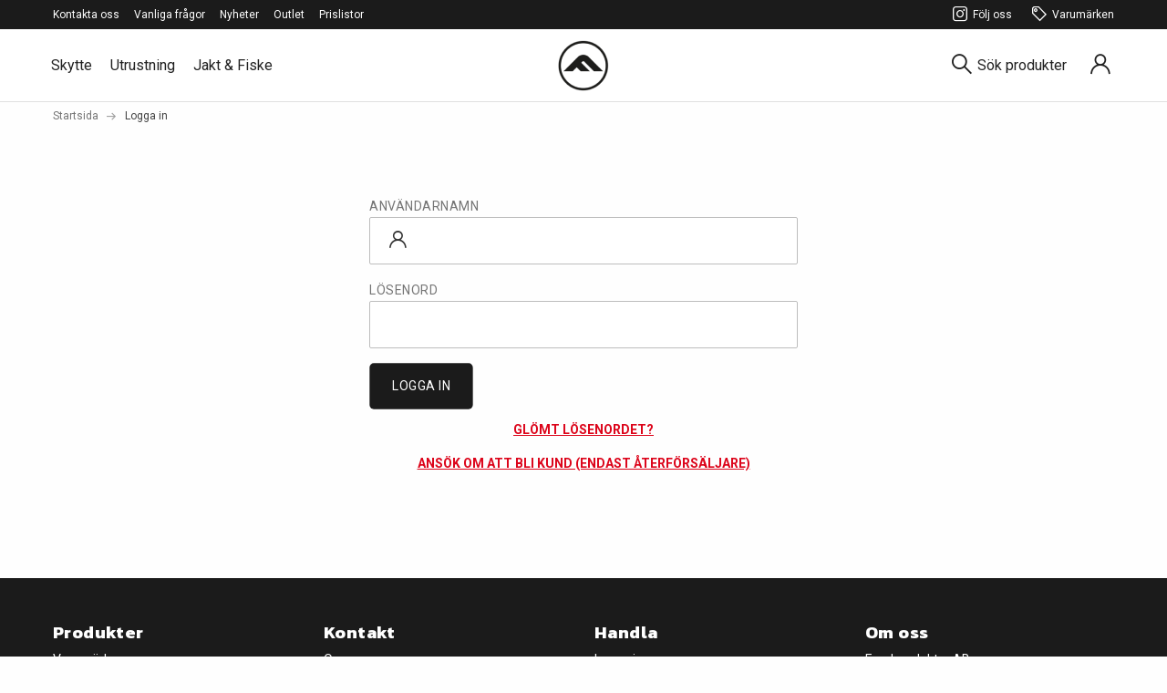

--- FILE ---
content_type: text/html; charset=utf-8
request_url: https://www.fondprodukter.se/logga-in?RedirectUrl=%2Fskytte%2Fluftvapen%2Fgevar%2Fgevar-fjader%2F101016-hatsan-60s-5-5mm-10j
body_size: 13722
content:
<!DOCTYPE html>
<html lang="sv-SE">
<head>
    
<meta charset="utf-8" />
<meta name="viewport" content="width=device-width, initial-scale=1.0" />
<meta name="theme-color" content="#1B1B1B" />
<title>Logga in - Fondprodukter</title>

<link rel="preconnect" href="https://fonts.gstatic.com" crossorigin>
<link href="https://fonts.googleapis.com/css2?family=Kanit:wght@400;700&family=Roboto:wght@400;700&display=swap" rel="preload" as="style">
<link href="https://fonts.googleapis.com/css2?family=Kanit:wght@400;700&family=Roboto:wght@400;700&display=swap" media="print" onload="this.onload=null;this.removeAttribute('media');" rel="stylesheet">
<noscript>
    <link rel="stylesheet" href="https://fonts.googleapis.com/css2?family=Kanit:wght@400;700&family=Roboto:wght@400;700&display=swap">
</noscript>



<link rel="preload" as="font" href="/UI/fonts/fontello.woff2" type="font/woff2">


<link href="/ui/css/site.min.css?v=E1756A2797D4F24E05B8E5FB9F1C22A5AD1F2986A8175364D79305923C6166EE" rel="stylesheet" type="text/css" />
    <link rel="apple-touch-icon" href="/storage/BB7C2A4F378FDF5019593BE5657BA51A4A7632FE8264BFD632B92F3DF41721BD/08605e006ebd482fa6da77f44f0d7c52/56-56-1-png.Png/media/75c6636ee80f4ebca9413585ca171faa/fond-logo.png" type="" />
    <link rel="icon" href="/storage/BB7C2A4F378FDF5019593BE5657BA51A4A7632FE8264BFD632B92F3DF41721BD/08605e006ebd482fa6da77f44f0d7c52/56-56-1-png.Png/media/75c6636ee80f4ebca9413585ca171faa/fond-logo.png" type="image/png" />
    <link rel="icon" href="/storage/BB7C2A4F378FDF5019593BE5657BA51A4A7632FE8264BFD632B92F3DF41721BD/08605e006ebd482fa6da77f44f0d7c52/56-56-1-png.Png/media/75c6636ee80f4ebca9413585ca171faa/fond-logo.png" type="image/png" />
    <link rel="icon" href="/storage/85A42FFF299CFB17D86A752416944F3274513D5228180AFFC964BFB0BD12773B/08605e006ebd482fa6da77f44f0d7c52/32-32-1-png.Png/media/75c6636ee80f4ebca9413585ca171faa/fond-logo.png" type="image/png" />
    <link rel="icon" href="/storage/19798FD6B44166FFCC26178B0FDB8C2BE428C29D715F551828C0F60C920AE698/08605e006ebd482fa6da77f44f0d7c52/16-16-1-png.Png/media/75c6636ee80f4ebca9413585ca171faa/fond-logo.png" type="image/png" />
    <link rel="shortcut icon" href="/storage/ECFDE9A31976A0DF7D9C6BDE29F8D0263B28BC086E5136F22A320FDDFBFB78B6/08605e006ebd482fa6da77f44f0d7c52/16-16-1-png.Icon/media/75c6636ee80f4ebca9413585ca171faa/fond-logo.ico" type="" />

    <link rel="canonical" href="https://www.fondprodukter.se/logga-in" />

    <meta name="robots" content="noindex,nofollow" />
<meta name="generator" content="Litium" />
<meta property="og:title" content="Logga in" />
<meta property="og:type" content="website" />
    <meta property="og:image:secure_url" content="https://www.fondprodukter.se/storage/23C53FEBCD7155A6A18A75D851D549291EA1D517D57025E20A1BF159D6112088/08605e006ebd482fa6da77f44f0d7c52/png/media/75c6636ee80f4ebca9413585ca171faa/fond-logo.png" />
<meta property="og:url" content="https://www.fondprodukter.se/logga-in" />
<meta property="og:description" content="" />
<meta property="og:locale" content="sv_SE" />
<meta property="og:site_name" content="Fondprodukter" />


    
    

<script type="text/javascript">
    window.localStorage.setItem('requestVerificationToken', 'W6bZo1ALkiW9zOcK3v82vBCicVoI8gWT4H5OlNViGZu0oGgBiTWkJkkOLPDWsIFe14gwsXFdc7b_faArlOm4QkCUls3jXHFItKeZKNfAIiw1:YFlq7eKV0kpYZZkPm3e1NdqsUnUBAaDHm3HK6BJeLpdBm77Z639C7ync1rIznLKcoqUNBtWYS_DK8E9c12qcNZv9rMBoLtsutUWDfIfyoHs1');
    window.__litium = window.__litium || {};
    window.__litium.requestContext = {"channelSystemId":"571cf598-9537-4427-81e3-da51366e6c13","currentPageSystemId":"4ab62637-e9cb-4b9e-bf55-a56c5db22cfb"};
    window.__litium.preloadState = window.__litium.preloadState || {};
    window.__litium.preloadState.cart = {"checkoutUrl":"/kassa","orderTotal":"0,00 kr","quantity":"0","orderRows":[],"discount":"0,00 kr","deliveryCost":"0,00 kr","paymentCost":"0,00 kr","grandTotal":"0,00 kr","vat":"0,00 kr","showMiniCart":false,"systemId":"00000000-0000-0000-0000-000000000000"};
    window.__litium.preloadState.navigation = {"contentLinks":[{"name":"Skytte","url":"/skytte","disabled":false,"isSelected":false,"links":[{"name":"Vapen (Licens)","url":"/skytte/vapen-licens","disabled":false,"isSelected":false,"links":[{"name":"Ljuddämpare ","url":"/skytte/vapen-licens/ljuddampare","disabled":false,"isSelected":false,"links":[],"rightPositioned":false},{"name":"Kulgevär","url":"/skytte/vapen-licens/kulgevar","disabled":false,"isSelected":false,"links":[],"rightPositioned":false},{"name":"Hagelgevär","url":"/skytte/vapen-licens/hagelgevar","disabled":false,"isSelected":false,"links":[],"rightPositioned":false},{"name":"Hagelvapen Tillbehör","url":"/skytte/vapen-licens/hagelvapen-tillbehor","disabled":false,"isSelected":false,"links":[],"rightPositioned":false},{"name":"Pistoler","url":"/skytte/vapen-licens/pistoler","disabled":false,"isSelected":false,"links":[],"rightPositioned":false},{"name":"Revolvrar","url":"/skytte/vapen-licens/revolvrar","disabled":false,"isSelected":false,"links":[],"rightPositioned":false},{"name":"Handeldvapen Tillbehör","url":"/skytte/vapen-licens/handeldvapen-tillbehor","disabled":false,"isSelected":false,"links":[],"rightPositioned":false},{"name":"Startvapen","url":"/skytte/vapen-licens/startvapen","disabled":false,"isSelected":false,"links":[],"rightPositioned":false},{"name":"Luftvapen (Licens)","url":"/skytte/vapen-licens/luftvapen-licens","disabled":false,"isSelected":false,"links":[],"rightPositioned":false},{"name":"Reservdelar","url":"/skytte/vapen-licens/reservdelar","disabled":false,"isSelected":false,"links":[],"rightPositioned":false}],"rightPositioned":false},{"name":"Kulvapentillbehör","url":"/skytte/kulvapen-tillbehor","disabled":false,"isSelected":false,"links":[{"name":"AR verktyg och tillbehör","url":"/skytte/kulvapen-tillbehor/artools","disabled":false,"isSelected":false,"links":[],"rightPositioned":false},{"name":"Handguard ","url":"/skytte/kulvapen-tillbehor/handguard","disabled":false,"isSelected":false,"links":[],"rightPositioned":false},{"name":"Kolvar / Chassin","url":"/skytte/kulvapen-tillbehor/kolvar-chassin","disabled":false,"isSelected":false,"links":[],"rightPositioned":false},{"name":"Kolvar / Chassin Tillbehör ","url":"/skytte/kulvapen-tillbehor/kolvar-chassin-tillbehor","disabled":false,"isSelected":false,"links":[],"rightPositioned":false},{"name":"Kolvar / Chassin Reservdelar ","url":"/skytte/kulvapen-tillbehor/kolvar-chassin-reservdelar","disabled":false,"isSelected":false,"links":[],"rightPositioned":false},{"name":"Magasin / Underbeslag","url":"/skytte/kulvapen-tillbehor/magasin-underbeslag","disabled":false,"isSelected":false,"links":[],"rightPositioned":false},{"name":"Pipor","url":"/skytte/kulvapen-tillbehor/pipor","disabled":false,"isSelected":false,"links":[],"rightPositioned":false},{"name":"System","url":"/skytte/kulvapen-tillbehor/system","disabled":false,"isSelected":false,"links":[],"rightPositioned":false},{"name":"Övrigt ","url":"/skytte/kulvapen-tillbehor/ovrigt","disabled":false,"isSelected":false,"links":[],"rightPositioned":false}],"rightPositioned":false},{"name":"Optik","url":"/skytte/optik","disabled":false,"isSelected":false,"links":[{"name":"Kikarsikten ","url":"/skytte/optik/kikarsikten","disabled":false,"isSelected":false,"links":[],"rightPositioned":false},{"name":"Rödpunktsikten ","url":"/skytte/optik/rodpunktsikten","disabled":false,"isSelected":false,"links":[],"rightPositioned":false},{"name":"Lasersikten ","url":"/skytte/optik/lasersikten","disabled":false,"isSelected":false,"links":[],"rightPositioned":false},{"name":"Kikare ","url":"/skytte/optik/kikare","disabled":false,"isSelected":false,"links":[],"rightPositioned":false},{"name":"Tubkikare ","url":"/skytte/optik/tubkikare","disabled":false,"isSelected":false,"links":[],"rightPositioned":false},{"name":"Avståndsmätare ","url":"/skytte/optik/avstandsmatare","disabled":false,"isSelected":false,"links":[],"rightPositioned":false},{"name":"Mörker / Värmeoptik ","url":"/skytte/optik/morker-varmeoptik","disabled":false,"isSelected":false,"links":[],"rightPositioned":false},{"name":"Tillbehör ","url":"/skytte/optik/tillbehor","disabled":false,"isSelected":false,"links":[],"rightPositioned":false}],"rightPositioned":false},{"name":"Vapentillbehör","url":"/skytte/vapentillbehor","disabled":false,"isSelected":false,"links":[{"name":"Vapenvård","url":"/skytte/vapentillbehor/vapenvard","disabled":false,"isSelected":false,"links":[],"rightPositioned":false},{"name":"Magasin / Laddare ","url":"/skytte/vapentillbehor/magasin-laddare","disabled":false,"isSelected":false,"links":[],"rightPositioned":false},{"name":"Hölster ","url":"/skytte/vapentillbehor/holster","disabled":false,"isSelected":false,"links":[],"rightPositioned":false},{"name":"Patronhållare mm ","url":"/skytte/vapentillbehor/patronhallare-mm","disabled":false,"isSelected":false,"links":[],"rightPositioned":false},{"name":"Rembyglar mm ","url":"/skytte/vapentillbehor/rembyglar-mm","disabled":false,"isSelected":false,"links":[],"rightPositioned":false},{"name":"Vapenfodral, Väskor \u0026 Förvaring ","url":"/skytte/vapentillbehor/vapenfodral-vaskor-forvaring","disabled":false,"isSelected":false,"links":[],"rightPositioned":false},{"name":"Vapenremmar ","url":"/skytte/vapentillbehor/vapenremmar_skytte","disabled":false,"isSelected":false,"links":[],"rightPositioned":false},{"name":"Boresighter ","url":"/skytte/vapentillbehor/boresighter","disabled":false,"isSelected":false,"links":[],"rightPositioned":false}],"rightPositioned":false},{"name":"Skyttetillbehör","url":"/skytte/tillbehor","disabled":false,"isSelected":false,"links":[{"name":"Skjutstöd ","url":"/skytte/tillbehor/skjutstod","disabled":false,"isSelected":false,"links":[],"rightPositioned":false},{"name":"Lerduvekastare","url":"/skytte/tillbehor/lerduvekastare","disabled":false,"isSelected":false,"links":[],"rightPositioned":false},{"name":"Hörselskydd","url":"/skytte/tillbehor/horselskydd","disabled":false,"isSelected":false,"links":[],"rightPositioned":false},{"name":"Skjutmål","url":"/skytte/tillbehor/skjutmal","disabled":false,"isSelected":false,"links":[],"rightPositioned":false},{"name":"Västar ","url":"/skytte/tillbehor/vastar","disabled":false,"isSelected":false,"links":[],"rightPositioned":false}],"rightPositioned":false},{"name":"Ammunition","url":"/skytte/ammunition","disabled":false,"isSelected":false,"links":[{"name":"Volym-ammunition","url":"/skytte/ammunition/volymammunition","disabled":false,"isSelected":false,"links":[],"rightPositioned":false},{"name":"Kulammunition","url":"/skytte/ammunition/kulammunition","disabled":false,"isSelected":false,"links":[],"rightPositioned":false},{"name":"Handvapenammunition","url":"/skytte/ammunition/handvapenammunition","disabled":false,"isSelected":false,"links":[],"rightPositioned":false},{"name":"Rimfire Ammunition","url":"/skytte/ammunition/rimfire-ammunition","disabled":false,"isSelected":false,"links":[],"rightPositioned":false},{"name":"Hagelammunition","url":"/skytte/ammunition/hagelammunition","disabled":false,"isSelected":false,"links":[],"rightPositioned":false},{"name":"Dunsthagel ","url":"/skytte/ammunition/dunsthagel","disabled":false,"isSelected":false,"links":[],"rightPositioned":false},{"name":"Knallpatroner","url":"/skytte/ammunition/knallpatroner","disabled":false,"isSelected":false,"links":[],"rightPositioned":false}],"rightPositioned":false},{"name":"Kulor","url":"/skytte/kulor","disabled":false,"isSelected":false,"links":[{"name":"Gevärskulor","url":"/skytte/kulor/gevarskulor","disabled":false,"isSelected":false,"links":[],"rightPositioned":false},{"name":"Pistol \u0026 Revolverkulor","url":"/skytte/kulor/pistol-revolverkulor","disabled":false,"isSelected":false,"links":[],"rightPositioned":false},{"name":"Hagel ","url":"/skytte/kulor/hagel","disabled":false,"isSelected":false,"links":[],"rightPositioned":false}],"rightPositioned":false},{"name":"Handladdning","url":"/skytte/handladdning","disabled":false,"isSelected":false,"links":[{"name":"Pressar","url":"/skytte/handladdning/pressar","disabled":false,"isSelected":false,"links":[],"rightPositioned":false},{"name":"Tillbehör Pressar","url":"/skytte/handladdning/tillbehor-pressar","disabled":false,"isSelected":false,"links":[],"rightPositioned":false},{"name":"Tändhattar ","url":"/skytte/handladdning/tandhattar","disabled":false,"isSelected":false,"links":[],"rightPositioned":false},{"name":"Dies","url":"/skytte/handladdning/dies","disabled":false,"isSelected":false,"links":[],"rightPositioned":false},{"name":"Hylsor","url":"/skytte/handladdning/hylsor","disabled":false,"isSelected":false,"links":[],"rightPositioned":false},{"name":"Hylsvård","url":"/skytte/handladdning/hylsvard","disabled":false,"isSelected":false,"links":[],"rightPositioned":false},{"name":"Tillbehör \u0026 Kläder","url":"/skytte/handladdning/tillbehor-klader","disabled":false,"isSelected":false,"links":[],"rightPositioned":false},{"name":"Handböcker","url":"/skytte/handladdning/handbocker","disabled":false,"isSelected":false,"links":[],"rightPositioned":false},{"name":"Mätutrustning","url":"/skytte/handladdning/matutrustning","disabled":false,"isSelected":false,"links":[],"rightPositioned":false},{"name":"Reservdelar ","url":"/skytte/handladdning/reservdelar","disabled":false,"isSelected":false,"links":[],"rightPositioned":false}],"rightPositioned":false},{"name":"Luftvapen","url":"/skytte/luftvapen","disabled":false,"isSelected":false,"links":[{"name":"Gevär","url":"/skytte/luftvapen/gevar","disabled":false,"isSelected":false,"links":[],"rightPositioned":false},{"name":"Pistol","url":"/skytte/luftvapen/pistol","disabled":false,"isSelected":false,"links":[],"rightPositioned":false},{"name":"Ammunition","url":"/skytte/luftvapen/ammunition","disabled":false,"isSelected":false,"links":[],"rightPositioned":false},{"name":"Drivmedel","url":"/skytte/luftvapen/drivmedel","disabled":false,"isSelected":false,"links":[],"rightPositioned":false},{"name":"Tillbehör","url":"/skytte/luftvapen/tillbehor","disabled":false,"isSelected":false,"links":[],"rightPositioned":false},{"name":"Reservdelar ","url":"/skytte/luftvapen/reservdelar","disabled":false,"isSelected":false,"links":[],"rightPositioned":false}],"rightPositioned":false},{"name":"Archery","url":"/skytte/archery","disabled":false,"isSelected":false,"links":[{"name":"Bågskytte","url":"/skytte/archery/bagskytte","disabled":false,"isSelected":false,"links":[],"rightPositioned":false},{"name":"Slangbellor","url":"/skytte/archery/slangbellor","disabled":false,"isSelected":false,"links":[],"rightPositioned":false},{"name":"Blåsrör","url":"/skytte/archery/blasror","disabled":false,"isSelected":false,"links":[],"rightPositioned":false}],"rightPositioned":false},{"name":"Airsoft","url":"/skytte/airsoft","disabled":false,"isSelected":false,"links":[{"name":"Gevär","url":"/skytte/airsoft/gevar","disabled":false,"isSelected":false,"links":[],"rightPositioned":false},{"name":"Pistol","url":"/skytte/airsoft/pistol","disabled":false,"isSelected":false,"links":[],"rightPositioned":false},{"name":"Ammunition","url":"/skytte/airsoft/ammunition","disabled":false,"isSelected":false,"links":[],"rightPositioned":false},{"name":"Drivmedel","url":"/skytte/airsoft/drivmedel","disabled":false,"isSelected":false,"links":[],"rightPositioned":false},{"name":"Tillbehör","url":"/skytte/airsoft/tillbehor","disabled":false,"isSelected":false,"links":[],"rightPositioned":false},{"name":"Reservdelar ","url":"/skytte/airsoft/reservdelar","disabled":false,"isSelected":false,"links":[],"rightPositioned":false}],"rightPositioned":false},{"name":"T4E","url":"/skytte/paintball","disabled":false,"isSelected":false,"links":[{"name":"Markörer","url":"/skytte/paintball/markorer","disabled":false,"isSelected":false,"links":[],"rightPositioned":false},{"name":"Ammunition","url":"/skytte/paintball/ammunitiont4e","disabled":false,"isSelected":false,"links":[],"rightPositioned":false},{"name":"Tillbehör","url":"/skytte/paintball/tillbehor","disabled":false,"isSelected":false,"links":[],"rightPositioned":false}],"rightPositioned":false}],"rightPositioned":false},{"name":"Utrustning ","url":"/utrustning","disabled":false,"isSelected":false,"links":[{"name":"Skyddsutrustning","url":"/utrustning/skyddsutrustning","disabled":false,"isSelected":false,"links":[{"name":"Hörselskydd","url":"/utrustning/skyddsutrustning/horselskydd","disabled":false,"isSelected":false,"links":[],"rightPositioned":false},{"name":"Skyddsglasögon","url":"/utrustning/skyddsutrustning/skyddsglasogon","disabled":false,"isSelected":false,"links":[],"rightPositioned":false},{"name":"Balistiska skyddglasögon","url":"/utrustning/skyddsutrustning/balistiska-skyddglasogon","disabled":false,"isSelected":false,"links":[],"rightPositioned":false},{"name":"Tillbehör glasögon","url":"/utrustning/skyddsutrustning/tillbehor-glasogon","disabled":false,"isSelected":false,"links":[],"rightPositioned":false}],"rightPositioned":false},{"name":"Frystorkad Mat ","url":"/utrustning/frystorkad-mat","disabled":false,"isSelected":false,"links":[{"name":"Frukost ","url":"/utrustning/frystorkad-mat/frukost","disabled":false,"isSelected":false,"links":[],"rightPositioned":false},{"name":"Soppa ","url":"/utrustning/frystorkad-mat/soppa","disabled":false,"isSelected":false,"links":[],"rightPositioned":false},{"name":"Huvudrätt ","url":"/utrustning/frystorkad-mat/huvudratt","disabled":false,"isSelected":false,"links":[],"rightPositioned":false},{"name":"Dryck ","url":"/utrustning/frystorkad-mat/dryck","disabled":false,"isSelected":false,"links":[],"rightPositioned":false},{"name":"Snacks ","url":"/utrustning/frystorkad-mat/snacks","disabled":false,"isSelected":false,"links":[],"rightPositioned":false},{"name":"Ransoner ","url":"/utrustning/frystorkad-mat/ransoner","disabled":false,"isSelected":false,"links":[],"rightPositioned":false},{"name":"Kombinationer ","url":"/utrustning/frystorkad-mat/kombinationer","disabled":false,"isSelected":false,"links":[],"rightPositioned":false},{"name":"Tillbehör ","url":"/utrustning/frystorkad-mat/tillbehor","disabled":false,"isSelected":false,"links":[],"rightPositioned":false}],"rightPositioned":false},{"name":"Batterier","url":"/utrustning/batterier","disabled":false,"isSelected":false,"links":[{"name":"Laddare mm","url":"/utrustning/batterier/laddare-mm","disabled":false,"isSelected":false,"links":[],"rightPositioned":false},{"name":"Laddningsbara NiMH","url":"/utrustning/batterier/laddningsbara-nimh","disabled":false,"isSelected":false,"links":[],"rightPositioned":false},{"name":"Laddningsbara","url":"/utrustning/batterier/laddningsbara","disabled":false,"isSelected":false,"links":[],"rightPositioned":false},{"name":"Litium batterier","url":"/utrustning/batterier/litium-batterier","disabled":false,"isSelected":false,"links":[],"rightPositioned":false}],"rightPositioned":false},{"name":"Klockor","url":"/utrustning/klockor","disabled":false,"isSelected":false,"links":[{"name":"Klockor","url":"/utrustning/klockor/klockor","disabled":false,"isSelected":false,"links":[],"rightPositioned":false}],"rightPositioned":false},{"name":"Knivar","url":"/utrustning/knivar","disabled":false,"isSelected":false,"links":[{"name":"Fasta Knivar ","url":"/utrustning/knivar/fasta-knivar","disabled":false,"isSelected":false,"links":[],"rightPositioned":false},{"name":"Fällknivar ","url":"/utrustning/knivar/fallknivar","disabled":false,"isSelected":false,"links":[],"rightPositioned":false},{"name":"Multiknivar","url":"/utrustning/knivar/multiknivar","disabled":false,"isSelected":false,"links":[],"rightPositioned":false},{"name":"Fiskeknivar","url":"/utrustning/knivar/fiskeknivar","disabled":false,"isSelected":false,"links":[],"rightPositioned":false},{"name":"Machete ","url":"/utrustning/knivar/machete","disabled":false,"isSelected":false,"links":[],"rightPositioned":false},{"name":"Yxor ","url":"/utrustning/knivar/yxor","disabled":false,"isSelected":false,"links":[],"rightPositioned":false},{"name":"Kastknivar","url":"/utrustning/knivar/kastknivar-och-kastyxor","disabled":false,"isSelected":false,"links":[],"rightPositioned":false},{"name":"Sliputrustning","url":"/utrustning/knivar/sliputrustning","disabled":false,"isSelected":false,"links":[],"rightPositioned":false},{"name":"Köksknivar","url":"/utrustning/knivar/koksknivar","disabled":false,"isSelected":false,"links":[],"rightPositioned":false},{"name":"Tillbehör ","url":"/utrustning/knivar/tillbehor","disabled":false,"isSelected":false,"links":[],"rightPositioned":false},{"name":"Promotion material","url":"/utrustning/knivar/promotion-material","disabled":false,"isSelected":false,"links":[],"rightPositioned":false},{"name":"Reservdelar ","url":"/utrustning/knivar/reservdelar","disabled":false,"isSelected":false,"links":[],"rightPositioned":false}],"rightPositioned":false},{"name":"Lampor","url":"/utrustning/lampor","disabled":false,"isSelected":false,"links":[{"name":"Ficklampor","url":"/utrustning/lampor/ficklampor","disabled":false,"isSelected":false,"links":[],"rightPositioned":false},{"name":"Taktiska lampor","url":"/utrustning/lampor/taktiska-lampor","disabled":false,"isSelected":false,"links":[],"rightPositioned":false},{"name":"Pannlampor","url":"/utrustning/lampor/pannlampor","disabled":false,"isSelected":false,"links":[],"rightPositioned":false},{"name":"Tillbehör lampor","url":"/utrustning/lampor/tillbehor-lampor","disabled":false,"isSelected":false,"links":[],"rightPositioned":false}],"rightPositioned":false},{"name":"Väskor","url":"/utrustning/vaskor","disabled":false,"isSelected":false,"links":[{"name":"Fodral","url":"/utrustning/vaskor/fodral","disabled":false,"isSelected":false,"links":[],"rightPositioned":false}],"rightPositioned":false},{"name":"Ryggsäckar","url":"/utrustning/ryggsackar","disabled":false,"isSelected":false,"links":[{"name":"Every day carry","url":"/utrustning/ryggsackar/every-day-carry","disabled":false,"isSelected":false,"links":[],"rightPositioned":false}],"rightPositioned":false},{"name":"Golf ","url":"/utrustning/golf","disabled":false,"isSelected":false,"links":[{"name":"Avståndsmätare ","url":"/utrustning/golf/avstandsmatare","disabled":false,"isSelected":false,"links":[],"rightPositioned":false}],"rightPositioned":false},{"name":"Discgolf ","url":"/utrustning/discgolf","disabled":false,"isSelected":false,"links":[{"name":"Avståndsmätare ","url":"/utrustning/discgolf/avstandsmatare","disabled":false,"isSelected":false,"links":[],"rightPositioned":false},{"name":"Högtalare ","url":"/utrustning/discgolf/hogtalare","disabled":false,"isSelected":false,"links":[],"rightPositioned":false}],"rightPositioned":false},{"name":"Elektronik ","url":"/utrustning/elektronik","disabled":false,"isSelected":false,"links":[{"name":"Högtalare ","url":"/utrustning/elektronik/hogtalare","disabled":false,"isSelected":false,"links":[],"rightPositioned":false},{"name":"GPS ","url":"/utrustning/elektronik/gps","disabled":false,"isSelected":false,"links":[],"rightPositioned":false},{"name":"Kameror ","url":"/utrustning/elektronik/kameror","disabled":false,"isSelected":false,"links":[],"rightPositioned":false},{"name":"Kameror Tillbehör ","url":"/utrustning/elektronik/kameror-tillbehor","disabled":false,"isSelected":false,"links":[],"rightPositioned":false}],"rightPositioned":false}],"rightPositioned":false},{"name":"Jakt \u0026 Fiske","url":"/jakt-fiske","disabled":false,"isSelected":false,"links":[{"name":"Jakt","url":"/jakt-fiske/jakt","disabled":false,"isSelected":false,"links":[{"name":"Lockredskap","url":"/jakt-fiske/jakt/lockredskap","disabled":false,"isSelected":false,"links":[],"rightPositioned":false},{"name":"Lockljud","url":"/jakt-fiske/jakt/lockljud","disabled":false,"isSelected":false,"links":[],"rightPositioned":false},{"name":"Övrigt jaktutrustning","url":"/jakt-fiske/jakt/ovrigt-jaktutrustning","disabled":false,"isSelected":false,"links":[],"rightPositioned":false},{"name":"Hund","url":"/jakt-fiske/jakt/hund","disabled":false,"isSelected":false,"links":[],"rightPositioned":false}],"rightPositioned":false},{"name":"Optik","url":"/jakt-fiske/optik","disabled":false,"isSelected":false,"links":[{"name":"Kikarsikte","url":"/jakt-fiske/optik/kikarsikte","disabled":false,"isSelected":false,"links":[],"rightPositioned":false},{"name":"Kikare","url":"/jakt-fiske/optik/kikare","disabled":false,"isSelected":false,"links":[],"rightPositioned":false},{"name":"Tubkikare","url":"/jakt-fiske/optik/tubkikare","disabled":false,"isSelected":false,"links":[],"rightPositioned":false},{"name":"Avståndsmätare","url":"/jakt-fiske/optik/avstandsmatare","disabled":false,"isSelected":false,"links":[],"rightPositioned":false},{"name":"Rödpunktsikten","url":"/jakt-fiske/optik/rodpunktsikten","disabled":false,"isSelected":false,"links":[],"rightPositioned":false},{"name":"Lasersikten","url":"/jakt-fiske/optik/lasersikten","disabled":false,"isSelected":false,"links":[],"rightPositioned":false},{"name":"Fästen ","url":"/jakt-fiske/optik/fasten","disabled":false,"isSelected":false,"links":[],"rightPositioned":false},{"name":"Mörker / Värmeoptik","url":"/jakt-fiske/optik/morker-varmeoptik","disabled":false,"isSelected":false,"links":[],"rightPositioned":false},{"name":"Åtelkameror","url":"/jakt-fiske/optik/atelkameror","disabled":false,"isSelected":false,"links":[],"rightPositioned":false},{"name":"Tillbehör","url":"/jakt-fiske/optik/tillbehor","disabled":false,"isSelected":false,"links":[],"rightPositioned":false},{"name":"Reservdelar ","url":"/jakt-fiske/optik/reservdelar","disabled":false,"isSelected":false,"links":[],"rightPositioned":false}],"rightPositioned":false},{"name":"Konfektion","url":"/jakt-fiske/konfektion","disabled":false,"isSelected":false,"links":[{"name":"Kläder","url":"/jakt-fiske/konfektion/klader","disabled":false,"isSelected":false,"links":[],"rightPositioned":false}],"rightPositioned":false},{"name":"Vapentillbehör","url":"/jakt-fiske/vapentillbehor","disabled":false,"isSelected":false,"links":[{"name":"Boresighter","url":"/jakt-fiske/vapentillbehor/boresighter","disabled":false,"isSelected":false,"links":[],"rightPositioned":false},{"name":"Hölster","url":"/jakt-fiske/vapentillbehor/holster","disabled":false,"isSelected":false,"links":[],"rightPositioned":false},{"name":"Magasin / laddare","url":"/jakt-fiske/vapentillbehor/magasin-laddare","disabled":false,"isSelected":false,"links":[],"rightPositioned":false},{"name":"Rembyglar mm","url":"/jakt-fiske/vapentillbehor/rembyglar-mm","disabled":false,"isSelected":false,"links":[],"rightPositioned":false},{"name":"Skjutstöd","url":"/jakt-fiske/vapentillbehor/skjutstod","disabled":false,"isSelected":false,"links":[],"rightPositioned":false},{"name":"Skjutmål","url":"/jakt-fiske/vapentillbehor/skjutmal","disabled":false,"isSelected":false,"links":[],"rightPositioned":false},{"name":"Vapenremmar","url":"/jakt-fiske/vapentillbehor/vapenremmar","disabled":false,"isSelected":false,"links":[],"rightPositioned":false},{"name":"Vapenfodral, väskor \u0026 förvaring","url":"/jakt-fiske/vapentillbehor/vapenfodral-vaskor-forvaring","disabled":false,"isSelected":false,"links":[],"rightPositioned":false},{"name":"Vapenvård","url":"/jakt-fiske/vapentillbehor/vapenvard","disabled":false,"isSelected":false,"links":[],"rightPositioned":false}],"rightPositioned":false}],"rightPositioned":false}],"rightContentLinks":[]};
    window.__litium.constants = {
        role: {
            approver: "Ordergodkannare",
            buyer: "Orderlaggare",
        },
        countries: [{"text":"Denmark","value":"DK","selected":false},{"text":"Finland","value":"FI","selected":false},{"text":"Norway","value":"NO","selected":false},{"text":"Sweden","value":"SE","selected":false}],
        currencies: [{"exchangeRate":1.000000,"id":"DKK","isBaseCurrency":false,"symbol":"DKK","symbolPosition":"rightWithPadding","systemId":"01512c49-7177-40c0-8dad-1a7bc6c677d5","textFormat":"C2"},{"exchangeRate":1.000000,"id":"EUR","isBaseCurrency":false,"symbol":"€","symbolPosition":"left","systemId":"90d0088f-60ee-412d-a346-d38330887427","textFormat":"C2"},{"exchangeRate":1.000000,"id":"NOK","isBaseCurrency":false,"symbol":"NOK","symbolPosition":"rightWithPadding","systemId":"afff8e86-cc27-41a2-a192-4a6e7d65e341","textFormat":"C2"},{"exchangeRate":1.000000,"groupSeparator":" ","id":"SEK","isBaseCurrency":true,"symbol":"kr","symbolPosition":"rightWithPadding","systemId":"dc1088ac-c44b-4489-b23b-49abdcb0d097","textFormat":"C2"},{"exchangeRate":1.000000,"id":"USD","isBaseCurrency":false,"symbol":"$","symbolPosition":"left","systemId":"3eb19130-b628-4045-9dd7-2f703bcdd5ac","textFormat":"C2"}],
        checkoutMode: {
            privateCustomers: 2,
            companyCustomers: 4,
            both: 1
        },
        myPackDeliveryMethodName: "MYP",
        stockStatusTag: "stock"
    };
    window.__litium.quickSearchUrl = "/sok-resultat";
    window.__litium.translation = {"general.ok":"OK","checkout.placeorder":"Bekräfta","checkout.customerinfo.cellphone":"Telefon","validation.phone":"Telefon","quickorder":"Snabborder","tooltip.reordered":"Produkter är lagda i varukorgen.","tooltip.approvedorder":"Godkänn order","validation.unique":"Värdet är inte unikt","quickorder.export.success":"Raderna exporterades!","customer-application.after-submission-text":"Tack för din ansökan! Vi hör av oss inom kort.","checkout.customerinfo.zipcode":"Postnummer","quickorder.import.success":"Filen importerades!","customer-application.choose-store-type":"Välj butikstyp","mypage.address.address":"Adress","checkout.campaign-code.question":"Har du en rabattkod?","checkout.organization":"Kund","quickorder.quantity":"Antal","mypage.person.addtitle":"Lägg till","quickorder.export":"Exportera","quickorder.import.invalid-csv":"Ogiltig CSV-fil","general.select":"Välj","customer-application.store-type.physical":"Fysisk butik","checkout.my-details":"Mina uppgifter","facet.header.sortCriteria":"Sortera","validation.checkrequired":"Vänligen acceptera villkoren.","customer-application.choose-currency":"Välj valuta","checkout.cart.total":"Totalt","checkout.cart.products":"produkter","mypage.person.phone":"Telefon","checkout.terms.acceptterms":"Jag har läst och accepterar","mypage.address.subtitle":"Adresser","product.description":"Beskrivning","quickorder.articlenumber":"Artikelnummer","checkout.order.message":"Meddelande till kundtjänst","mypage.address.city":"Stad","checkout.customerinfo.clicktologin":"Klicka för att logga in. ","checkout.customerinfo.title":"Kunduppgifter","mypage.person.email":"E-post","checkout.additional-details.sms-notification.placeholder":"Ange ett mobilnummer","quickorder.import":"Importera","validation.invalidusername":"Användarnamnet är inte giltigt","checkout.title":"Kassa","facet.header.categories":"Kategorier","checkout.deliveryaddress":"Leveransadress","mypage.person.edittitle":"Ändra","general.remove":"Ta bort","checkout.campaign-code.valid":"Kampanjkoden är applicerad!","checkout.customerinfo.firstname":"Förnamn","mypage.address.title":"Adresser","checkout.customerinfo.email":"E-postadress","general.category":"Kategori","mypage.order.title":"Ordrar","checkout.customerinfo.country.placeholder":"Välj ett land","checkout.order.grandTotal":"Totalt inkl. moms","checkout.customerinfo.phonenumber":"Telefon","facet.header.filter":"Filtrera","mypage.person.add":"Lägg till","customer-application.toast-message":"Din ansökan har skickats!","customer-application.send-application":"Skicka ansökan","product.numberofnot-deliverd-items":"Du har redan {0} st av denna produkt på order","checkout.usecampaigncode":"Använd kampanjkod","variantpicker.choose":"Välj","checkout.additional-details":"Övriga uppgifter","checkout.billing-address":"Fakturaadress","checkout.customerinfo.companyname":"Kund","product.resources":"Resurser","general.loading":"Laddar","customer-application.business-presentation.placeholder":"Beskriv ert företag","checkout.customerinfo.privatecustomer":"Privatkund","mypage.address.phone":"Telefon","customer-application.choose-country":"Välj land","customer-application.mobilephone":"Mobiltelefon","checkout.order.title":"Din order","customer-application.currency":"Valuta","checkout.extra-info":"Övriga uppgifter","validation.emailinused":"Denna e-post finns redan registrerad, försök med en annan.","checkout.customerinfo.personalnumbersecondpart":" ","quickorder.import.error":"Ett fel uppstod vid import av fil","validation.invalid.number":"","mypage.person.firstname":"Förnamn","checkout.cart.title":"Varukorg","mypage.person.title":"Personer","checkout.customerinfo.no-valid-address-selected":"Ingen giltig adress har angetts","checkout.cart.articleNumber":"Artikelnummer","checkout.payment.title":"Betalsätt","mypage.address.edittitle":"Ändra","checkout.customerinfo.reference":"Referens","general.cancel":"Avbryt","filter.showmore":"Visa mer","approvedcolors.no-color":"Ingen färg vald","checkout.customerinfo.no-valid-billing-address-selected":"Ingen giltig fakturaadress har angetts","checkout.terms.link":"villkoren","quickorder.add-to-card.success":"Alla giltiga rader lades i varukorgen!","checkout.additional-details.message":"Meddelande","checkout.order.paymentcost":"Avgift","checkout.cart.header.price":"Pris","checkout.terms.acceptTermsOfCondition":"Jag har läst och accepterar","customer-application.website":"Hemsida","minicart.checkout":"Kassa","product.properties":"Egenskaper","checkout.delivery.title":"Leveranssätt","checkout.customerinfo.companyaddress.placeholder":"Välj en leveransadress","search.yourfilter":"Dina filter","checkout.campaigncode":"Kampanjkod","customer-application.existing-customer":"Befintlig kund","navbar.back":"Tillbaka","mypage.person.role.approver":"Ordergodkännare","mypage.address.zip":"Postnummer","search.no-matching-products":"Inga produkter matchade din sökning","mypage.address.phonenumber":"Telefon","checkout.customerinfo.address":"Adress","customer-application.store-type":"Butikstyp","checkout.cart.header.quantity":"Antal","checkout.order.total":"Totalt","checkout.cart.products.singular":"produkt","cc.settings.save":"Spara","general.search":"Sök","customer-application.email":"E-post","mypage.address.addtitle":"Lägg till","customer-application.store-type.web":"Webbutik","search.title":"Sök bland tusentals produkter","cc.reject-all":"Endast nödvändiga","checkout.additional-details.sms-notification":"SMS-avisering","product.specification":"Specifikation","quickorder.price":"Pris","quickorder.add-to-cart":"Lägg produkter i varukorgen","quickorder.export.no-rows-error":"Inga giltiga rader hittades","mypage.person.name":"Namn","quickorder.import.started":"Import av fil startad...","general.save":"Spara","quickorder.name":"Benämning","quickorder.import.no-valid-rows":"Inga giltiga rader hittades","customer-application.company-presentation":"Företagspresentation","mypage.login.title":"Inloggningsuppgifter","checkout.cart.empty":"Din varukorg är tom","customer-application.company-name":"Företagsnamn","checkout.you-are-saving":"Du sparar","checkout.customerinfo.businesscustomer":"Företagskund?","checkout.customerinfo.alternative-delivery-address":"Ange en annan leveransadress","mypage.address.add":"Lägg till","customer-application.integrity-policy-link":"integritetspolicyn","checkout.cart.compaignprice":"Kampanjpris","checkout.customerinfo.careof":"c/o","mypage.person.role.buyer":"Orderläggare","mypage.person.subtitle":"Personer i företaget","checkout.customerinfo.lastname":"Efternamn","minicart.total":"Totalt","mypage.info.title":"Mina uppgifter","mypage.person.lastname":"Efternamn","customer-application.billing-email":"E-post faktura","customer-application.phone":"Telefon","quickorder.status":"Status","cc.accept-all":"Acceptera alla","customer-application.organization-number":"Organisationsnummer","checkout.order.discount":"Rabatt","checkout.cart.header.total":"Total","checkout.customerinfo.existingcustomer":"Redan kund? ","checkout.additional-details.customer-order-number.placeholder":"Ange ett eget ordernummer","minicart.numberofproduct":"produkter","checkout.order.deliverycost":"Leveranskostnad (Frakt adderas när ordern är packad och klar för utskick)","mypage.address.country":"Land","quickorder.no-matching-articles":"Inga matchande artiklar","checkout.additional-details.desired-delivery-date":"Önskat leveransdatum","validation.email":"E-posten är inte giltig","checkout.customerinfo.personalnumberfirstpart":"Personnummer","search.navbar-link":"Sök produkter","checkout.login.to.placeorder":"Logga in för att lägga order","checkout.customerinfo.city":"Stad","checkout.additional-details.customer-order-number":"Eget ordernummer","checkout.order.vat":"Moms","checkout.customerinfo.signupandlogin":"Registrera dig och logga in","checkout.customerinfo.showAlternativeAddress":"Alternativ leveransadress","navbar.menu":"Meny","quickorder.has-variants":"Varianter finns","customer-application.integrity-policy-text":"Jag har läst och accepterar","validation.required":"Obligatoriskt","mypage.person.role":"Roll","variantpicker.no-option-available":"Inget alternativ tillgängligt","mypage.address.postnumber":"Postnummer","checkout.customerinfo.standard-delivery-address":"Standard","quicksearchheader.products":"Produkter","tooltip.addedtocart":"Artikeln las i varukorgen!","validation.personalnumber":"Personnummer","checkout.customerinfo.country":"Land","checkout.customerinfo.personalnumber":"Personnummer","quickorder.clear":"Rensa","customer-application.store-type.both":"Fysisk \u0026 webb","checkout.customerinfo.phone-sms-notification":"Telefon (SMS-avisering)","filter.showless":"Visa mindre"};
</script>
</head>
<body>
    



<div class="top-menu show-for-medium">
    <div class="row">
        <div class="small-12 column top-menu__wrapper">
            <div class="top-menu__left">
                    <a href="/om-oss" class="top-menu__link">
                        <i class="icon icon-"></i>
                        Kontakta oss
                    </a>
                    <a href="/faq" class="top-menu__link">
                        <i class="icon icon-"></i>
                        Vanliga fr&#229;gor
                    </a>
                    <a href="/nyheter" class="top-menu__link">
                        <i class="icon icon-"></i>
                        Nyheter
                    </a>
                    <a href="/outlet-produkter" class="top-menu__link">
                        <i class="icon icon-"></i>
                        Outlet
                    </a>
                    <a href="/prislistor" class="top-menu__link">
                        <i class="icon icon-"></i>
                        Prislistor
                    </a>
            </div>
            <div class="top-menu__right">
                    <a href="https://instagram.com/fondprodukter" class="top-menu__link">
                        <i class="icon icon-instagram"></i>
                        F&#246;lj oss
                    </a>
                    <a href="/varumarken" class="top-menu__link">
                        <i class="icon icon-tag"></i>
                        Varum&#228;rken
                    </a>
            </div>
        </div>
    </div>
</div>
<header id="header" role="banner" class="header header--white-background">
        <nav role="navigation" id="navbar">
        </nav>
</header>

<script type="text/javascript">
        window.__litium = window.__litium || {};
        window.__litium.preloadState = window.__litium.preloadState || {};
        if (window.__litium.preloadState.navigation) {
            window.__litium.preloadState.navigation = { ...{"headerName":"OneRow","isBigHeader":false,"isLoggedIn":false,"loginPageUrl":"/logga-in?RedirectUrl=%2flogga-in%3fRedirectUrl%3d%252Fskytte%252Fluftvapen%252Fgevar%252Fgevar-fjader%252F101016-hatsan-60s-5-5mm-10j","logoUrl":"/storage/23C53FEBCD7155A6A18A75D851D549291EA1D517D57025E20A1BF159D6112088/08605e006ebd482fa6da77f44f0d7c52/png/media/75c6636ee80f4ebca9413585ca171faa/fond-logo.png","logoLightUrl":"/storage/03F167911423DDDAB58CD7884988AD825058F9942C70505DDD9AF674E9213D56/8f449de4a5624e0e90d308ab8c8464dc/60-60-0-png.Png/media/db6e031fd914453fb4e4939f9abd6aa7/fond-logo-light-88.png","myPageUrl":"/mina-sidor","startPageUrl":"/","topMenu":{"leftLinks":[{"title":"Kontakta oss","url":"/om-oss"},{"title":"Vanliga frågor","url":"/faq"},{"title":"Nyheter","url":"/nyheter"},{"title":"Outlet","url":"/outlet-produkter"},{"title":"Prislistor","url":"/prislistor"}],"rightLinks":[{"title":"Följ oss","url":"https://instagram.com/fondprodukter","icon":"instagram"},{"title":"Varumärken","url":"/varumarken","icon":"tag"}]},"quickSearch":{"isBigHeader":false},"style":"white-background","phone":"054-53 37 15","darkHeaderTitle":false,"styleIsDefault":true,"showHeaderImageSection":false}, ...window.__litium.preloadState.navigation }
        } else {
            window.__litium.preloadState.navigation = {"headerName":"OneRow","isBigHeader":false,"isLoggedIn":false,"loginPageUrl":"/logga-in?RedirectUrl=%2flogga-in%3fRedirectUrl%3d%252Fskytte%252Fluftvapen%252Fgevar%252Fgevar-fjader%252F101016-hatsan-60s-5-5mm-10j","logoUrl":"/storage/23C53FEBCD7155A6A18A75D851D549291EA1D517D57025E20A1BF159D6112088/08605e006ebd482fa6da77f44f0d7c52/png/media/75c6636ee80f4ebca9413585ca171faa/fond-logo.png","logoLightUrl":"/storage/03F167911423DDDAB58CD7884988AD825058F9942C70505DDD9AF674E9213D56/8f449de4a5624e0e90d308ab8c8464dc/60-60-0-png.Png/media/db6e031fd914453fb4e4939f9abd6aa7/fond-logo-light-88.png","myPageUrl":"/mina-sidor","startPageUrl":"/","topMenu":{"leftLinks":[{"title":"Kontakta oss","url":"/om-oss"},{"title":"Vanliga frågor","url":"/faq"},{"title":"Nyheter","url":"/nyheter"},{"title":"Outlet","url":"/outlet-produkter"},{"title":"Prislistor","url":"/prislistor"}],"rightLinks":[{"title":"Följ oss","url":"https://instagram.com/fondprodukter","icon":"instagram"},{"title":"Varumärken","url":"/varumarken","icon":"tag"}]},"quickSearch":{"isBigHeader":false},"style":"white-background","phone":"054-53 37 15","darkHeaderTitle":false,"styleIsDefault":true,"showHeaderImageSection":false};
        }
</script>    <nav class="breadcrumbs-container ">
        <div class="row">
            <ul class="columns small-12 breadcrumbs">
                    <li class="breadcrumbs__item ">
                        <a class="breadcrumbs__link" href="/">Startsida</a>
                    </li>
                    <li class="breadcrumbs__item ">
                        <a class="breadcrumbs__link" href="/logga-in">Logga in</a>
                    </li>
            </ul>
        </div>
    </nav>
    <main class="main-content">
        <div class="full-height login-content">
    <div class="form__container">
            <h1></h1>
<form action="/logga-in.Login" method="post"><input name="__RequestVerificationToken" type="hidden" value="5gzYAmTkIXf0Z1Q5-RMxBRo5PKIRS4HsLRui6oa2-Cud-t_vw7J8d1Ikwggxciv_U4EfPHv92-tpXuq5mhs4pXZjtYM26uuNtGe7uk0gnM81" />                <fieldset>
                    <div class="field-wrapper">
                        <input id="RedirectUrl" name="RedirectUrl" type="hidden" value="/skytte/luftvapen/gevar/gevar-fjader/101016-hatsan-60s-5-5mm-10j" />
                        <label for="LoginForm_UserName">Anv&#228;ndarnamn</label>
                        <div class="input-wrapper input-wrapper--has-icons">
                            <i class="icon icon-user start"></i>
                            <input autocomplete="username" id="LoginForm_UserName" name="LoginForm.UserName" type="text" value="" />
                        </div>
                        <span class="field-validation-valid input-error" data-valmsg-for="LoginForm.UserName" data-valmsg-replace="true"></span>
                    </div>
                    <div class="field-wrapper">
                        <label for="LoginForm_Password">L&#246;senord</label>
                        <input autocomplete="current-password" id="LoginForm_Password" name="LoginForm.Password" type="password" />
                        <span class="field-validation-valid input-error" data-valmsg-for="LoginForm.Password" data-valmsg-replace="true"></span>
                    </div>
                    <button type="submit" class="btn btn--primary">Logga in</button>
                    <div class="login-extras">
                            <a href="/logga-in/glomt-lasenord">Gl&#246;mt l&#246;senordet?</a>
                        <a href="/kundservice/bli-kund-(endast-aterforsaljare)">Ans&#246;k om att bli kund (Endast &#229;terf&#246;rs&#228;ljare)</a>
                    </div>
                </fieldset>
</form>    </div>
</div>
        
    </main>

<footer class="footer">
    <nav class="row footer__navigation">
                <div class="columns small-6 medium-3 footer__navigation--column">
                    <h5 class="footer__header">Produkter</h5>
                            <p><a class="footer__link" href="/varumarken">Varum&#228;rken</a></p>
                            <p><a class="footer__link" href="/nyheter">Nyheter</a></p>
                                    </div>
                <div class="columns small-6 medium-3 footer__navigation--column">
                    <h5 class="footer__header">Kontakt</h5>
                            <p><a class="footer__link" href="/om-oss">Om oss</a></p>
                            <p><a class="footer__link" href="/faq">FAQ </a></p>
                            <p><a class="footer__link" href="/mina-sidor">Mina sidor</a></p>
                            <p><a class="footer__link" href="/kundservice/bli-kund-(endast-aterforsaljare)">Bli kund (Endast &#197;terf&#246;rs&#228;ljare)</a></p>
                            <p><a class="footer__link" href="/hallbarhet-och-ansvar">H&#229;llbarhet Och Ansvar</a></p>
                                    </div>
                <div class="columns small-6 medium-3 footer__navigation--column">
                    <h5 class="footer__header">Handla</h5>
                            <p><a class="footer__link" href="/logga-in">Logga in</a></p>
                            <p><a class="footer__link" href="/faq/villkor">Villkor</a></p>
                                    </div>
                <div class="columns small-6 medium-3 footer__navigation--column">
                    <h5 class="footer__header">Om oss</h5>
                                            <p><p>Fondprodukter AB</p>

<p>Box 8066</p>

<p>650 08 Karlstad, SWEDEN</p>

<p>Org.nr: 556245-4040</p>

<p>&nbsp;&nbsp;&nbsp;</p>
</p>
                </div>
                <div class="columns small-6 medium-3 footer__navigation--column">
                    <h5 class="footer__header">Produktinformation</h5>
                            <p><a class="footer__link" href="/Produktinformation/Hornady-news-2026">Hornady Nyheter 2026</a></p>
                            <p><a class="footer__link" href="/Produktinformation/SIG-Cross">SIG Cross</a></p>
                            <p><a class="footer__link" href="/varumarken/umarex">Umarex</a></p>
                            <p><a class="footer__link" href="/Produktinformation/pcp-kopplingar">PCP kopplingar</a></p>
                            <p><a class="footer__link" href="/displayer-och-reklam">Displayer Och Reklam</a></p>
                            <p><a class="footer__link" href="/Produktinformation/bushnell-r-series">Bushnell R-series</a></p>
                            <p><a class="footer__link" href="/Produktinformation/hornady-OTM">Hornady OTM</a></p>
                                    </div>
                <div class="columns small-6 medium-3 footer__navigation--column">
                    <h5 class="footer__header">Reservdelar</h5>
                            <p><a class="footer__link" href="/sprangskisser">Spr&#228;ngskisser</a></p>
                            <p><a class="footer__link" href="/Produktinformation/reservdelar">Reservdelar</a></p>
                                    </div>
                <div class="columns small-6 medium-3 footer__navigation--column">
                    <h5 class="footer__header">Service</h5>
                            <p><a class="footer__link" href="/serviceformular">Serviceformul&#228;r</a></p>
                                    </div>
                <div class="columns small-6 medium-3 footer__navigation--column">
                    <h5 class="footer__header"></h5>
                                            <p><p><img alt="Nordisk tillväxtcertifikat1.png" height="150" src="/storage/E84C0A2EE302D4E80041AAF7DE35786B4493CBF35E9F5F265A831D7546893090/8e764148e4544d1284a3736c6460a022/183-150-0-png.Png/media/839eb419c0c846b896dd24203e6f62aa/Nordisk%20tillv%C3%A4xtcertifikat1.png" width="183" /><img alt="SIGILL_EPS_SKOLD_STAENDE_STOR_VIT_TEXT-2.png" height="150" src="/storage/7FA1F20EBC1B9FAEC375B2AEF101B123F4B09AF43C362557AADAF7F8F1127C6B/c3f25db6c4b240ea891c9700be3759a8/png/media/d4112bdb497743679740890ed5b5b8b6/SIGILL_EPS_SKOLD_STAENDE_STOR_VIT_TEXT-2.png" width="183" /></p>

<p>&nbsp; &nbsp; &nbsp; &nbsp; &nbsp; &nbsp; &nbsp;<img alt="Branschvinnare Transparant1.png" height="121" src="/storage/C375962B3A7FC17AB302BB45669AB4527B8607163460D0E91EBA884E77EE75AF/7babc0a5763c4a4a94a06c37550b3f4c/120-121-0-png.Png/media/ea08f425d735468ea30bc0bfb458962a/Branschvinnare%20Transparant1.png" width="120" /></p>
</p>
                </div>
    </nav>
    <div class="row">
        <div class="column footer__separator">
            <hr />
        </div>
    </div>
    <section class="row footer__bottom-section">
        <div class="footer__contact-info columns small-12 medium-4">
                <a href="tel:054-53 37 15"><i class="icon icon-phone"></i> 054-53 37 15</a>
            
                <a href="mailto:adam.ivarsson@fondprodukter.se"><i class="icon icon-mail"></i> adam.ivarsson@fondprodukter.se</a>
        </div>
        <div class="footer__social-media columns small-12 medium-4">
                <a href="https://instagram.com/fondprodukter"><i class="icon icon-instagram"></i> F&#246;lj oss p&#229; instagram</a>
            <hr />
        </div>
        <div class="footer__logo-container columns small-12 medium-4">
                <img alt="logo" src="/storage/03F167911423DDDAB58CD7884988AD825058F9942C70505DDD9AF674E9213D56/8f449de4a5624e0e90d308ab8c8464dc/60-60-0-png.Png/media/db6e031fd914453fb4e4939f9abd6aa7/fond-logo-light-88.png" />
        </div>
    </section>
</footer>    <div id="globalNotification"></div>
    <div id="toast-container"></div>
    <div id="mega-menu-container"></div>
    <div id="searchWindow"></div>
    
    
<script type="text/javascript" src="/ui/vendors.978848a629ad45db6eb7.js?v=8DE6AE18835ED23CC4597554C1541335257EB9220E98DC9120FA0A2F87AEC5A6"></script>
<script type="text/javascript" src="/ui/runtime.c84c313323c27be919b1.js?v=32AB972C8EBE5D1601827D3B24AF08143B9ECA9731672DBAF3B1EDA4B971101D"></script>
<script type="text/javascript" src="/ui/app.754bea6a45e6a23b7a2f.js?v=4F4D7BF3CCB71518105E61663086A406A9E0A829B2B94ECC5F8159A65168996C"></script>


<div id="cookieConsent" data-modal-cookie="{&quot;blockItems&quot;:{},&quot;tableHeaders&quot;:[],&quot;groups&quot;:[{&quot;key&quot;:&quot;necessary&quot;,&quot;title&quot;:&quot;Funktionella och prestandacookies&quot;,&quot;description&quot;:&quot;Dessa cookies till&#229;ter oss att r&#228;kna bes&#246;kare och trafikk&#228;llor s&#229; att vi kan m&#228;ta och f&#246;rb&#228;ttra prestandan p&#229; webbplatsen. Dessa cookies g&#246;r det ocks&#229; m&#246;jligt att tillhandah&#229;lla f&#246;rb&#228;ttrad funktionalitet, personlig anpassning och sociala delningsfunktioner.&quot;,&quot;toggle&quot;:{&quot;value&quot;:&quot;necessary&quot;,&quot;enabled&quot;:true,&quot;readonly&quot;:false}}],&quot;modalTitle&quot;:&quot;Vi anv&#228;nder cookies&quot;,&quot;modalDescription&quot;:&quot;Vi anv&#228;nder cookies f&#246;r att ge dig b&#228;sta m&#246;jliga upplevelse och tj&#228;nster. Cookies hj&#228;lper till att f&#229; v&#229;r webbplats att fungera och g&#246;r att du kan ta del av funktioner, sociala delningsfunktioner och f&#229; skr&#228;ddarsydda meddelanden anpassade till dina intressen. F&#246;r att anv&#228;nda Fondfrodukter.se ber vi dig att godk&#228;nna dessa cookies.\n\u003cbr\u003e\u003cbr\u003e\u003cbutton type=\u0022button\u0022 data-cc=\u0022c-settings\u0022 class=\u0022cc-link\u0022\u003eInst&#228;llningar\u003c/button\u003e&quot;,&quot;settingsTitle&quot;:&quot;Cookie-inst&#228;llningar&quot;,&quot;revision&quot;:0}"></div>
</body>
</html>


--- FILE ---
content_type: text/css
request_url: https://www.fondprodukter.se/ui/css/site.min.css?v=E1756A2797D4F24E05B8E5FB9F1C22A5AD1F2986A8175364D79305923C6166EE
body_size: 42316
content:
@charset "UTF-8";
/* Breakpoints */
/* Palette, colors */
/* Grid */

/**
 * Foundation for Sites by ZURB
 * Version 6.5.3
 * foundation.zurb.com
 * Licensed under MIT Open Source
 */
/*! normalize.css v8.0.0 | MIT License | github.com/necolas/normalize.css */
html {
  line-height: 1.15;
  -webkit-text-size-adjust: 100%; }

body {
  margin: 0; }

h1 {
  font-size: 2em;
  margin: 0.67em 0; }

hr {
  box-sizing: content-box;
  height: 0;
  overflow: visible; }

pre {
  font-family: monospace, monospace;
  font-size: 1em; }

a {
  background-color: transparent; }

abbr[title] {
  border-bottom: none;
  text-decoration: underline;
  text-decoration: underline dotted; }

b,
strong {
  font-weight: bolder; }

code,
kbd,
samp {
  font-family: monospace, monospace;
  font-size: 1em; }

small {
  font-size: 80%; }

sub,
sup {
  font-size: 75%;
  line-height: 0;
  position: relative;
  vertical-align: baseline; }

sub {
  bottom: -0.25em; }

sup {
  top: -0.5em; }

img {
  border-style: none; }

button,
input,
optgroup,
select,
textarea {
  font-family: inherit;
  font-size: 100%;
  line-height: 1.15;
  margin: 0; }

button,
input {
  overflow: visible; }

button,
select {
  text-transform: none; }

button,
[type="button"],
[type="reset"],
[type="submit"] {
  -webkit-appearance: button; }

button::-moz-focus-inner,
[type="button"]::-moz-focus-inner,
[type="reset"]::-moz-focus-inner,
[type="submit"]::-moz-focus-inner {
  border-style: none;
  padding: 0; }

button:-moz-focusring,
[type="button"]:-moz-focusring,
[type="reset"]:-moz-focusring,
[type="submit"]:-moz-focusring {
  outline: 1px dotted ButtonText; }

fieldset {
  padding: 0.35em 0.75em 0.625em; }

legend {
  box-sizing: border-box;
  color: inherit;
  display: table;
  max-width: 100%;
  padding: 0;
  white-space: normal; }

progress {
  vertical-align: baseline; }

textarea {
  overflow: auto; }

[type="checkbox"],
[type="radio"] {
  box-sizing: border-box;
  padding: 0; }

[type="number"]::-webkit-inner-spin-button,
[type="number"]::-webkit-outer-spin-button {
  height: auto; }

[type="search"] {
  -webkit-appearance: textfield;
  outline-offset: -2px; }

[type="search"]::-webkit-search-decoration {
  -webkit-appearance: none; }

::-webkit-file-upload-button {
  -webkit-appearance: button;
  font: inherit; }

details {
  display: block; }

summary {
  display: list-item; }

template {
  display: none; }

[hidden] {
  display: none; }

.foundation-mq {
  font-family: "small=0em&medium=48em&medium-large=67.5em&large=90em&xlarge=120em"; }

html {
  box-sizing: border-box;
  font-size: 100%; }

*,
*::before,
*::after {
  box-sizing: inherit; }

body {
  margin: 0;
  padding: 0;
  background: #fefefe;
  font-family: "Helvetica Neue", Helvetica, Roboto, Arial, sans-serif;
  font-weight: normal;
  line-height: 1.5;
  color: #0a0a0a;
  -webkit-font-smoothing: antialiased;
  -moz-osx-font-smoothing: grayscale; }

img {
  display: inline-block;
  vertical-align: middle;
  max-width: 100%;
  height: auto;
  -ms-interpolation-mode: bicubic; }

textarea {
  height: auto;
  min-height: 50px;
  border-radius: 0; }

select {
  box-sizing: border-box;
  width: 100%;
  border-radius: 0; }

.map_canvas img,
.map_canvas embed,
.map_canvas object,
.mqa-display img,
.mqa-display embed,
.mqa-display object {
  max-width: none !important; }

button {
  padding: 0;
  appearance: none;
  border: 0;
  border-radius: 0;
  background: transparent;
  line-height: 1;
  cursor: auto; }
  [data-whatinput='mouse'] button {
    outline: 0; }

pre {
  overflow: auto; }

button,
input,
optgroup,
select,
textarea {
  font-family: inherit; }

.is-visible {
  display: block !important; }

.is-hidden {
  display: none !important; }

.row {
  max-width: 75rem;
  margin-right: auto;
  margin-left: auto;
  display: flex;
  flex-flow: row wrap; }
  .row .row {
    margin-right: -0.375rem;
    margin-left: -0.375rem; }
    @media print, screen and (min-width: 48em) {
      .row .row {
        margin-right: -0.75rem;
        margin-left: -0.75rem; } }
    @media print, screen and (min-width: 67.5em) {
      .row .row {
        margin-right: -0.75rem;
        margin-left: -0.75rem; } }
    @media print, screen and (min-width: 90em) {
      .row .row {
        margin-right: -0.75rem;
        margin-left: -0.75rem; } }
    @media screen and (min-width: 120em) {
      .row .row {
        margin-right: -0.75rem;
        margin-left: -0.75rem; } }
    .row .row.collapse {
      margin-right: 0;
      margin-left: 0; }
  .row.expanded {
    max-width: none; }
    .row.expanded .row {
      margin-right: auto;
      margin-left: auto; }
  .row:not(.expanded) .row {
    max-width: none; }
  .row.collapse > .column, .row.collapse > .columns {
    padding-right: 0;
    padding-left: 0; }
  .row.is-collapse-child,
  .row.collapse > .column > .row,
  .row.collapse > .columns > .row {
    margin-right: 0;
    margin-left: 0; }

.column, .columns {
  flex: 1 1 0px;
  padding-right: 0.375rem;
  padding-left: 0.375rem;
  min-width: 0; }
  @media print, screen and (min-width: 48em) {
    .column, .columns {
      padding-right: 0.75rem;
      padding-left: 0.75rem; } }

.column.row.row, .row.row.columns {
  float: none;
  display: block; }

.row .column.row.row, .row .row.row.columns {
  margin-right: 0;
  margin-left: 0;
  padding-right: 0;
  padding-left: 0; }

.small-1 {
  flex: 0 0 8.33333%;
  max-width: 8.33333%; }

.small-offset-0 {
  margin-left: 0%; }

.small-2 {
  flex: 0 0 16.66667%;
  max-width: 16.66667%; }

.small-offset-1 {
  margin-left: 8.33333%; }

.small-3 {
  flex: 0 0 25%;
  max-width: 25%; }

.small-offset-2 {
  margin-left: 16.66667%; }

.small-4 {
  flex: 0 0 33.33333%;
  max-width: 33.33333%; }

.small-offset-3 {
  margin-left: 25%; }

.small-5 {
  flex: 0 0 41.66667%;
  max-width: 41.66667%; }

.small-offset-4 {
  margin-left: 33.33333%; }

.small-6 {
  flex: 0 0 50%;
  max-width: 50%; }

.small-offset-5 {
  margin-left: 41.66667%; }

.small-7 {
  flex: 0 0 58.33333%;
  max-width: 58.33333%; }

.small-offset-6 {
  margin-left: 50%; }

.small-8 {
  flex: 0 0 66.66667%;
  max-width: 66.66667%; }

.small-offset-7 {
  margin-left: 58.33333%; }

.small-9 {
  flex: 0 0 75%;
  max-width: 75%; }

.small-offset-8 {
  margin-left: 66.66667%; }

.small-10 {
  flex: 0 0 83.33333%;
  max-width: 83.33333%; }

.small-offset-9 {
  margin-left: 75%; }

.small-11 {
  flex: 0 0 91.66667%;
  max-width: 91.66667%; }

.small-offset-10 {
  margin-left: 83.33333%; }

.small-12 {
  flex: 0 0 100%;
  max-width: 100%; }

.small-offset-11 {
  margin-left: 91.66667%; }

.small-up-1 {
  flex-wrap: wrap; }
  .small-up-1 > .column, .small-up-1 > .columns {
    flex: 0 0 100%;
    max-width: 100%; }

.small-up-2 {
  flex-wrap: wrap; }
  .small-up-2 > .column, .small-up-2 > .columns {
    flex: 0 0 50%;
    max-width: 50%; }

.small-up-3 {
  flex-wrap: wrap; }
  .small-up-3 > .column, .small-up-3 > .columns {
    flex: 0 0 33.33333%;
    max-width: 33.33333%; }

.small-up-4 {
  flex-wrap: wrap; }
  .small-up-4 > .column, .small-up-4 > .columns {
    flex: 0 0 25%;
    max-width: 25%; }

.small-up-5 {
  flex-wrap: wrap; }
  .small-up-5 > .column, .small-up-5 > .columns {
    flex: 0 0 20%;
    max-width: 20%; }

.small-up-6 {
  flex-wrap: wrap; }
  .small-up-6 > .column, .small-up-6 > .columns {
    flex: 0 0 16.66667%;
    max-width: 16.66667%; }

.small-up-7 {
  flex-wrap: wrap; }
  .small-up-7 > .column, .small-up-7 > .columns {
    flex: 0 0 14.28571%;
    max-width: 14.28571%; }

.small-up-8 {
  flex-wrap: wrap; }
  .small-up-8 > .column, .small-up-8 > .columns {
    flex: 0 0 12.5%;
    max-width: 12.5%; }

.small-collapse > .column, .small-collapse > .columns {
  padding-right: 0;
  padding-left: 0; }

.small-uncollapse > .column, .small-uncollapse > .columns {
  padding-right: 0.375rem;
  padding-left: 0.375rem; }

@media print, screen and (min-width: 48em) {
  .medium-1 {
    flex: 0 0 8.33333%;
    max-width: 8.33333%; }
  .medium-offset-0 {
    margin-left: 0%; }
  .medium-2 {
    flex: 0 0 16.66667%;
    max-width: 16.66667%; }
  .medium-offset-1 {
    margin-left: 8.33333%; }
  .medium-3 {
    flex: 0 0 25%;
    max-width: 25%; }
  .medium-offset-2 {
    margin-left: 16.66667%; }
  .medium-4 {
    flex: 0 0 33.33333%;
    max-width: 33.33333%; }
  .medium-offset-3 {
    margin-left: 25%; }
  .medium-5 {
    flex: 0 0 41.66667%;
    max-width: 41.66667%; }
  .medium-offset-4 {
    margin-left: 33.33333%; }
  .medium-6 {
    flex: 0 0 50%;
    max-width: 50%; }
  .medium-offset-5 {
    margin-left: 41.66667%; }
  .medium-7 {
    flex: 0 0 58.33333%;
    max-width: 58.33333%; }
  .medium-offset-6 {
    margin-left: 50%; }
  .medium-8 {
    flex: 0 0 66.66667%;
    max-width: 66.66667%; }
  .medium-offset-7 {
    margin-left: 58.33333%; }
  .medium-9 {
    flex: 0 0 75%;
    max-width: 75%; }
  .medium-offset-8 {
    margin-left: 66.66667%; }
  .medium-10 {
    flex: 0 0 83.33333%;
    max-width: 83.33333%; }
  .medium-offset-9 {
    margin-left: 75%; }
  .medium-11 {
    flex: 0 0 91.66667%;
    max-width: 91.66667%; }
  .medium-offset-10 {
    margin-left: 83.33333%; }
  .medium-12 {
    flex: 0 0 100%;
    max-width: 100%; }
  .medium-offset-11 {
    margin-left: 91.66667%; }
  .medium-up-1 {
    flex-wrap: wrap; }
    .medium-up-1 > .column, .medium-up-1 > .columns {
      flex: 0 0 100%;
      max-width: 100%; }
  .medium-up-2 {
    flex-wrap: wrap; }
    .medium-up-2 > .column, .medium-up-2 > .columns {
      flex: 0 0 50%;
      max-width: 50%; }
  .medium-up-3 {
    flex-wrap: wrap; }
    .medium-up-3 > .column, .medium-up-3 > .columns {
      flex: 0 0 33.33333%;
      max-width: 33.33333%; }
  .medium-up-4 {
    flex-wrap: wrap; }
    .medium-up-4 > .column, .medium-up-4 > .columns {
      flex: 0 0 25%;
      max-width: 25%; }
  .medium-up-5 {
    flex-wrap: wrap; }
    .medium-up-5 > .column, .medium-up-5 > .columns {
      flex: 0 0 20%;
      max-width: 20%; }
  .medium-up-6 {
    flex-wrap: wrap; }
    .medium-up-6 > .column, .medium-up-6 > .columns {
      flex: 0 0 16.66667%;
      max-width: 16.66667%; }
  .medium-up-7 {
    flex-wrap: wrap; }
    .medium-up-7 > .column, .medium-up-7 > .columns {
      flex: 0 0 14.28571%;
      max-width: 14.28571%; }
  .medium-up-8 {
    flex-wrap: wrap; }
    .medium-up-8 > .column, .medium-up-8 > .columns {
      flex: 0 0 12.5%;
      max-width: 12.5%; } }

@media print, screen and (min-width: 48em) and (min-width: 48em) {
  .medium-expand {
    flex: 1 1 0px; } }

.row.medium-unstack > .column, .row.medium-unstack > .columns {
  flex: 0 0 100%; }
  @media print, screen and (min-width: 48em) {
    .row.medium-unstack > .column, .row.medium-unstack > .columns {
      flex: 1 1 0px; } }

@media print, screen and (min-width: 48em) {
  .medium-collapse > .column, .medium-collapse > .columns {
    padding-right: 0;
    padding-left: 0; }
  .medium-uncollapse > .column, .medium-uncollapse > .columns {
    padding-right: 0.75rem;
    padding-left: 0.75rem; } }

@media print, screen and (min-width: 67.5em) {
  .medium-large-1 {
    flex: 0 0 8.33333%;
    max-width: 8.33333%; }
  .medium-large-offset-0 {
    margin-left: 0%; }
  .medium-large-2 {
    flex: 0 0 16.66667%;
    max-width: 16.66667%; }
  .medium-large-offset-1 {
    margin-left: 8.33333%; }
  .medium-large-3 {
    flex: 0 0 25%;
    max-width: 25%; }
  .medium-large-offset-2 {
    margin-left: 16.66667%; }
  .medium-large-4 {
    flex: 0 0 33.33333%;
    max-width: 33.33333%; }
  .medium-large-offset-3 {
    margin-left: 25%; }
  .medium-large-5 {
    flex: 0 0 41.66667%;
    max-width: 41.66667%; }
  .medium-large-offset-4 {
    margin-left: 33.33333%; }
  .medium-large-6 {
    flex: 0 0 50%;
    max-width: 50%; }
  .medium-large-offset-5 {
    margin-left: 41.66667%; }
  .medium-large-7 {
    flex: 0 0 58.33333%;
    max-width: 58.33333%; }
  .medium-large-offset-6 {
    margin-left: 50%; }
  .medium-large-8 {
    flex: 0 0 66.66667%;
    max-width: 66.66667%; }
  .medium-large-offset-7 {
    margin-left: 58.33333%; }
  .medium-large-9 {
    flex: 0 0 75%;
    max-width: 75%; }
  .medium-large-offset-8 {
    margin-left: 66.66667%; }
  .medium-large-10 {
    flex: 0 0 83.33333%;
    max-width: 83.33333%; }
  .medium-large-offset-9 {
    margin-left: 75%; }
  .medium-large-11 {
    flex: 0 0 91.66667%;
    max-width: 91.66667%; }
  .medium-large-offset-10 {
    margin-left: 83.33333%; }
  .medium-large-12 {
    flex: 0 0 100%;
    max-width: 100%; }
  .medium-large-offset-11 {
    margin-left: 91.66667%; }
  .medium-large-up-1 {
    flex-wrap: wrap; }
    .medium-large-up-1 > .column, .medium-large-up-1 > .columns {
      flex: 0 0 100%;
      max-width: 100%; }
  .medium-large-up-2 {
    flex-wrap: wrap; }
    .medium-large-up-2 > .column, .medium-large-up-2 > .columns {
      flex: 0 0 50%;
      max-width: 50%; }
  .medium-large-up-3 {
    flex-wrap: wrap; }
    .medium-large-up-3 > .column, .medium-large-up-3 > .columns {
      flex: 0 0 33.33333%;
      max-width: 33.33333%; }
  .medium-large-up-4 {
    flex-wrap: wrap; }
    .medium-large-up-4 > .column, .medium-large-up-4 > .columns {
      flex: 0 0 25%;
      max-width: 25%; }
  .medium-large-up-5 {
    flex-wrap: wrap; }
    .medium-large-up-5 > .column, .medium-large-up-5 > .columns {
      flex: 0 0 20%;
      max-width: 20%; }
  .medium-large-up-6 {
    flex-wrap: wrap; }
    .medium-large-up-6 > .column, .medium-large-up-6 > .columns {
      flex: 0 0 16.66667%;
      max-width: 16.66667%; }
  .medium-large-up-7 {
    flex-wrap: wrap; }
    .medium-large-up-7 > .column, .medium-large-up-7 > .columns {
      flex: 0 0 14.28571%;
      max-width: 14.28571%; }
  .medium-large-up-8 {
    flex-wrap: wrap; }
    .medium-large-up-8 > .column, .medium-large-up-8 > .columns {
      flex: 0 0 12.5%;
      max-width: 12.5%; } }

@media print, screen and (min-width: 67.5em) and (min-width: 67.5em) {
  .medium-large-expand {
    flex: 1 1 0px; } }

.row.medium-large-unstack > .column, .row.medium-large-unstack > .columns {
  flex: 0 0 100%; }
  @media print, screen and (min-width: 67.5em) {
    .row.medium-large-unstack > .column, .row.medium-large-unstack > .columns {
      flex: 1 1 0px; } }

@media print, screen and (min-width: 67.5em) {
  .medium-large-collapse > .column, .medium-large-collapse > .columns {
    padding-right: 0;
    padding-left: 0; }
  .medium-large-uncollapse > .column, .medium-large-uncollapse > .columns {
    padding-right: 0.75rem;
    padding-left: 0.75rem; } }

@media print, screen and (min-width: 90em) {
  .large-1 {
    flex: 0 0 8.33333%;
    max-width: 8.33333%; }
  .large-offset-0 {
    margin-left: 0%; }
  .large-2 {
    flex: 0 0 16.66667%;
    max-width: 16.66667%; }
  .large-offset-1 {
    margin-left: 8.33333%; }
  .large-3 {
    flex: 0 0 25%;
    max-width: 25%; }
  .large-offset-2 {
    margin-left: 16.66667%; }
  .large-4 {
    flex: 0 0 33.33333%;
    max-width: 33.33333%; }
  .large-offset-3 {
    margin-left: 25%; }
  .large-5 {
    flex: 0 0 41.66667%;
    max-width: 41.66667%; }
  .large-offset-4 {
    margin-left: 33.33333%; }
  .large-6 {
    flex: 0 0 50%;
    max-width: 50%; }
  .large-offset-5 {
    margin-left: 41.66667%; }
  .large-7 {
    flex: 0 0 58.33333%;
    max-width: 58.33333%; }
  .large-offset-6 {
    margin-left: 50%; }
  .large-8 {
    flex: 0 0 66.66667%;
    max-width: 66.66667%; }
  .large-offset-7 {
    margin-left: 58.33333%; }
  .large-9 {
    flex: 0 0 75%;
    max-width: 75%; }
  .large-offset-8 {
    margin-left: 66.66667%; }
  .large-10 {
    flex: 0 0 83.33333%;
    max-width: 83.33333%; }
  .large-offset-9 {
    margin-left: 75%; }
  .large-11 {
    flex: 0 0 91.66667%;
    max-width: 91.66667%; }
  .large-offset-10 {
    margin-left: 83.33333%; }
  .large-12 {
    flex: 0 0 100%;
    max-width: 100%; }
  .large-offset-11 {
    margin-left: 91.66667%; }
  .large-up-1 {
    flex-wrap: wrap; }
    .large-up-1 > .column, .large-up-1 > .columns {
      flex: 0 0 100%;
      max-width: 100%; }
  .large-up-2 {
    flex-wrap: wrap; }
    .large-up-2 > .column, .large-up-2 > .columns {
      flex: 0 0 50%;
      max-width: 50%; }
  .large-up-3 {
    flex-wrap: wrap; }
    .large-up-3 > .column, .large-up-3 > .columns {
      flex: 0 0 33.33333%;
      max-width: 33.33333%; }
  .large-up-4 {
    flex-wrap: wrap; }
    .large-up-4 > .column, .large-up-4 > .columns {
      flex: 0 0 25%;
      max-width: 25%; }
  .large-up-5 {
    flex-wrap: wrap; }
    .large-up-5 > .column, .large-up-5 > .columns {
      flex: 0 0 20%;
      max-width: 20%; }
  .large-up-6 {
    flex-wrap: wrap; }
    .large-up-6 > .column, .large-up-6 > .columns {
      flex: 0 0 16.66667%;
      max-width: 16.66667%; }
  .large-up-7 {
    flex-wrap: wrap; }
    .large-up-7 > .column, .large-up-7 > .columns {
      flex: 0 0 14.28571%;
      max-width: 14.28571%; }
  .large-up-8 {
    flex-wrap: wrap; }
    .large-up-8 > .column, .large-up-8 > .columns {
      flex: 0 0 12.5%;
      max-width: 12.5%; } }

@media print, screen and (min-width: 90em) and (min-width: 90em) {
  .large-expand {
    flex: 1 1 0px; } }

.row.large-unstack > .column, .row.large-unstack > .columns {
  flex: 0 0 100%; }
  @media print, screen and (min-width: 90em) {
    .row.large-unstack > .column, .row.large-unstack > .columns {
      flex: 1 1 0px; } }

@media print, screen and (min-width: 90em) {
  .large-collapse > .column, .large-collapse > .columns {
    padding-right: 0;
    padding-left: 0; }
  .large-uncollapse > .column, .large-uncollapse > .columns {
    padding-right: 0.75rem;
    padding-left: 0.75rem; } }

@media screen and (min-width: 120em) {
  .xlarge-1 {
    flex: 0 0 8.33333%;
    max-width: 8.33333%; }
  .xlarge-offset-0 {
    margin-left: 0%; }
  .xlarge-2 {
    flex: 0 0 16.66667%;
    max-width: 16.66667%; }
  .xlarge-offset-1 {
    margin-left: 8.33333%; }
  .xlarge-3 {
    flex: 0 0 25%;
    max-width: 25%; }
  .xlarge-offset-2 {
    margin-left: 16.66667%; }
  .xlarge-4 {
    flex: 0 0 33.33333%;
    max-width: 33.33333%; }
  .xlarge-offset-3 {
    margin-left: 25%; }
  .xlarge-5 {
    flex: 0 0 41.66667%;
    max-width: 41.66667%; }
  .xlarge-offset-4 {
    margin-left: 33.33333%; }
  .xlarge-6 {
    flex: 0 0 50%;
    max-width: 50%; }
  .xlarge-offset-5 {
    margin-left: 41.66667%; }
  .xlarge-7 {
    flex: 0 0 58.33333%;
    max-width: 58.33333%; }
  .xlarge-offset-6 {
    margin-left: 50%; }
  .xlarge-8 {
    flex: 0 0 66.66667%;
    max-width: 66.66667%; }
  .xlarge-offset-7 {
    margin-left: 58.33333%; }
  .xlarge-9 {
    flex: 0 0 75%;
    max-width: 75%; }
  .xlarge-offset-8 {
    margin-left: 66.66667%; }
  .xlarge-10 {
    flex: 0 0 83.33333%;
    max-width: 83.33333%; }
  .xlarge-offset-9 {
    margin-left: 75%; }
  .xlarge-11 {
    flex: 0 0 91.66667%;
    max-width: 91.66667%; }
  .xlarge-offset-10 {
    margin-left: 83.33333%; }
  .xlarge-12 {
    flex: 0 0 100%;
    max-width: 100%; }
  .xlarge-offset-11 {
    margin-left: 91.66667%; }
  .xlarge-up-1 {
    flex-wrap: wrap; }
    .xlarge-up-1 > .column, .xlarge-up-1 > .columns {
      flex: 0 0 100%;
      max-width: 100%; }
  .xlarge-up-2 {
    flex-wrap: wrap; }
    .xlarge-up-2 > .column, .xlarge-up-2 > .columns {
      flex: 0 0 50%;
      max-width: 50%; }
  .xlarge-up-3 {
    flex-wrap: wrap; }
    .xlarge-up-3 > .column, .xlarge-up-3 > .columns {
      flex: 0 0 33.33333%;
      max-width: 33.33333%; }
  .xlarge-up-4 {
    flex-wrap: wrap; }
    .xlarge-up-4 > .column, .xlarge-up-4 > .columns {
      flex: 0 0 25%;
      max-width: 25%; }
  .xlarge-up-5 {
    flex-wrap: wrap; }
    .xlarge-up-5 > .column, .xlarge-up-5 > .columns {
      flex: 0 0 20%;
      max-width: 20%; }
  .xlarge-up-6 {
    flex-wrap: wrap; }
    .xlarge-up-6 > .column, .xlarge-up-6 > .columns {
      flex: 0 0 16.66667%;
      max-width: 16.66667%; }
  .xlarge-up-7 {
    flex-wrap: wrap; }
    .xlarge-up-7 > .column, .xlarge-up-7 > .columns {
      flex: 0 0 14.28571%;
      max-width: 14.28571%; }
  .xlarge-up-8 {
    flex-wrap: wrap; }
    .xlarge-up-8 > .column, .xlarge-up-8 > .columns {
      flex: 0 0 12.5%;
      max-width: 12.5%; } }

@media screen and (min-width: 120em) and (min-width: 120em) {
  .xlarge-expand {
    flex: 1 1 0px; } }

.row.xlarge-unstack > .column, .row.xlarge-unstack > .columns {
  flex: 0 0 100%; }
  @media screen and (min-width: 120em) {
    .row.xlarge-unstack > .column, .row.xlarge-unstack > .columns {
      flex: 1 1 0px; } }

@media screen and (min-width: 120em) {
  .xlarge-collapse > .column, .xlarge-collapse > .columns {
    padding-right: 0;
    padding-left: 0; }
  .xlarge-uncollapse > .column, .xlarge-uncollapse > .columns {
    padding-right: 0.75rem;
    padding-left: 0.75rem; } }

.shrink {
  flex: 0 0 auto;
  max-width: 100%; }

.column-block {
  margin-bottom: 0.75rem; }
  .column-block > :last-child {
    margin-bottom: 0; }
  @media print, screen and (min-width: 48em) {
    .column-block {
      margin-bottom: 1.5rem; }
      .column-block > :last-child {
        margin-bottom: 0; } }

.align-left {
  justify-content: flex-start; }

.align-right {
  justify-content: flex-end; }

.align-center {
  justify-content: center; }

.align-justify {
  justify-content: space-between; }

.align-spaced {
  justify-content: space-around; }

.align-left.vertical.menu > li > a {
  justify-content: flex-start; }

.align-right.vertical.menu > li > a {
  justify-content: flex-end; }

.align-center.vertical.menu > li > a {
  justify-content: center; }

.align-top {
  align-items: flex-start; }

.align-self-top {
  align-self: flex-start; }

.align-bottom {
  align-items: flex-end; }

.align-self-bottom {
  align-self: flex-end; }

.align-middle {
  align-items: center; }

.align-self-middle {
  align-self: center; }

.align-stretch {
  align-items: stretch; }

.align-self-stretch {
  align-self: stretch; }

.align-center-middle {
  justify-content: center;
  align-items: center;
  align-content: center; }

.small-order-1 {
  order: 1; }

.small-order-2 {
  order: 2; }

.small-order-3 {
  order: 3; }

.small-order-4 {
  order: 4; }

.small-order-5 {
  order: 5; }

.small-order-6 {
  order: 6; }

@media print, screen and (min-width: 48em) {
  .medium-order-1 {
    order: 1; }
  .medium-order-2 {
    order: 2; }
  .medium-order-3 {
    order: 3; }
  .medium-order-4 {
    order: 4; }
  .medium-order-5 {
    order: 5; }
  .medium-order-6 {
    order: 6; } }

@media print, screen and (min-width: 67.5em) {
  .medium-large-order-1 {
    order: 1; }
  .medium-large-order-2 {
    order: 2; }
  .medium-large-order-3 {
    order: 3; }
  .medium-large-order-4 {
    order: 4; }
  .medium-large-order-5 {
    order: 5; }
  .medium-large-order-6 {
    order: 6; } }

@media print, screen and (min-width: 90em) {
  .large-order-1 {
    order: 1; }
  .large-order-2 {
    order: 2; }
  .large-order-3 {
    order: 3; }
  .large-order-4 {
    order: 4; }
  .large-order-5 {
    order: 5; }
  .large-order-6 {
    order: 6; } }

@media screen and (min-width: 120em) {
  .xlarge-order-1 {
    order: 1; }
  .xlarge-order-2 {
    order: 2; }
  .xlarge-order-3 {
    order: 3; }
  .xlarge-order-4 {
    order: 4; }
  .xlarge-order-5 {
    order: 5; }
  .xlarge-order-6 {
    order: 6; } }

.flex-container {
  display: flex; }

.flex-child-auto {
  flex: 1 1 auto; }

.flex-child-grow {
  flex: 1 0 auto; }

.flex-child-shrink {
  flex: 0 1 auto; }

.flex-dir-row {
  flex-direction: row; }

.flex-dir-row-reverse {
  flex-direction: row-reverse; }

.flex-dir-column {
  flex-direction: column; }

.flex-dir-column-reverse {
  flex-direction: column-reverse; }

@media print, screen and (min-width: 48em) {
  .medium-flex-container {
    display: flex; }
  .medium-flex-child-auto {
    flex: 1 1 auto; }
  .medium-flex-child-grow {
    flex: 1 0 auto; }
  .medium-flex-child-shrink {
    flex: 0 1 auto; }
  .medium-flex-dir-row {
    flex-direction: row; }
  .medium-flex-dir-row-reverse {
    flex-direction: row-reverse; }
  .medium-flex-dir-column {
    flex-direction: column; }
  .medium-flex-dir-column-reverse {
    flex-direction: column-reverse; } }

@media print, screen and (min-width: 67.5em) {
  .medium-large-flex-container {
    display: flex; }
  .medium-large-flex-child-auto {
    flex: 1 1 auto; }
  .medium-large-flex-child-grow {
    flex: 1 0 auto; }
  .medium-large-flex-child-shrink {
    flex: 0 1 auto; }
  .medium-large-flex-dir-row {
    flex-direction: row; }
  .medium-large-flex-dir-row-reverse {
    flex-direction: row-reverse; }
  .medium-large-flex-dir-column {
    flex-direction: column; }
  .medium-large-flex-dir-column-reverse {
    flex-direction: column-reverse; } }

@media print, screen and (min-width: 90em) {
  .large-flex-container {
    display: flex; }
  .large-flex-child-auto {
    flex: 1 1 auto; }
  .large-flex-child-grow {
    flex: 1 0 auto; }
  .large-flex-child-shrink {
    flex: 0 1 auto; }
  .large-flex-dir-row {
    flex-direction: row; }
  .large-flex-dir-row-reverse {
    flex-direction: row-reverse; }
  .large-flex-dir-column {
    flex-direction: column; }
  .large-flex-dir-column-reverse {
    flex-direction: column-reverse; } }

@media screen and (min-width: 120em) {
  .xlarge-flex-container {
    display: flex; }
  .xlarge-flex-child-auto {
    flex: 1 1 auto; }
  .xlarge-flex-child-grow {
    flex: 1 0 auto; }
  .xlarge-flex-child-shrink {
    flex: 0 1 auto; }
  .xlarge-flex-dir-row {
    flex-direction: row; }
  .xlarge-flex-dir-row-reverse {
    flex-direction: row-reverse; }
  .xlarge-flex-dir-column {
    flex-direction: column; }
  .xlarge-flex-dir-column-reverse {
    flex-direction: column-reverse; } }

.hide {
  display: none !important; }

.invisible {
  visibility: hidden; }

@media screen and (max-width: 47.99875em) {
  .hide-for-small-only {
    display: none !important; } }

@media screen and (max-width: 0em), screen and (min-width: 48em) {
  .show-for-small-only {
    display: none !important; } }

@media print, screen and (min-width: 48em) {
  .hide-for-medium {
    display: none !important; } }

@media screen and (max-width: 47.99875em) {
  .show-for-medium {
    display: none !important; } }

@media screen and (min-width: 48em) and (max-width: 67.49875em) {
  .hide-for-medium-only {
    display: none !important; } }

@media screen and (max-width: 47.99875em), screen and (min-width: 67.5em) {
  .show-for-medium-only {
    display: none !important; } }

@media print, screen and (min-width: 67.5em) {
  .hide-for-medium-large {
    display: none !important; } }

@media screen and (max-width: 67.49875em) {
  .show-for-medium-large {
    display: none !important; } }

@media screen and (min-width: 67.5em) and (max-width: 89.99875em) {
  .hide-for-medium-large-only {
    display: none !important; } }

@media screen and (max-width: 67.49875em), screen and (min-width: 90em) {
  .show-for-medium-large-only {
    display: none !important; } }

@media print, screen and (min-width: 90em) {
  .hide-for-large {
    display: none !important; } }

@media screen and (max-width: 89.99875em) {
  .show-for-large {
    display: none !important; } }

@media screen and (min-width: 90em) and (max-width: 119.99875em) {
  .hide-for-large-only {
    display: none !important; } }

@media screen and (max-width: 89.99875em), screen and (min-width: 120em) {
  .show-for-large-only {
    display: none !important; } }

@media screen and (min-width: 120em) {
  .hide-for-xlarge {
    display: none !important; } }

@media screen and (max-width: 119.99875em) {
  .show-for-xlarge {
    display: none !important; } }

@media screen and (min-width: 120em) {
  .hide-for-xlarge-only {
    display: none !important; } }

@media screen and (max-width: 119.99875em) {
  .show-for-xlarge-only {
    display: none !important; } }

.show-for-sr,
.show-on-focus {
  position: absolute !important;
  width: 1px;
  height: 1px;
  padding: 0;
  overflow: hidden;
  clip: rect(0, 0, 0, 0);
  white-space: nowrap;
  border: 0; }

.show-on-focus:active, .show-on-focus:focus {
  position: static !important;
  width: auto;
  height: auto;
  overflow: visible;
  clip: auto;
  white-space: normal; }

.show-for-landscape,
.hide-for-portrait {
  display: block !important; }
  @media screen and (orientation: landscape) {
    .show-for-landscape,
    .hide-for-portrait {
      display: block !important; } }
  @media screen and (orientation: portrait) {
    .show-for-landscape,
    .hide-for-portrait {
      display: none !important; } }

.hide-for-landscape,
.show-for-portrait {
  display: none !important; }
  @media screen and (orientation: landscape) {
    .hide-for-landscape,
    .show-for-portrait {
      display: none !important; } }
  @media screen and (orientation: portrait) {
    .hide-for-landscape,
    .show-for-portrait {
      display: block !important; } }

/* font-family */
/* Font size */
/* Body text */
/* Labels */
/* Headers */
/* Pre-headers */
/* Display headers */
/* Colors */
/* Breakpoints */
/* Palette, colors */
/* Grid */

/* Navigation bar */
/* Breakpoint */
/* icon */
html {
  font-family: "Roboto", sans-serif;
  font-size: 100%; }

h1 {
  font-family: "Kanit", sans-serif;
  font-weight: 800;
  line-height: 1.2;
  font-size: 1.802rem;
  margin-block-start: 0;
  margin-block-end: 0;
  margin-inline-start: 0;
  margin-inline-end: 0;
  letter-spacing: 0.02em;
  text-transform: uppercase; }
  @media print, screen and (min-width: 48em) {
    h1 {
      font-size: 2.488rem; } }

h2 {
  font-family: "Kanit", sans-serif;
  font-weight: 800;
  line-height: 1.2;
  font-size: 1.602rem;
  margin-block-start: 0;
  margin-block-end: 0;
  margin-inline-start: 0;
  margin-inline-end: 0;
  letter-spacing: 0.02em;
  text-transform: uppercase; }
  @media print, screen and (min-width: 48em) {
    h2 {
      font-size: 2.074rem; } }

h3 {
  font-family: "Kanit", sans-serif;
  font-weight: 800;
  line-height: 1.2;
  font-size: 1.424rem;
  margin-block-start: 0;
  margin-block-end: 0;
  margin-inline-start: 0;
  margin-inline-end: 0;
  letter-spacing: 0.02em;
  text-transform: uppercase; }
  @media print, screen and (min-width: 48em) {
    h3 {
      font-size: 1.728rem; } }

h4 {
  font-family: "Kanit", sans-serif;
  font-weight: 800;
  line-height: 1.2;
  font-size: 1.266rem;
  margin-block-start: 0;
  margin-block-end: 0;
  margin-inline-start: 0;
  margin-inline-end: 0;
  letter-spacing: 0.02em; }
  @media print, screen and (min-width: 48em) {
    h4 {
      font-size: 1.44rem; } }

h5 {
  font-family: "Kanit", sans-serif;
  font-weight: 800;
  line-height: 1.2;
  font-size: 1.125rem;
  margin-block-start: 0;
  margin-block-end: 0;
  margin-inline-start: 0;
  margin-inline-end: 0;
  letter-spacing: 0.02em; }
  @media print, screen and (min-width: 48em) {
    h5 {
      font-size: 1.2rem; } }

h6 {
  font-family: "Kanit", sans-serif;
  font-weight: 800;
  line-height: 1.2;
  font-size: 1rem;
  margin-block-start: 0;
  margin-block-end: 0;
  margin-inline-start: 0;
  margin-inline-end: 0;
  letter-spacing: 0.02em; }
  @media print, screen and (min-width: 48em) {
    h6 {
      font-size: 1rem; } }

p {
  color: #212121;
  margin-block-start: 0;
  margin-block-end: 0; }

a {
  color: #DC041A;
  text-decoration: underline;
  text-transform: uppercase; }
  a:hover {
    color: #AA0314; }

.text-bold {
  font-weight: 700 !important; }

.text-danger {
  color: #FF595E; }

.text-xlarge {
  font-size: 18px;
  font-weight: 400;
  line-height: 1.5; }

.text-large {
  font-size: 16px;
  font-weight: 400;
  line-height: 1.5; }

.text-medium {
  font-size: 14px;
  font-weight: 400;
  line-height: 1.5; }

.text-small {
  font-size: 12px;
  font-weight: 400;
  line-height: 1.5; }

.text-xsmall {
  font-size: 10px;
  font-weight: 400;
  line-height: 1.5; }

.pre-header__large {
  font-family: "Kanit", sans-serif;
  font-size: 40px;
  font-weight: 400;
  line-height: 48px;
  font-style: italic; }

.pre-header__medium {
  font-family: "Kanit", sans-serif;
  font-size: 32px;
  font-weight: 400;
  line-height: 38px;
  font-style: italic; }

.pre-header__small {
  font-family: "Kanit", sans-serif;
  font-size: 24px;
  font-weight: 400;
  line-height: 29px;
  font-style: italic; }

.pre-header__xsmall {
  font-family: "Kanit", sans-serif;
  font-size: 18px;
  font-weight: 400;
  line-height: 22px;
  font-style: italic; }

.pre-header__xxsmall {
  font-family: "Kanit", sans-serif;
  font-size: 16px;
  font-weight: 400;
  line-height: 19px;
  font-style: italic; }

.display-header__large {
  font-family: "Kanit", sans-serif;
  font-weight: 800;
  line-height: 1;
  font-size: 32px;
  text-transform: uppercase;
  letter-spacing: 0.02em; }
  @media print, screen and (min-width: 48em) {
    .display-header__large {
      font-size: 70px; } }

.display-header__medium {
  font-family: "Kanit", sans-serif;
  font-weight: 800;
  line-height: 1;
  font-size: 28px;
  text-transform: uppercase;
  letter-spacing: 0.02em; }
  @media print, screen and (min-width: 48em) {
    .display-header__medium {
      font-size: 50px; } }

.display-header__small {
  font-family: "Kanit", sans-serif;
  font-weight: 800;
  line-height: 1;
  font-size: 24px;
  text-transform: uppercase;
  letter-spacing: 0.02em; }
  @media print, screen and (min-width: 48em) {
    .display-header__small {
      font-size: 40px; } }

.display-header__large-mobile {
  font-family: "Kanit", sans-serif;
  font-weight: 800;
  line-height: 1;
  text-transform: uppercase;
  letter-spacing: 0.02em; }
  @media print, screen and (min-width: 48em) {
    .display-header__large-mobile {
      font-size: 32px; } }

.display-header__medium-mobile {
  font-family: "Kanit", sans-serif;
  font-weight: 800;
  line-height: 1;
  text-transform: uppercase;
  letter-spacing: 0.02em; }
  @media print, screen and (min-width: 48em) {
    .display-header__medium-mobile {
      font-size: 28px; } }

.display-header__small-mobile {
  font-family: "Kanit", sans-serif;
  font-weight: 800;
  line-height: 1;
  text-transform: uppercase;
  letter-spacing: 0.02em; }
  @media print, screen and (min-width: 48em) {
    .display-header__small-mobile {
      font-size: 24px; } }

.teaser, .teaser p, .teaser img {
  display: block;
  width: 100%; }

.banner-block__image-link {
  padding: 0.625rem 0;
  display: flex;
  align-items: center;
  justify-content: center;
  width: 100%;
  height: 100%; }

.banner-block__image {
  width: 100%;
  max-width: 100%; }

.brand-block {
  background: #f2f2f2;
  color: #666; }
  .brand-block__header {
    margin: auto;
    max-width: 25rem;
    text-align: center; }
  .brand-block__title {
    font-size: 2.25rem;
    border-bottom: 1px solid #ddd;
    padding: 0.625rem 0 0.3125rem;
    margin-bottom: 0.625rem;
    color: #666; }
  .brand-block__link {
    font-style: italic;
    text-decoration: underline;
    color: #666;
    text-align: center;
    display: block; }
    .brand-block__link:focus, .brand-block__link:active, .brand-block__link:hover {
      color: #666; }
  .brand-block__image-link {
    padding: 0.625rem 0;
    display: flex;
    align-items: center;
    justify-content: center;
    width: 100%;
    height: 100%; }
  .brand-block__image {
    width: 100%;
    max-width: 100%; }

.brand-info__title {
  margin-bottom: 1.5625rem;
  font-size: 2rem;
  text-align: center;
  text-transform: uppercase; }

.brand-info__image {
  text-align: center; }

.mixed-block__header {
  font-size: 1rem;
  text-transform: uppercase;
  color: #666;
  font-family: "Roboto", sans-serif;
  font-weight: 400; }

.product-and-banner-block__image-link {
  padding: 0.625rem 0;
  display: flex;
  align-items: center;
  justify-content: center;
  width: 100%;
  height: 100%; }

.product-and-banner-block__image {
  width: 100%;
  max-width: 100%; }

.slider {
  margin-bottom: 40px;
  position: absolute;
  top: 0;
  left: 0;
  height: 100%;
  width: 100%;
  background-size: cover;
  background-position: center;
  background-repeat: no-repeat; }
  .slider__container {
    width: 100%;
    padding-top: 30%;
    position: relative; }
  .slider__text {
    color: #212121;
    font-size: 2.5rem;
    position: absolute;
    bottom: 20%;
    left: 50%;
    transform: translateX(-50%);
    width: 80%;
    text-align: center; }
  .slider__button {
    background-color: #111;
    color: #fff;
    position: absolute;
    left: 50%;
    transform: translateX(-50%);
    bottom: 10px;
    padding: 10px 15px; }
  .slider__link {
    display: block;
    width: 100%;
    padding-top: 30%;
    position: relative; }
  .slider__image {
    position: absolute;
    top: 0;
    left: 0;
    height: 100%;
    width: 100%;
    object-fit: cover; }
  .slider .carousel .slide {
    background: none; }

.carousel.carousel-slider {
  overflow: visible; }
  .carousel.carousel-slider .control-arrow {
    position: absolute;
    z-index: 1; }

.carousel .control-dots {
  bottom: 0px; }
  .carousel .control-dots .dot {
    width: 10px;
    height: 10px;
    background: #ccc; }
    .carousel .control-dots .dot:hover {
      background: #f6ee26; }
    .carousel .control-dots .dot.selected {
      background: #f6ee26; }

.carousel .control-arrow {
  width: 45px; }

.video__container {
  margin-top: 10px;
  margin-bottom: 10px; }

.video__player {
  width: 100%; }

.rich-text-container__body h1, .rich-text-container__body h2, .rich-text-container__body h3,
.rich-text-container__body h4, .rich-text-container__body h5, .rich-text-container__body h6 {
  margin-top: 24px;
  margin-bottom: 8px; }

.rich-text-container__body p {
  color: #212121;
  margin: 0; }
  .rich-text-container__body p + p {
    margin-top: 24px; }

.rich-text-container__body a {
  text-transform: none; }

.rich-text-container__body img {
  margin: 8px 0; }

.rich-text-container__body *:first-child {
  margin-top: 0; }

.rich-text-container__body p:first-child img {
  margin-top: 0; }

.cke_wysiwyg_div h1, .cke_wysiwyg_div h2, .cke_wysiwyg_div h3,
.cke_wysiwyg_div h4, .cke_wysiwyg_div h5, .cke_wysiwyg_div h6 {
  margin-top: 24px;
  margin-bottom: 8px; }

.cke_wysiwyg_div p {
  color: #212121;
  margin: 0; }
  .cke_wysiwyg_div p + p {
    margin-top: 24px; }

.cke_wysiwyg_div a {
  text-transform: none; }

.cke_wysiwyg_div img {
  margin: 8px 0; }

.cke_wysiwyg_div *:first-child {
  margin-top: 0; }

.cke_wysiwyg_div p:first-child img {
  margin-top: 0; }

.hero-block {
  position: relative;
  width: 100%;
  height: 550px; }
  .hero-block--gradient::after {
    background: linear-gradient(0deg, rgba(0, 0, 0, 0.7) 0%, rgba(0, 0, 0, 0) 27%);
    content: '';
    width: 100%;
    height: 100%;
    position: absolute;
    top: 0;
    bottom: 0;
    right: 0;
    left: 0; }
    @media print, screen and (min-width: 48em) {
      .hero-block--gradient::after {
        background: linear-gradient(0deg, rgba(0, 0, 0, 0.7) 0%, rgba(0, 0, 0, 0) 63%); } }
  .hero-block img, .hero-block video {
    width: 100%;
    height: 100%;
    object-fit: cover; }
  .hero-block__content {
    display: block;
    position: absolute;
    bottom: 24px;
    left: 0;
    right: 0;
    z-index: 1; }
    .hero-block__content--bottom-left {
      bottom: 24px;
      left: 0;
      right: 0; }
    .hero-block__content--center-center {
      display: flex;
      flex-direction: column;
      align-items: center;
      justify-content: center;
      top: 0;
      bottom: 0;
      left: 0;
      right: 0;
      margin: auto;
      width: 50%;
      height: 50%;
      text-align: center; }
    .hero-block__content--text-light {
      color: white; }
    .hero-block__content--text-dark {
      color: #1B1B1B; }
    @media print, screen and (min-width: 48em) {
      .hero-block__content .btn {
        font-size: 16px;
        line-height: 24px;
        padding: 16px 24px;
        min-width: 108px; }
      .hero-block__content--bottom-left {
        bottom: 48px;
        left: 0;
        right: 0; } }
  @media screen and (max-width: 47.99875em) {
    .hero-block__pre-title {
      font-family: "Kanit", sans-serif;
      font-size: 18px;
      font-weight: 400;
      line-height: 22px;
      font-style: italic; } }
  .hero-block__title {
    margin-bottom: 16px; }
  @media print, screen and (min-width: 48em) {
    .hero-block {
      height: 700px; }
      .hero-block__title {
        margin-bottom: 24px; } }

.image-text-block {
  width: 100%;
  height: 336px;
  margin-bottom: 12px; }
  .image-text-block__content-wrapper {
    position: relative;
    height: 100%; }
    .image-text-block__content-wrapper--gradient::after {
      background: linear-gradient(180deg, rgba(0, 0, 0, 0) 30.36%, rgba(0, 0, 0, 0.6) 100%);
      content: '';
      height: 100%;
      position: absolute;
      top: 0;
      bottom: 0;
      left: 0;
      right: 0; }
      @media print, screen and (min-width: 48em) {
        .image-text-block__content-wrapper--gradient::after {
          background: linear-gradient(180deg, rgba(0, 0, 0, 0) 51.82%, rgba(0, 0, 0, 0.6) 100%); } }
  .image-text-block__text {
    font-size: 16px;
    font-weight: 400;
    line-height: 1.5;
    margin-top: 8px; }
    @media print, screen and (min-width: 48em) {
      .image-text-block__text {
        font-size: 18px;
        font-weight: 400;
        line-height: 1.5; } }
  .image-text-block--size-half .image-text-block__text {
    display: none; }
  @media print, screen and (min-width: 48em) {
    .image-text-block {
      height: 660px;
      margin-bottom: 24px; }
      .image-text-block__pre-title {
        font-family: "Kanit", sans-serif;
        font-size: 32px;
        font-weight: 400;
        line-height: 38px;
        font-style: italic; }
      .image-text-block--size-half .image-text-block__pre-title {
        font-family: "Kanit", sans-serif;
        font-size: 24px;
        font-weight: 400;
        line-height: 29px;
        font-style: italic; }
      .image-text-block__title {
        font-family: "Kanit", sans-serif;
        font-weight: 800;
        line-height: 1;
        font-size: 28px;
        text-transform: uppercase;
        letter-spacing: 0.02em; } }
    @media print, screen and (min-width: 48em) and (min-width: 48em) {
      .image-text-block__title {
        font-size: 50px; } }
  @media print, screen and (min-width: 48em) {
      .image-text-block--size-half .image-text-block__title {
        font-family: "Kanit", sans-serif;
        font-weight: 800;
        line-height: 1;
        font-size: 24px;
        text-transform: uppercase;
        letter-spacing: 0.02em; } }
    @media print, screen and (min-width: 48em) and (min-width: 48em) {
      .image-text-block--size-half .image-text-block__title {
        font-size: 40px; } }
  @media print, screen and (min-width: 48em) {
      .image-text-block--size-half .image-text-block__text {
        display: block;
        font-size: 16px;
        font-weight: 400;
        line-height: 1.5; } }
  .image-text-block--size-half {
    height: 189px; }
    .image-text-block--size-half:first-child {
      margin-bottom: 12px; }
    @media print, screen and (min-width: 48em) {
      .image-text-block--size-half {
        height: 318px; }
        .image-text-block--size-half:first-child {
          margin-bottom: 24px; } }
  .image-text-block--size-half .image-text-block__pre-title {
    font-family: "Kanit", sans-serif;
    font-size: 18px;
    font-weight: 400;
    line-height: 22px;
    font-style: italic; }
  .image-text-block--size-half .image-text-block__title {
    font-family: "Kanit", sans-serif;
    font-weight: 800;
    line-height: 1;
    font-size: 24px;
    text-transform: uppercase;
    letter-spacing: 0.02em; }
    @media print, screen and (min-width: 48em) {
      .image-text-block--size-half .image-text-block__title {
        font-size: 40px; } }
  .image-text-block .btn {
    margin-top: 16px; }
    @media print, screen and (min-width: 48em) {
      .image-text-block .btn {
        margin-top: 24px; } }
  .image-text-block__content {
    position: absolute;
    left: 0px;
    bottom: 0px;
    z-index: 1;
    padding: 16px; }
    @media print, screen and (min-width: 48em) {
      .image-text-block__content {
        padding: 32px; } }
    .image-text-block__content--bottom-center {
      padding: 0 16px;
      bottom: 16px;
      left: 0;
      right: 0;
      margin: 0 auto; }
      @media print, screen and (min-width: 48em) {
        .image-text-block__content--bottom-center {
          padding: 0 32px;
          bottom: 32px; } }
    .image-text-block__content--center-center {
      top: 50%;
      bottom: unset;
      left: 0;
      right: 0;
      transform: translateY(-50%);
      text-align: center;
      padding: 0 16px; }
      @media print, screen and (min-width: 48em) {
        .image-text-block__content--center-center {
          padding: 0 32px; } }
  .image-text-block__content--light,
  .image-text-block__content--light .image-text-block__text {
    color: #FFFFFF; }
  .image-text-block__content--dark,
  .image-text-block__content--dark .image-text-block__text {
    color: #212121; }
  .image-text-block img {
    width: 100%;
    height: 100%;
    object-fit: cover;
    pointer-events: none; }

.fullwidth-banner {
  position: relative; }
  @media print, screen and (min-width: 48em) {
    .fullwidth-banner {
      height: 600px; } }
  .fullwidth-banner img {
    object-fit: cover;
    height: 150px;
    width: 100%;
    margin-bottom: 12px; }
    @media print, screen and (min-width: 48em) {
      .fullwidth-banner img {
        height: 100%; } }
  @media print, screen and (min-width: 48em) {
    .fullwidth-banner__content {
      position: absolute;
      bottom: 0;
      width: 80%;
      padding: 48px;
      padding-bottom: 0;
      background-color: #FFFFFF; }
      .fullwidth-banner__content--left {
        left: 48px; }
      .fullwidth-banner__content--right {
        right: 48px; } }
  @media print, screen and (min-width: 67.5em) {
    .fullwidth-banner__content {
      width: 50%; } }
  .fullwidth-banner__pre-title {
    font-family: "Kanit", sans-serif;
    font-size: 18px;
    font-weight: 400;
    line-height: 22px;
    font-style: italic;
    color: #DC041A; }
    @media print, screen and (min-width: 48em) {
      .fullwidth-banner__pre-title {
        font-family: "Kanit", sans-serif;
        font-size: 24px;
        font-weight: 400;
        line-height: 29px;
        font-style: italic; } }
  .fullwidth-banner__text {
    margin-top: 8px; }
    @media print, screen and (min-width: 48em) {
      .fullwidth-banner__text {
        margin-top: 16px; } }
  .fullwidth-banner .btn {
    margin-top: 16px; }
    @media print, screen and (min-width: 48em) {
      .fullwidth-banner .btn {
        font-size: 16px;
        line-height: 24px;
        padding: 16px 24px;
        min-width: 108px;
        margin-top: 24px; } }

.product-slider-header {
  margin-bottom: 16px; }
  .product-slider-header h3 {
    text-transform: uppercase; }
  .product-slider-header__link {
    display: flex;
    justify-content: flex-end;
    align-items: center;
    font-size: 14px;
    font-weight: 400;
    line-height: 1.5; }
  @media print, screen and (min-width: 48em) {
    .product-slider-header {
      margin-bottom: 20px; }
      .product-slider-header__pre-title {
        font-family: "Kanit", sans-serif;
        font-size: 18px;
        font-weight: 400;
        line-height: 22px;
        font-style: italic; } }

.keen-slider-wrapper {
  position: relative; }
  .keen-slider-wrapper--show-overflow .keen-slider {
    overflow: visible !important;
    width: 100%; }

.keen-slider__arrow {
  display: none; }
  @media print, screen and (min-width: 48em) {
    .keen-slider__arrow {
      justify-content: center;
      align-items: center;
      position: absolute;
      box-shadow: 0px 4px 8px rgba(0, 0, 0, 0.08);
      border-radius: 100%;
      padding: 18px;
      background-color: #FFFFFF;
      top: 50%;
      transform: translateY(-50%);
      cursor: pointer;
      width: 48px;
      height: 48px; }
      .keen-slider__arrow:not([hidden]) {
        display: flex; } }
  .keen-slider__arrow--left {
    left: 24px; }
    @media screen and (min-width: 76.75em) {
      .keen-slider__arrow--left {
        left: 0; } }
  .keen-slider__arrow--right {
    right: 24px; }
    @media screen and (min-width: 76.75em) {
      .keen-slider__arrow--right {
        right: 0; } }

.accordion__header-container {
  border-bottom: 0.0625rem solid #ccc; }

.accordion__header {
  display: inline-block;
  padding: 0.625rem 1.25rem;
  cursor: pointer;
  margin-bottom: -0.0625rem;
  border: 0.0625rem solid #ccc; }
  .accordion__header.active {
    background-color: #fff;
    cursor: default;
    border-bottom-color: #fff; }

.accordion__panel {
  display: none;
  border: 1px solid #E0E0E0;
  background-color: #FFFFFF; }
  .accordion__panel.active {
    display: block; }

.tab__header-container {
  display: flex;
  justify-content: center; }

.tab__header {
  cursor: pointer;
  padding: 0.9375rem 1.5625rem;
  display: inline-block;
  color: #999;
  font-weight: 400;
  text-transform: uppercase;
  white-space: nowrap;
  overflow: hidden;
  text-overflow: ellipsis; }

.tab__radio {
  display: none; }

.tab__content {
  display: none;
  padding: 0.9375rem 1.5625rem;
  background-color: #FFFFFF; }
  .tab__content--small-padding {
    padding: 0.875rem; }

.tab .tab__radio:nth-of-type(1):checked ~ .tab__header-container .tab__header:nth-of-type(1) {
  cursor: default;
  border-bottom: none;
  color: #333;
  background-color: #f2f2f2; }

.tab .tab__radio:nth-of-type(1):checked ~ .tab__content-container .tab__content:nth-of-type(1) {
  display: block; }

.tab .tab__radio:nth-of-type(2):checked ~ .tab__header-container .tab__header:nth-of-type(2) {
  cursor: default;
  border-bottom: none;
  color: #333;
  background-color: #f2f2f2; }

.tab .tab__radio:nth-of-type(2):checked ~ .tab__content-container .tab__content:nth-of-type(2) {
  display: block; }

.tab .tab__radio:nth-of-type(3):checked ~ .tab__header-container .tab__header:nth-of-type(3) {
  cursor: default;
  border-bottom: none;
  color: #333;
  background-color: #f2f2f2; }

.tab .tab__radio:nth-of-type(3):checked ~ .tab__content-container .tab__content:nth-of-type(3) {
  display: block; }

.tab .tab__radio:nth-of-type(4):checked ~ .tab__header-container .tab__header:nth-of-type(4) {
  cursor: default;
  border-bottom: none;
  color: #333;
  background-color: #f2f2f2; }

.tab .tab__radio:nth-of-type(4):checked ~ .tab__content-container .tab__content:nth-of-type(4) {
  display: block; }

.tab .tab__radio:nth-of-type(5):checked ~ .tab__header-container .tab__header:nth-of-type(5) {
  cursor: default;
  border-bottom: none;
  color: #333;
  background-color: #f2f2f2; }

.tab .tab__radio:nth-of-type(5):checked ~ .tab__content-container .tab__content:nth-of-type(5) {
  display: block; }

.tab .tab__radio:nth-of-type(6):checked ~ .tab__header-container .tab__header:nth-of-type(6) {
  cursor: default;
  border-bottom: none;
  color: #333;
  background-color: #f2f2f2; }

.tab .tab__radio:nth-of-type(6):checked ~ .tab__content-container .tab__content:nth-of-type(6) {
  display: block; }

.tab .tab__radio:nth-of-type(7):checked ~ .tab__header-container .tab__header:nth-of-type(7) {
  cursor: default;
  border-bottom: none;
  color: #333;
  background-color: #f2f2f2; }

.tab .tab__radio:nth-of-type(7):checked ~ .tab__content-container .tab__content:nth-of-type(7) {
  display: block; }

.tab .tab__radio:nth-of-type(8):checked ~ .tab__header-container .tab__header:nth-of-type(8) {
  cursor: default;
  border-bottom: none;
  color: #333;
  background-color: #f2f2f2; }

.tab .tab__radio:nth-of-type(8):checked ~ .tab__content-container .tab__content:nth-of-type(8) {
  display: block; }

.tab .tab__radio:nth-of-type(9):checked ~ .tab__header-container .tab__header:nth-of-type(9) {
  cursor: default;
  border-bottom: none;
  color: #333;
  background-color: #f2f2f2; }

.tab .tab__radio:nth-of-type(9):checked ~ .tab__content-container .tab__content:nth-of-type(9) {
  display: block; }

.tab .tab__radio:nth-of-type(10):checked ~ .tab__header-container .tab__header:nth-of-type(10) {
  cursor: default;
  border-bottom: none;
  color: #333;
  background-color: #f2f2f2; }

.tab .tab__radio:nth-of-type(10):checked ~ .tab__content-container .tab__content:nth-of-type(10) {
  display: block; }

.form {
  border: none;
  padding: 0;
  margin: 0; }
  .form--inline-block {
    display: inline-block; }
  .form--no-event {
    pointer-events: none; }
  .form__validator--error {
    display: block;
    font-size: 0.75rem;
    font-weight: normal;
    font-style: italic;
    color: #f04124; }
  .form__validator--top-narrow {
    margin-top: -10px;
    margin-bottom: 10px; }
  .form__message--error {
    color: #f04124; }
  .form__container {
    margin: auto;
    padding: 0 15px;
    width: 100%;
    max-width: 31.25rem; }
  .form__label {
    display: block;
    font-size: 0.875rem;
    color: #666; }
    .form__label--required:after {
      content: '*'; }
    .form__label--inline {
      display: inline;
      margin-right: 10px; }
  .form__select {
    -webkit-appearance: none; }
  .form__button, .form__button:focus, .form__button:active, .form__button:hover {
    padding: 1rem;
    background-color: #111;
    color: #fff;
    border: none;
    cursor: pointer;
    outline: none;
    margin-bottom: 1rem; }
  .form__button--expand {
    padding: 1rem;
    font-size: 1rem;
    width: 100%; }
  .form__link {
    font-weight: 300;
    font-size: 0.875rem; }
  .form__control {
    display: inline-block;
    margin-bottom: 1rem; }
  .form__space {
    width: 0.625rem;
    display: inline-block; }
  .form__radio {
    margin-right: 5px; }
  .form__input {
    border-radius: 0;
    background-color: #fff;
    border: 1px solid #ccc;
    box-shadow: inset 0 1px 2px rgba(0, 0, 0, 0.1);
    display: block;
    width: 100%;
    margin: 0 0 1rem 0;
    padding: 0.5rem;
    height: 2.5rem;
    -webkit-box-sizing: border-box;
    -moz-box-sizing: border-box;
    box-sizing: border-box;
    -moz-transition: box-shadow 0.3s ease;
    -o-transition: box-shadow 0.3s ease;
    -webkit-transition: box-shadow 0.3s ease;
    transition: box-shadow 0.3s ease;
    -moz-transition: border-color 0.3s ease;
    -o-transition: border-color 0.3s ease;
    -webkit-transition: border-color 0.3s ease;
    transition: border-color 0.3s ease; }
    .form__input:hover {
      border-color: #999; }
    .form__input:focus {
      border-color: #999;
      outline: none;
      box-shadow: 0 0 5px #999; }

.field-validation-valid {
  display: none; }

.field-validation-error {
  margin-top: -1rem; }

.simple-table, .order-table {
  background-color: #fff;
  word-break: break-word; }
  .simple-table .row:nth-of-type(odd):not(:first-of-type), .order-table .row:nth-of-type(odd):not(:first-of-type) {
    background-color: #fbfbfb; }
  .simple-table__cell--no-break-word {
    word-break: keep-all; }
  .simple-table .columns, .order-table .columns {
    padding: 0.625rem; }
  .simple-table .simple-table__header, .order-table .simple-table__header, .order-table .order-table__header {
    border-bottom: 1px solid #ccc;
    font-weight: 700;
    text-transform: capitalize;
    background-color: #212121;
    color: #FFFFFF; }
    .simple-table .simple-table__header .columns, .order-table .simple-table__header .columns, .order-table .order-table__header .columns {
      padding: 1.25rem 0.625rem; }
  .simple-table .table__icon, .order-table .table__icon {
    display: inline-block;
    width: 1.25rem;
    height: 1.25rem;
    margin: 0 0.3125rem; }
    .simple-table .table__icon--edit, .order-table .table__icon--edit {
      background: url("/ui/images/pencil.svg") center no-repeat; }
    .simple-table .table__icon--delete, .order-table .table__icon--delete {
      background: url("/ui/images/bin.svg") center no-repeat; }
    .simple-table .table__icon--accept, .order-table .table__icon--accept {
      background: url("/ui/images/checked.svg") center no-repeat; }
    .simple-table .table__icon--cancel, .order-table .table__icon--cancel {
      background: url("/ui/images/cross.svg") center no-repeat;
      background-size: 75%; }
    .simple-table .table__icon--reorder, .order-table .table__icon--reorder {
      background: url("/ui/images/rotate-arrow.svg") center no-repeat; }

.breadcrumbs {
  padding-top: 8px;
  padding-bottom: 8px;
  font-size: 12px;
  font-weight: 400;
  line-height: 1.5;
  line-height: 1.2; }
  @media print, screen and (min-width: 48em) {
    .breadcrumbs {
      margin-bottom: 24px; } }
  .breadcrumbs__link {
    display: inline-block;
    color: #757575;
    text-decoration: none;
    text-transform: none; }
  .breadcrumbs__item {
    position: relative;
    list-style: none;
    display: inline-block; }
    .breadcrumbs__item:not(:last-of-type) {
      margin-right: 26px; }
      .breadcrumbs__item:not(:last-of-type)::after {
        font-family: "fontello";
        font-style: normal;
        font-weight: normal;
        speak: never;
        display: inline-block;
        text-decoration: inherit;
        width: 1em;
        text-align: center;
        /* opacity: .8; */
        /* For safety - reset parent styles, that can break glyph codes*/
        font-variant: normal;
        text-transform: none;
        /* fix buttons height, for twitter bootstrap */
        line-height: 1em;
        margin-left: 6px;
        margin-right: 6px;
        /* you can be more comfortable with increased icons size */
        font-size: 120%;
        /* Font smoothing. That was taken from TWBS */
        -webkit-font-smoothing: antialiased;
        -moz-osx-font-smoothing: grayscale;
        /* Uncomment for 3D effect */
        /* text-shadow: 1px 1px 1px rgba(127, 127, 127, 0.3); */
        content: '\e812';
        position: absolute;
        margin: 0 8px;
        width: 12px;
        top: 50%;
        transform: translateY(-50%);
        font-size: 8px;
        color: #9E9E9E; }
    .breadcrumbs__item:last-of-type .breadcrumbs__link {
      pointer-events: none;
      cursor: default;
      color: #424242;
      padding-right: 12px; }
    .breadcrumbs__item--disabled .breadcrumbs__link {
      cursor: not-allowed;
      pointer-events: none; }

.breadcrumbs-container--product-page {
  background-color: #F6F6F6; }
  .breadcrumbs-container--product-page .breadcrumbs {
    margin-bottom: 0; }

@media screen and (max-width: 47.99875em) {
  .breadcrumbs-container {
    overflow-x: auto;
    white-space: nowrap; }
    .breadcrumbs-container::-webkit-scrollbar {
      display: none; } }

body.checkout-page {
  background-color: #F2F2F2; }

#checkout {
  max-width: 888px;
  margin: 24px auto; }
  @media print, screen and (min-width: 48em) {
    #checkout {
      margin: 48px auto; } }
  #checkout .checkout__container {
    background: #FFFFFF;
    margin-bottom: 12px;
    padding: 12px 12px 24px 12px;
    border-top: 1px solid #E0E0E0;
    border-bottom: 1px solid #E0E0E0;
    box-sizing: border-box;
    -moz-box-sizing: border-box;
    -webkit-box-sizing: border-box; }
    @media print, screen and (min-width: 48em) {
      #checkout .checkout__container {
        border: 1px solid #E0E0E0;
        margin-bottom: 24px; } }
    #checkout .checkout__container--section-header {
      display: flex;
      padding-bottom: 12px;
      border-bottom: 1px solid #E0E0E0;
      margin-bottom: 14px; }
      @media print, screen and (min-width: 48em) {
        #checkout .checkout__container--section-header {
          padding-bottom: 16px;
          margin-bottom: 16px; } }
      #checkout .checkout__container--section-header span {
        align-self: flex-end;
        margin-left: 8px;
        font-size: 14px;
        font-weight: 400;
        line-height: 1.5;
        color: #757575; }
    #checkout .checkout__container--section-content--delivery label, #checkout .checkout__container--section-content--payments label {
      display: flex;
      align-items: center;
      margin-bottom: 12px; }
      @media print, screen and (min-width: 48em) {
        #checkout .checkout__container--section-content--delivery label, #checkout .checkout__container--section-content--payments label {
          margin-bottom: 16px; } }
      #checkout .checkout__container--section-content--delivery label span, #checkout .checkout__container--section-content--payments label span {
        font-size: 16px;
        font-weight: 400;
        line-height: 1.5;
        color: #212121; }
      #checkout .checkout__container--section-content--delivery label input, #checkout .checkout__container--section-content--payments label input {
        margin-right: 8px; }
    #checkout .checkout__container--section-content--my-details {
      padding: 0; }
      #checkout .checkout__container--section-content--my-details h4 {
        margin-bottom: 12px; }
      #checkout .checkout__container--section-content--my-details h6 {
        font-size: 16px;
        font-weight: 400;
        line-height: 1.5;
        font-weight: bold; }
      #checkout .checkout__container--section-content--my-details p {
        font-size: 16px;
        font-weight: 400;
        line-height: 1.5;
        line-height: 1.2; }
      #checkout .checkout__container--section-content--my-details div {
        margin-bottom: 12px; }
    #checkout .checkout__container--section-content--delivery-adress {
      padding: 0; }
      #checkout .checkout__container--section-content--delivery-adress h4 {
        margin-bottom: 12px; }
      #checkout .checkout__container--section-content--delivery-adress .radiobutton-list {
        display: block; }
        #checkout .checkout__container--section-content--delivery-adress .radiobutton-list label {
          font-size: 14px;
          font-weight: 400;
          line-height: 1.5;
          line-height: 1.2;
          text-transform: none;
          color: #212121;
          letter-spacing: unset; }
        @media print, screen and (min-width: 48em) {
          #checkout .checkout__container--section-content--delivery-adress .radiobutton-list {
            display: flex; }
            #checkout .checkout__container--section-content--delivery-adress .radiobutton-list label {
              font-size: 16px;
              font-weight: 400;
              line-height: 1.5; }
              #checkout .checkout__container--section-content--delivery-adress .radiobutton-list label:first-child {
                margin-right: 24px; } }
      #checkout .checkout__container--section-content--delivery-adress .radiobutton-wrapper {
        display: flex;
        align-items: center;
        margin-bottom: 12px; }
        @media print, screen and (min-width: 48em) {
          #checkout .checkout__container--section-content--delivery-adress .radiobutton-wrapper {
            margin-right: 24px; } }
        #checkout .checkout__container--section-content--delivery-adress .radiobutton-wrapper input {
          margin-right: 8px; }
    #checkout .checkout__container--section-content--adress {
      font-size: 16px;
      font-weight: 400;
      line-height: 1.5;
      line-height: 1.2; }
    #checkout .checkout__container--section-content--extra-info {
      padding: 0; }
      #checkout .checkout__container--section-content--extra-info .columns {
        padding: 0; }
        @media print, screen and (min-width: 48em) {
          #checkout .checkout__container--section-content--extra-info .columns:first-of-type {
            padding-right: 24px; } }
      #checkout .checkout__container--section-content--extra-info .field-wrapper--message {
        display: flex;
        flex-direction: column;
        height: 100%; }
        @media print, screen and (min-width: 48em) {
          #checkout .checkout__container--section-content--extra-info .field-wrapper--message {
            padding-bottom: 16px; } }
      #checkout .checkout__container--section-content--extra-info textarea {
        height: 100%; }
    #checkout .checkout__container--section-content--your-order--order-info {
      margin-bottom: 16px; }
      #checkout .checkout__container--section-content--your-order--order-info div, #checkout .checkout__container--section-content--your-order--order-info h4 {
        display: flex;
        justify-content: space-between; }
      #checkout .checkout__container--section-content--your-order--order-info div {
        font-size: 16px;
        font-weight: 400;
        line-height: 1.5;
        margin-bottom: 8px; }
    #checkout .checkout__container--section-content--your-order--terms-confirm {
      display: flex;
      align-items: center;
      margin-bottom: 24px; }
      #checkout .checkout__container--section-content--your-order--terms-confirm input {
        margin-right: 8px; }
      #checkout .checkout__container--section-content--your-order--terms-confirm label {
        font-size: 14px;
        font-weight: 400;
        line-height: 1.5;
        color: #212121; }
    #checkout .checkout__container--section-content--your-order--submit-button button {
      width: 100%; }
    #checkout .checkout__container--section-content .medium-6:not(.columns) {
      padding-right: 12px; }
      #checkout .checkout__container--section-content .medium-6:not(.columns) + .medium-6 {
        padding-left: 12px; }
    #checkout .checkout__container--customer-info {
      padding: 0; }
      #checkout .checkout__container--customer-info h6 {
        font-family: unset; }
  #checkout .checkout-cart__row {
    position: relative;
    display: flex;
    align-items: center;
    justify-content: space-between;
    padding: 16px 0;
    border-bottom: 1px solid #E0E0E0; }
    #checkout .checkout-cart__row:first-of-type {
      padding-top: 0; }
    #checkout .checkout-cart__row:last-of-type {
      border-bottom: none; }
  #checkout .checkout-cart__image-wrapper {
    display: flex;
    justify-content: center;
    position: relative;
    height: 43px;
    width: 75px;
    padding: 4px;
    margin-right: 12px; }
    #checkout .checkout-cart__image-wrapper:before {
      content: "";
      position: absolute;
      top: 0;
      left: 0;
      right: 0;
      bottom: 0;
      background: rgba(0, 0, 0, 0.03);
      pointer-events: none;
      z-index: 1; }
    @media print, screen and (min-width: 48em) {
      #checkout .checkout-cart__image-wrapper {
        height: 58px;
        width: 104px;
        margin-right: 0; } }
    #checkout .checkout-cart__image-wrapper img {
      max-height: 100%;
      max-width: 100%; }
  #checkout .checkout-cart__image-info {
    flex: 1; }
    @media print, screen and (min-width: 48em) {
      #checkout .checkout-cart__image-info {
        margin-left: 16px; } }
  #checkout .checkout-cart__image-container {
    display: flex;
    align-items: center;
    padding: 0; }
    #checkout .checkout-cart__image-container a {
      font-size: 14px;
      font-weight: 400;
      line-height: 1.5;
      font-weight: 700;
      text-decoration: none;
      color: #212121;
      text-transform: none; }
    #checkout .checkout-cart__image-container span {
      display: block;
      font-size: 12px;
      font-weight: 400;
      line-height: 1.5;
      color: #616161; }
  #checkout .checkout-cart__earlier-order-alert {
    background: #E0E0E0;
    padding: 4px 6px;
    display: flex;
    align-items: center;
    margin: 12px 0;
    display: flex; }
    @media print, screen and (min-width: 48em) {
      #checkout .checkout-cart__earlier-order-alert {
        margin: 0 0; } }
    #checkout .checkout-cart__earlier-order-alert span {
      font-size: 10px;
      font-weight: 400;
      line-height: 1.5;
      color: #212121;
      display: inline-block;
      white-space: nowrap; }
    #checkout .checkout-cart__earlier-order-alert .icon-info-filled {
      margin-left: 0;
      width: 15.27px;
      height: 15.27px;
      background: url("/ui/images/info-filled.svg") center no-repeat;
      margin-right: 0.4rem; }
    @media print, screen and (min-width: 48em) {
      #checkout .checkout-cart__earlier-order-alert {
        display: none; } }
    #checkout .checkout-cart__earlier-order-alert--desktop {
      display: none; }
      @media print, screen and (min-width: 48em) {
        #checkout .checkout-cart__earlier-order-alert--desktop {
          display: flex; } }
  #checkout .checkout-cart__price-container {
    font-weight: 400;
    line-height: 1.5;
    font-weight: 700;
    color: #212121;
    text-align: left;
    padding-left: 0;
    padding-right: 0; }
    @media print, screen and (min-width: 48em) {
      #checkout .checkout-cart__price-container {
        text-align: right; } }
  #checkout .checkout-cart__original-price {
    font-weight: 400;
    color: #616161;
    font-size: 12px;
    text-decoration: line-through;
    line-height: 1.2; }
  #checkout .checkout-cart__savings-amount {
    font-size: 12px;
    font-weight: 400;
    line-height: 1.5;
    color: #DC041A;
    line-height: 1.2; }
  #checkout .checkout-cart__total-price {
    font-weight: 400;
    line-height: 1.5;
    font-weight: 700;
    color: #212121;
    display: flex;
    align-items: center;
    justify-content: flex-end;
    padding-right: 0; }
    #checkout .checkout-cart__total-price .checkout-cart__total-action {
      margin-left: 12px; }
      @media print, screen and (min-width: 90em) {
        #checkout .checkout-cart__total-price .checkout-cart__total-action {
          margin-left: 32px; } }
  #checkout .checkout-cart__total-action {
    position: absolute;
    top: 15px;
    right: 0px; }
    @media print, screen and (min-width: 48em) {
      #checkout .checkout-cart__total-action {
        position: static; } }
  #checkout .checkout-cart__quantity-input {
    display: flex;
    align-items: center;
    padding-left: 0;
    padding-right: 0;
    padding-left: 0;
    justify-content: center; }
    @media print, screen and (min-width: 90em) {
      #checkout .checkout-cart__quantity-input {
        padding-left: 32px;
        justify-content: left; } }
  #checkout .checkout-cart__quantity-action {
    margin-left: 8px; }
  #checkout .checkout-cart__quantity-up, #checkout .checkout-cart__quantity-down {
    display: flex;
    font-size: 12px;
    cursor: pointer; }
    #checkout .checkout-cart__quantity-up:not(.disabled):hover, #checkout .checkout-cart__quantity-down:not(.disabled):hover {
      color: #DC041A; }
  #checkout .checkout-cart__quantity-up {
    transform: rotate(90deg);
    margin-bottom: 8px; }
  #checkout .checkout-cart__quantity-down {
    transform: rotate(-90deg);
    margin-top: 8px; }
    #checkout .checkout-cart__quantity-down.disabled {
      color: #BDBDBD; }
  #checkout .checkout-cart__summery-total {
    margin-top: 16px;
    display: flex;
    flex-direction: column; }
    #checkout .checkout-cart__summery-total h4 {
      width: 100%;
      display: flex;
      justify-content: space-between;
      margin-bottom: 4px; }
      @media print, screen and (min-width: 48em) {
        #checkout .checkout-cart__summery-total h4 {
          margin-bottom: 8px; } }
    #checkout .checkout-cart__summery-total a {
      align-self: flex-end;
      font-size: 14px;
      text-transform: none;
      cursor: pointer; }
  #checkout .checkout-cart__valid-campaign-code {
    margin-top: 16px;
    color: #00C49A; }

.footer {
  background: #1B1B1B; }
  .footer a {
    color: #FFFFFF;
    text-decoration: none;
    text-transform: unset; }
  .footer__navigation {
    padding-top: 24px; }
    @media print, screen and (min-width: 48em) {
      .footer__navigation {
        padding-top: 48px;
        padding-bottom: 40px; } }
    .footer__navigation--column {
      margin-bottom: 24px; }
      @media print, screen and (min-width: 48em) {
        .footer__navigation--column {
          margin-bottom: 0; } }
    .footer__navigation h5 {
      font-family: "Kanit", sans-serif;
      font-weight: 800;
      line-height: 1.2;
      font-size: 1.125rem;
      margin-block-start: 0;
      margin-block-end: 0;
      margin-inline-start: 0;
      margin-inline-end: 0;
      letter-spacing: 0.02em;
      color: #FFFFFF;
      margin-bottom: 8px; }
      @media print, screen and (min-width: 48em) {
        .footer__navigation h5 {
          font-size: 1.2rem; } }
    .footer__navigation p {
      color: #FFFFFF;
      margin: 0 0 4px 0;
      font-size: 14px;
      font-weight: 400;
      line-height: 1.5;
      line-height: 21px; }
  @media print, screen and (min-width: 48em) {
    .footer__bottom-section {
      flex: wrap; } }
  .footer__bottom-section span {
    margin-right: 8px; }
  .footer__bottom-section a {
    font-size: 14px;
    font-weight: 400;
    line-height: 1.5;
    font-weight: 400; }
  .footer__contact-info {
    padding-top: 24px;
    display: flex;
    flex-direction: column; }
    @media print, screen and (min-width: 48em) {
      .footer__contact-info {
        padding-top: 32px;
        border-top: none;
        order: 1;
        flex-direction: row; } }
    .footer__contact-info a {
      margin-bottom: 12px; }
      @media print, screen and (min-width: 48em) {
        .footer__contact-info a {
          margin-right: 24px; } }
  @media print, screen and (min-width: 48em) {
    .footer__social-media {
      padding-top: 32px;
      order: 3;
      display: flex;
      justify-content: flex-end; } }
  .footer__social-media hr {
    border: 1px solid #ffffff10;
    margin: 0;
    margin-top: 24px; }
  .footer__logo-container {
    padding: 16px 0;
    display: flex;
    align-items: center;
    justify-content: center; }
    @media print, screen and (min-width: 48em) {
      .footer__logo-container {
        border-top: none;
        order: 2; } }
    .footer__logo-container img {
      height: 56px;
      width: auto; }
  .footer__separator hr {
    border: 1px solid #ffffff10;
    margin: 0; }

.profile {
  display: inline-block;
  text-transform: uppercase;
  white-space: nowrap; }
  .profile > .profile__link--block {
    padding: 0.9375rem 0.46875rem;
    display: flex;
    align-items: center; }
    .profile > .profile__link--block, .profile > .profile__link--block:hover, .profile > .profile__link--block:focus, .profile > .profile__link--block:active {
      color: #666;
      text-decoration: none; }
    .profile > .profile__link--block:hover {
      background-color: #eee; }
  .profile > .profile__link--block > .profile__icon {
    font-style: normal;
    font-size: 1.5rem;
    width: 1.5rem;
    height: 1.5rem;
    line-height: 1.5rem; }
    @media screen and (min-width: 48em) {
      .profile > .profile__link--block > .profile__icon {
        margin-right: 0.3125rem; } }
  @media screen and (max-width: 47.99875em) {
    .profile .profile__title {
      display: none; } }
  .profile__icon {
    display: inline-block;
    font-family: "fontello";
    font-style: normal;
    font-weight: normal;
    speak: never;
    display: inline-block;
    text-decoration: inherit;
    width: 1em;
    text-align: center;
    /* opacity: .8; */
    /* For safety - reset parent styles, that can break glyph codes*/
    font-variant: normal;
    text-transform: none;
    /* fix buttons height, for twitter bootstrap */
    line-height: 1em;
    margin-left: 6px;
    margin-right: 6px;
    /* you can be more comfortable with increased icons size */
    font-size: 120%;
    /* Font smoothing. That was taken from TWBS */
    -webkit-font-smoothing: antialiased;
    -moz-osx-font-smoothing: grayscale;
    /* Uncomment for 3D effect */
    /* text-shadow: 1px 1px 1px rgba(127, 127, 127, 0.3); */
    background: url("/ui/images/user.svg") center no-repeat; }

.cart {
  display: inline-block; }
  .cart > .cart__link--block {
    padding: 0.9375rem 0.46875rem;
    display: flex;
    align-items: center; }
    .cart > .cart__link--block, .cart > .cart__link--block:hover, .cart > .cart__link--block:focus, .cart > .cart__link--block:active {
      color: #666;
      text-decoration: none; }
    .cart > .cart__link--block:hover {
      background-color: #eee; }
  .cart > .cart__link--block > .cart__icon {
    font-style: normal;
    font-size: 1.5rem;
    width: 1.5rem;
    height: 1.5rem;
    line-height: 1.5rem; }
    @media screen and (min-width: 48em) {
      .cart > .cart__link--block > .cart__icon {
        margin-right: 0.3125rem; } }
  .cart--mini .icon {
    position: relative; }
  .cart--mini .cart__quantity {
    position: absolute;
    top: -12px;
    right: -11px;
    display: flex;
    align-items: center;
    justify-content: center;
    width: 20px;
    height: 20px;
    border-radius: 50%;
    font-size: 12px;
    font-weight: 400;
    line-height: 1.5;
    background: #FFFFFF;
    font-weight: 700;
    color: #212121;
    font-style: normal; }
  .cart--mini .cart__title {
    white-space: nowrap;
    text-transform: uppercase; }
    @media screen and (max-width: 47.99875em) {
      .cart--mini .cart__title {
        display: none; } }

.navbar--active .cart--mini .cart__quantity,
.header--white-background .cart--mini .cart__quantity {
  background-color: #212121;
  color: #FFFFFF; }

.cart__info {
  cursor: default;
  position: fixed;
  background-color: #212121;
  overflow: hidden;
  transform: translateX(0);
  transition: transform .3s;
  width: 100%;
  padding: 0;
  display: block;
  text-align: center;
  top: 60px;
  right: 0;
  z-index: 1002; }
  @media screen and (max-width: 47.99875em) {
    .cart__info {
      right: 0 !important; } }
  @media print, screen and (min-width: 48em) {
    .cart__info {
      position: fixed;
      top: 80px;
      width: unset;
      text-align: left;
      min-width: 400px; } }
  .cart__info--hidden {
    display: none; }
  .cart__info .mini-cart-wrap {
    position: relative;
    height: calc(100vh - 145px);
    max-height: 570px; }
    .cart__info .mini-cart-wrap__scroll {
      background-color: #fff;
      height: calc(100% - 188px);
      overflow: auto;
      border: 1px solid #E0E0E0; }
    .cart__info .mini-cart-wrap__fixed {
      padding: 10px 20px; }

.cart__header {
  font-weight: 700;
  font-size: 20px;
  padding: .9375rem 1.25rem;
  text-align: center;
  background-color: #212121;
  color: #FFFFFF; }

.cart__close {
  position: absolute !important;
  top: 12px;
  right: 12px;
  cursor: pointer;
  color: #FFFFFF !important;
  font-size: 12px !important; }

.cart__product-row {
  color: #212121;
  display: flex;
  margin: 20px;
  border-bottom: 1px solid #E0E0E0; }
  .cart__product-row__image {
    width: 20%;
    margin-right: 1rem;
    margin-bottom: 1rem;
    padding: 5px;
    display: flex;
    align-items: center; }
  .cart__product-row__info {
    flex: 1 0 0; }
    .cart__product-row__info h3 {
      font-weight: 300;
      margin-bottom: 0;
      text-align: left;
      font-size: 12px;
      font-weight: 400;
      line-height: 1.5;
      line-height: 1.2; }
  .cart__product-row__price {
    font-size: 14px;
    font-weight: 400;
    line-height: 1.5;
    font-weight: bold;
    margin-bottom: .5rem;
    text-align: left; }
  .cart__product-row__quantity {
    display: flex;
    margin-bottom: 1rem; }
  .cart__product-row__quantity-action {
    transition: all .3s ease;
    width: 30px;
    height: 30px;
    background-color: #E0E0E0;
    margin-bottom: 0;
    cursor: pointer; }
  .cart__product-row__quantity-display {
    width: 50px;
    height: 30px;
    border: 1px solid #E0E0E0;
    text-align: center;
    display: flex;
    justify-content: center;
    align-items: center;
    font-size: 14px;
    font-weight: 400;
    line-height: 1.5; }

.cart__split-row {
  display: flex;
  justify-content: space-between;
  align-items: center; }
  .cart__split-row__total {
    font-size: 18px;
    font-weight: bold; }
  .cart__split-row .cart__product-row__remove-button {
    display: block;
    cursor: pointer;
    position: relative;
    margin-left: 1rem;
    margin-bottom: 0;
    align-self: flex-start; }
    .cart__split-row .cart__product-row__remove-button::before {
      font-size: 16px; }

.cart__summary {
  color: #FFFFFF;
  margin-bottom: 15px; }

.cart__checkout-button {
  width: 100%; }

.quick-search__input {
  width: 100%; }

.quick-search .icon-cross:before {
  font-weight: bold; }

.quick-search-result {
  margin-top: 16px; }
  @media print, screen and (min-width: 48em) {
    .quick-search-result {
      margin-top: 24px; } }
  .quick-search-result__main-list {
    display: flex;
    flex-direction: column;
    margin-bottom: 16px; }
    .quick-search-result__main-list h5 {
      margin-bottom: 8px; }
    @media print, screen and (min-width: 48em) {
      .quick-search-result__main-list {
        margin-bottom: 0; } }
  .quick-search-result__main-list-item {
    display: flex;
    align-items: center;
    margin-bottom: 4px;
    text-decoration: none;
    text-transform: none; }
    .quick-search-result__main-list-item p {
      width: 100%; }
  .quick-search-result__image-wrapper {
    position: relative;
    width: 112px;
    height: 63px;
    padding: 4px;
    margin-right: 16px; }
    .quick-search-result__image-wrapper:before {
      content: "";
      position: absolute;
      top: 0;
      left: 0;
      right: 0;
      bottom: 0;
      background: rgba(0, 0, 0, 0.03);
      pointer-events: none; }
    .quick-search-result__image-wrapper img {
      width: 100%;
      height: 100%;
      object-fit: contain; }
  .quick-search-result__side-list {
    margin-bottom: 16px; }
    @media print, screen and (min-width: 48em) {
      .quick-search-result__side-list {
        margin-bottom: 24px; } }
  .quick-search-result__side-list-items a {
    display: block;
    text-transform: none;
    margin-top: 4px; }
    .quick-search-result__side-list-items a:first-child {
      margin-top: 8px; }
  .quick-search-result__show-all {
    width: 100%; }
    @media print, screen and (min-width: 48em) {
      .quick-search-result__show-all {
        margin-top: 28px; } }
    .quick-search-result__show-all .btn {
      margin: 0; }

.faceted-search {
  padding: 0 16px;
  margin-top: 0;
  border: 1px solid #E0E0E0; }
  .faceted-search .sub-filter-wrapper {
    border-bottom: 1px solid #E0E0E0; }
    .faceted-search .sub-filter-wrapper:last-of-type {
      border-bottom: none; }
      .faceted-search .sub-filter-wrapper:last-of-type .faceted-search__show-more {
        margin-bottom: 0; }
  .faceted-search .field-wrapper {
    margin-bottom: 0; }
  @media screen and (min-width: 48em) {
    .faceted-search__group {
      overflow: hidden;
      -moz-transition: height 0.3s ease;
      -o-transition: height 0.3s ease;
      -webkit-transition: height 0.3s ease;
      transition: height 0.3s ease; }
      .faceted-search__group:first-of-type {
        border-top: none;
        margin-top: 0; }
      .faceted-search__group .faceted-search__item-label {
        text-transform: none;
        color: #212121; }
      .faceted-search__group .icon-chevron-left {
        transition-duration: 0.1s;
        font-size: 12px; }
        .faceted-search__group .icon-chevron-left::before {
          display: block;
          font-weight: bold; }
      .faceted-search__group--open .checkbox-list {
        display: block; }
      .faceted-search__group--open .icon-chevron-left {
        transform: rotate(-90deg); }
      .faceted-search__group--collapsed .icon-chevron-left {
        transform: rotate(90deg); }
      .faceted-search__group--collapsed .checkbox-list {
        display: none; }
      .faceted-search__group-header {
        display: flex;
        justify-content: space-between;
        align-items: center;
        padding: 16px 0;
        cursor: pointer; } }
  .faceted-search__show-more {
    font-size: 14px;
    color: #cc4b37;
    font-size: 14px;
    font-weight: 400;
    line-height: 1.5;
    text-decoration: underline;
    cursor: pointer;
    margin-top: 8px;
    display: inline-block;
    margin-bottom: 16px; }

.faceted-filter {
  white-space: nowrap; }
  .faceted-filter__input {
    display: none; }
  .faceted-filter__label {
    color: #212121;
    cursor: pointer;
    display: flex;
    align-items: center;
    font-weight: 400;
    text-transform: capitalize;
    font-size: 14px;
    font-weight: 400;
    line-height: 1.5; }
    .faceted-filter__label:before {
      content: '';
      display: inline-block;
      border: 1px solid #E0E0E0;
      border-radius: 2px;
      width: 20px;
      height: 20px;
      margin: 0 0.3125rem 0 0;
      -moz-transition: border 0.3s ease;
      -o-transition: border 0.3s ease;
      -webkit-transition: border 0.3s ease;
      transition: border 0.3s ease; }
    .faceted-filter__label:hover:before {
      border: 1px solid #9E9E9E; }
  .faceted-filter__quantity {
    color: #666; }
  .faceted-filter__input:checked ~ .faceted-filter__label {
    font-weight: bold; }
    .faceted-filter__input:checked ~ .faceted-filter__label:before {
      background: url("/ui/images/checked.svg") center no-repeat;
      background-size: 75%; }

.compact-filter {
  margin-bottom: 8px; }
  .compact-filter.category-theme {
    margin-left: -0.4375rem;
    margin-right: -0.4375rem; }
  .compact-filter .accordion__header-container {
    display: flex;
    border-bottom: none;
    padding: 0; }
  .compact-filter .accordion__header {
    text-transform: uppercase;
    text-align: center;
    width: 100%;
    border: 1px solid #E0E0E0;
    background-color: #FFFFFF;
    color: #1B1B1B;
    padding: 14px;
    font-size: 12px;
    letter-spacing: 0.5px;
    font-weight: 700; }
    .compact-filter .accordion__header.active {
      background-color: #1B1B1B;
      color: #FFFFFF; }
  .compact-filter .accordion__panel {
    padding-top: 0;
    padding-bottom: 0;
    border: none;
    background: #FFFFFF; }
    .compact-filter .accordion__panel .input-wrapper {
      margin-top: 12px; }
    .compact-filter .accordion__panel .subnav {
      margin-top: 12px;
      background-color: #FFFFFF;
      border: 1px solid #E0E0E0;
      box-shadow: 0px 2px 4px 0px #00000014; }
      @media print, screen and (min-width: 48em) {
        .compact-filter .accordion__panel .subnav {
          border: none; } }
    .compact-filter .accordion__panel.active {
      margin-bottom: 12px; }
  .compact-filter .faceted-search--compact {
    margin: 0;
    margin-top: 12px;
    padding: 0; }
  .compact-filter .faceted-search__group {
    border: 1px solid #E0E0E0;
    margin-top: 0;
    margin-bottom: 12px;
    list-style: none; }
  .compact-filter .faceted-search.faceted-search--compact .faceted-search__group {
    border: none;
    border-bottom: 1px solid #E0E0E0;
    margin-bottom: 0; }
    .compact-filter .faceted-search.faceted-search--compact .faceted-search__group:last-child {
      border: none; }
  .compact-filter .faceted-search__item {
    margin-bottom: 8px; }
    .compact-filter .faceted-search__item label {
      font-size: 14px;
      font-weight: 400;
      line-height: 1.5;
      display: flex;
      align-items: center; }
      .compact-filter .faceted-search__item label input {
        width: 20px;
        height: 20px;
        margin-right: 8px; }
  .compact-filter .faceted-search__group-header {
    font-size: 16px;
    font-weight: 400;
    line-height: 1.5;
    display: flex;
    align-items: center;
    padding: 12px;
    background-color: #FFFFFF;
    color: #1B1B1B;
    cursor: pointer;
    font-weight: 700; }
    .compact-filter .faceted-search__group-header--show-compact {
      padding-bottom: 0px;
      margin-bottom: 8px; }
      .compact-filter .faceted-search__group-header--show-compact ~ .faceted-search__sublist {
        display: block; }
  .compact-filter .faceted-search__sublist {
    display: none;
    margin-left: 0;
    padding: 0 12px;
    background-color: #FFFFFF;
    user-select: none;
    list-style: none; }
  .compact-filter .filter__container #facetedSearchCompact, .compact-filter .filter__container #sortCompact {
    display: flex;
    align-items: center;
    justify-content: center; }
  .compact-filter .filter__button {
    padding: 14px;
    flex: 1;
    font-size: 12px;
    font-weight: 700;
    color: #fff;
    background-color: #1B1B1B;
    cursor: pointer;
    text-transform: uppercase;
    border-radius: 2px;
    letter-spacing: 0.5px;
    -moz-transition: background-color 0.3s ease;
    -o-transition: background-color 0.3s ease;
    -webkit-transition: background-color 0.3s ease;
    transition: background-color 0.3s ease; }
    .compact-filter .filter__button:focus {
      outline: none; }

.product-sorting {
  margin-top: 0;
  margin-bottom: 8px; }
  @media print, screen and (min-width: 48em) {
    .product-sorting {
      margin-top: 12px;
      margin-bottom: 24px; } }
  @media print, screen and (min-width: 90em) {
    .product-sorting {
      margin-top: 0; } }
  .product-sorting__elements-wrapper {
    display: flex;
    align-items: center; }
  .product-sorting__product-amount {
    flex: 1;
    font-size: 14px;
    font-weight: 400;
    line-height: 1.5;
    color: #757575; }
  .product-sorting .input-wrapper {
    margin-left: 24px;
    max-width: 247px; }
    .product-sorting .input-wrapper select {
      padding: 0 16px;
      height: 48px; }
  .product-sorting .toggle-list-grid-view {
    display: none; }
    @media print, screen and (min-width: 48em) {
      .product-sorting .toggle-list-grid-view {
        display: block; } }
    .product-sorting .toggle-list-grid-view button {
      border: 1px solid #BDBDBD;
      background: #FFFFFF;
      cursor: pointer; }
      .product-sorting .toggle-list-grid-view button:first-of-type {
        border-right: none; }
      .product-sorting .toggle-list-grid-view button:hover i {
        color: #757575;
        transition: 0.25s; }
      @media print, screen and (min-width: 48em) {
        .product-sorting .toggle-list-grid-view button {
          width: 48px;
          height: 48px; } }
      .product-sorting .toggle-list-grid-view button i {
        transition: 0.25s;
        cursor: pointer;
        color: #BDBDBD; }
      .product-sorting .toggle-list-grid-view button.active {
        background: #EEEEEE; }
        .product-sorting .toggle-list-grid-view button.active i {
          color: #212121; }

body.category-page .layout-with-left-column__menu-wrapper, body.category-page .layout-with-left-column__menu-toggle {
  display: none; }
  @media print, screen and (min-width: 48em) {
    body.category-page .layout-with-left-column__menu-wrapper, body.category-page .layout-with-left-column__menu-toggle {
      display: block; } }

.layout-with-left-column__menu {
  position: absolute;
  z-index: 1;
  width: inherit;
  top: -16px; }
  @media print, screen and (min-width: 48em) {
    .layout-with-left-column__menu {
      position: static;
      width: unset; } }
  @media screen and (max-width: 47.99875em) {
    .layout-with-left-column__menu {
      width: 100%;
      float: left;
      padding-right: 0.375rem;
      padding-left: 0.375rem; } }
  @media screen and (max-width: 47.99875em) and (min-width: 48em) {
    .layout-with-left-column__menu {
      padding-right: 0.75rem;
      padding-left: 0.75rem; } }
  @media screen and (max-width: 47.99875em) {
      .layout-with-left-column__menu, .layout-with-left-column__menu:last-child:not(:first-child) {
        float: left;
        clear: none; }
      .layout-with-left-column__menu:last-child:not(:first-child) {
        float: right; } }

.layout-with-left-column__menu-wrapper {
  width: 100%;
  position: relative; }
  .layout-with-left-column__menu-wrapper__hidden {
    display: none; }
  @media print, screen and (min-width: 48em) {
    .layout-with-left-column__menu-wrapper {
      width: unset;
      width: 25%;
      float: left;
      padding-right: 0.375rem;
      padding-left: 0.375rem; } }
  @media print, screen and (min-width: 48em) and (min-width: 48em) {
    .layout-with-left-column__menu-wrapper {
      padding-right: 0.75rem;
      padding-left: 0.75rem; } }
  @media print, screen and (min-width: 48em) {
      .layout-with-left-column__menu-wrapper, .layout-with-left-column__menu-wrapper:last-child:not(:first-child) {
        float: left;
        clear: none; }
      .layout-with-left-column__menu-wrapper:last-child:not(:first-child) {
        float: right; }
      .layout-with-left-column__menu-wrapper__hidden {
        display: block; } }
  @media print, screen and (min-width: 67.5em) {
    .layout-with-left-column__menu-wrapper {
      width: unset;
      width: 16.66667%;
      float: left;
      padding-right: 0.375rem;
      padding-left: 0.375rem; } }
  @media print, screen and (min-width: 67.5em) and (min-width: 48em) {
    .layout-with-left-column__menu-wrapper {
      padding-right: 0.75rem;
      padding-left: 0.75rem; } }
  @media print, screen and (min-width: 67.5em) {
      .layout-with-left-column__menu-wrapper, .layout-with-left-column__menu-wrapper:last-child:not(:first-child) {
        float: left;
        clear: none; }
      .layout-with-left-column__menu-wrapper:last-child:not(:first-child) {
        float: right; }
      .layout-with-left-column__menu-wrapper__hidden {
        display: block; } }

.layout-with-left-column__menu-toggle {
  height: 40px;
  border: 1px solid #E0E0E0;
  display: flex;
  justify-content: space-between;
  align-items: center;
  margin-bottom: 16px; }
  .layout-with-left-column__menu-toggle span {
    font-size: 12px;
    font-weight: 400;
    line-height: 1.5;
    font-weight: 700;
    padding: 0 16px; }
  .layout-with-left-column__menu-toggle icon {
    margin-right: 16px;
    transform: rotate(90deg);
    font-size: 12px;
    transition: 0.3s; }
  .layout-with-left-column__menu-toggle__not-active icon {
    transform: rotate(-90deg); }

.top-link {
  display: inline-block;
  text-transform: uppercase;
  white-space: nowrap; }
  .top-link > .top-link__link--block {
    padding: 0.9375rem 0.46875rem;
    display: flex;
    align-items: center; }
    .top-link > .top-link__link--block, .top-link > .top-link__link--block:hover, .top-link > .top-link__link--block:focus, .top-link > .top-link__link--block:active {
      color: #666;
      text-decoration: none; }
    .top-link > .top-link__link--block:hover {
      background-color: #eee; }
  .top-link > .top-link__link--block > .top-link__icon {
    font-style: normal;
    font-size: 1.5rem;
    width: 1.5rem;
    height: 1.5rem;
    line-height: 1.5rem; }
    @media screen and (min-width: 48em) {
      .top-link > .top-link__link--block > .top-link__icon {
        margin-right: 0.3125rem; } }
  @media screen and (max-width: 47.99875em) {
    .top-link {
      display: none; }
      .top-link__icon {
        margin-right: 0; } }

.single-article {
  justify-content: center; }
  .single-article .news__content-wrapper .news__date {
    font-size: 14px;
    font-weight: 400;
    line-height: 1.5;
    color: #757575;
    font-weight: 400; }
  .single-article .news__content-wrapper .news__title {
    text-align: left;
    margin-bottom: 4px; }
    @media print, screen and (min-width: 48em) {
      .single-article .news__content-wrapper .news__title {
        margin-bottom: 8px; } }
  .single-article .news__content-wrapper .news__intro {
    margin-bottom: 28px; }
    @media print, screen and (min-width: 48em) {
      .single-article .news__content-wrapper .news__intro {
        margin-bottom: 24px; } }
  .single-article .links-and-files {
    flex-direction: row;
    padding-top: 16px; }
    @media print, screen and (min-width: 48em) {
      .single-article .links-and-files {
        padding-top: 24px; } }

.news__title {
  text-align: center;
  margin-bottom: 8px; }

.news__preamble {
  text-align: center;
  margin: 0 auto 24px auto; }
  @media print, screen and (min-width: 48em) {
    .news__preamble {
      margin-bottom: 48px;
      max-width: 700px; } }
  @media print, screen and (min-width: 90em) {
    .news__preamble {
      max-width: 776px; } }

.news-list {
  padding: 0; }
  .news-list p {
    margin-bottom: 16px; }
  .news-list__item {
    justify-content: center;
    align-items: center;
    margin-bottom: 24px; }
    @media print, screen and (min-width: 48em) {
      .news-list__item {
        margin-bottom: 40px; } }
  .news-list__title {
    margin-bottom: 8px; }
    .news-list__title a {
      text-decoration: none;
      color: #1B1B1B; }
  .news-list__date {
    color: #757575;
    font-size: 14px;
    font-weight: 400;
    line-height: 1.5; }
  .news-list__intro {
    font-size: 16px;
    font-weight: 400;
    line-height: 1.5;
    text-decoration: none;
    color: #1B1B1B;
    margin-bottom: 16px; }
  .news-list__read-more {
    font-weight: 700;
    font-size: 14px; }
  .news-list__image-wrapper {
    height: 189px;
    width: 100%; }
    @media print, screen and (min-width: 48em) {
      .news-list__image-wrapper {
        max-width: 450px;
        height: 260px;
        padding-right: 32px !important; } }
    @media print, screen and (min-width: 90em) {
      .news-list__image-wrapper {
        max-width: 514px;
        height: 290px; } }
  .news-list__image {
    height: 100%;
    width: 100%;
    display: block;
    background-size: cover;
    background-repeat: no-repeat;
    background-position: center; }

.notification__tooltip, .notification__tooltip--under {
  position: absolute;
  padding: 0.75rem;
  background: #eeeeec;
  color: black;
  transform: translateY(-100%);
  white-space: nowrap;
  border: 1px solid #ccc;
  border-radius: 3px; }
  .notification__tooltip--under {
    transform: translateY(100%); }

ul.product-list {
  list-style: none;
  margin-bottom: 24px; }
  @media print, screen and (min-width: 48em) {
    ul.product-list {
      margin-bottom: 40px; } }
  ul.product-list--no-padding {
    padding: 0; }

.product__info a {
  display: block; }

.product-card {
  margin-bottom: 12px; }
  .product-card a {
    text-decoration: none; }
  .product-card .product {
    height: 290px; }
    @media print, screen and (min-width: 48em) {
      .product-card .product {
        height: 208px; } }
    .product-card .product__figure {
      justify-content: center;
      position: relative; }
      .product-card .product__figure::after {
        content: "";
        position: absolute;
        top: 0;
        left: 0;
        right: 0;
        bottom: 0;
        background: rgba(0, 0, 0, 0.03);
        pointer-events: none;
        z-index: 1; }
      .product-card .product__figure .info-label {
        z-index: 2;
        position: absolute;
        display: flex;
        justify-content: center;
        align-items: center;
        background: #424242;
        font-size: 10px;
        font-weight: 400;
        line-height: 1.5;
        color: #FFFFFF;
        padding: 4px 6px;
        left: -4px;
        top: 4px; }
      .product-card .product__figure .label-corner {
        position: absolute;
        width: 0;
        height: 0;
        border-top: 0px solid transparent;
        border-bottom: 4px solid transparent;
        border-right: 4px solid #212121;
        bottom: -4px;
        left: 0;
        z-index: 1; }
    .product-card .product__image-link {
      display: flex;
      justify-content: center;
      width: 100%;
      height: 115px; }
      @media print, screen and (min-width: 48em) {
        .product-card .product__image-link {
          height: 179px; } }
    .product-card .product__image {
      height: 100%;
      width: auto;
      max-width: 100%;
      padding: 16px 4px;
      object-fit: contain; }
      @media print, screen and (min-width: 48em) {
        .product-card .product__image {
          padding: 8px; } }
    .product-card .product__name {
      font-size: 12px;
      font-weight: 400;
      line-height: 1.5;
      font-weight: 700;
      line-height: 1.2;
      font-family: inherit;
      color: #212121;
      margin-top: 8px;
      text-transform: none; }
      @media print, screen and (min-width: 48em) {
        .product-card .product__name {
          font-size: 14px;
          font-weight: 400;
          line-height: 1.5;
          font-weight: 700; } }
    .product-card .product__has-variations {
      margin-bottom: 4px;
      display: block;
      font-size: 10px;
      font-weight: 400;
      line-height: 1.5;
      color: #616161; }
      @media print, screen and (min-width: 48em) {
        .product-card .product__has-variations {
          font-size: 12px;
          font-weight: 400;
          line-height: 1.5; } }
    .product-card .product__price .price-wrapper {
      display: inline-block; }
    .product-card .product__price span {
      font-size: 10px;
      font-weight: 400;
      line-height: 1.5;
      color: #616161; }
      @media print, screen and (min-width: 48em) {
        .product-card .product__price span {
          font-size: 12px;
          font-weight: 400;
          line-height: 1.5; } }
    .product-card .product__price .price {
      font-family: "Kanit", sans-serif;
      font-weight: 800;
      line-height: 1.2;
      font-size: 1.125rem;
      margin-block-start: 0;
      margin-block-end: 0;
      margin-inline-start: 0;
      margin-inline-end: 0;
      letter-spacing: 0.02em;
      letter-spacing: 0.02em;
      font-size: 1.2rem;
      color: #212121; }
      @media print, screen and (min-width: 48em) {
        .product-card .product__price .price {
          font-size: 1.2rem; } }
    .product-card .product__price .regular-price {
      text-decoration: line-through; }
    .product-card .product__price .gross-price {
      display: block;
      margin-bottom: 6px; }
    .product-card .product__price .in-stock-list {
      display: none; }
  .product-card .sale-label {
    position: absolute;
    right: 4px;
    top: 4px;
    height: 32px;
    width: 32px; }
    .product-card .sale-label--list-view {
      display: none; }
    .product-card .sale-label span {
      font-size: 10px;
      font-weight: 400;
      line-height: 1.5; }
  .product-card__stock {
    display: block;
    font-size: 10px;
    font-weight: 400;
    line-height: 1.5; }
    .product-card__stock--list {
      display: none; }
    .product-card__stock .stock-status {
      padding-left: 12px; }
      .product-card__stock .stock-status:before {
        width: 8px;
        height: 8px; }

@media print, screen and (min-width: 48em) {
  .list-view .product-card {
    border: 1px solid #E0E0E0;
    margin-bottom: 9px;
    display: flex;
    position: relative; }
    .list-view .product-card a {
      text-decoration: none; }
    .list-view .product-card .product__info {
      padding: 0 15px;
      display: flex;
      flex-grow: 1;
      justify-content: space-between; }
    .list-view .product-card .product__figure {
      position: relative;
      width: 160px;
      height: 90px; }
    .list-view .product-card .product__name-variation-wrapper {
      display: flex;
      justify-content: center;
      flex-direction: column; }
    .list-view .product-card .product__price {
      position: relative;
      display: flex;
      align-items: flex-end;
      flex-direction: column;
      justify-content: center; }
      .list-view .product-card .product__price .gross-price {
        margin-bottom: 0; }
    .list-view .product-card .product__image-link {
      height: 100%; }
    .list-view .product-card .in-stock--grid {
      display: none; }
    .list-view .product-card .in-stock--list {
      display: block; }
    .list-view .product-card .sale-label {
      position: absolute;
      left: -64px;
      top: auto;
      bottom: auto;
      height: 40px;
      width: 40px;
      text-align: center;
      border-radius: 50%;
      background: #DC041A;
      display: flex;
      justify-content: center;
      align-items: center; }
      .list-view .product-card .sale-label--list-view {
        display: flex; }
      .list-view .product-card .sale-label--grid-view {
        display: none; }
      .list-view .product-card .sale-label span {
        color: #FFFFFF;
        font-size: 12px;
        font-weight: 400;
        line-height: 1.5; } }

.product-detail {
  font-family: "Roboto", sans-serif; }
  @media screen and (max-width: 47.99875em) {
    .product-detail__image--main {
      max-height: 400px; } }
  .product-detail__image-container {
    margin-bottom: 0.625rem;
    text-align: center; }
  .product-detail__brand {
    font-size: 1rem; }
  .product-detail__name {
    font-size: 1.75rem; }
  .product-detail__article-number {
    font-weight: 300;
    margin: 0.3125rem 0;
    font-size: 0.875rem;
    color: #666;
    word-wrap: break-word; }
  .product-detail__description, .product-detail__price-info, .product-detail__tier-prices {
    font-weight: 300; }
  .product-detail__tier-prices {
    line-height: 1.7;
    margin-bottom: 0.625rem; }
  .product-detail__price-info {
    margin: 0.625rem 0;
    font-size: 1.75rem;
    display: inline-block;
    white-space: nowrap;
    overflow: hidden;
    text-overflow: ellipsis; }
  .product-detail__part-payment {
    font-size: 0.75rem;
    font-weight: 300; }
  .product-detail__color-text, .product-detail__size-text {
    font-weight: 700;
    font-size: 1.125rem; }
  .product-detail__variant-color, .product-detail__variant-size {
    margin: 0 0 1rem; }
  .product-detail__selector-item {
    display: inline-block;
    list-style: none;
    margin-right: 0.5rem; }
  .product-detail__selector-link {
    font-weight: 300;
    display: inline-block;
    border: 1px solid #ddd;
    border-radius: 0.3125rem;
    padding: 0.3125rem 0.75rem;
    color: #666;
    font-size: 0.8125rem;
    -moz-transition: border-color 0.3s ease;
    -o-transition: border-color 0.3s ease;
    -webkit-transition: border-color 0.3s ease;
    transition: border-color 0.3s ease; }
    .product-detail__selector-link:hover {
      border-color: #333; }
    .product-detail__selector-link--active, .product-detail__selector-link--active:hover {
      background: #999;
      border: 1px solid #999;
      font-weight: bold;
      color: #fff; }
    .product-detail__selector-link--disabled, .product-detail__selector-link--disabled:hover {
      color: #ddd;
      border-color: #ddd; }
  .product-detail__stock-status {
    text-transform: uppercase;
    margin-bottom: 0.625rem;
    white-space: nowrap;
    overflow: hidden;
    text-overflow: ellipsis; }
    .product-detail__stock-status--in-stock {
      color: #393; }
    .product-detail__stock-status--out-of-stock {
      color: #999; }
  .product-detail__quantity-container {
    margin-bottom: 1.25rem;
    display: flex;
    align-items: center; }
  .product-detail__quantity-input {
    margin-bottom: 0; }
  .product-detail__buy-button {
    /* @extend .product__buy-button; */
    padding: 1rem;
    width: 100%;
    margin-bottom: 1.25rem; }
  .product-detail__social-share {
    font-weight: 300; }
  .product-detail__header-title {
    margin-top: 1.5625rem;
    padding-top: 1.5625rem;
    border-top: 1px solid #999;
    font-size: 2rem;
    text-align: center;
    text-transform: uppercase;
    white-space: nowrap;
    overflow: hidden;
    text-overflow: ellipsis; }
  .product-detail--centered {
    margin: 0 auto; }

.product-info__container {
  margin-bottom: 1.5625rem;
  margin-top: 1.5625rem; }

.product-info__title {
  font-size: 2rem;
  white-space: nowrap;
  overflow: hidden;
  text-overflow: ellipsis; }

.product-info__name {
  margin-top: 0.25rem;
  font-size: 1rem;
  white-space: nowrap;
  overflow: hidden;
  text-overflow: ellipsis; }

.product-info__image {
  background-repeat: no-repeat;
  background-position: center;
  background-size: 100%;
  width: 100%;
  height: 100%;
  overflow: hidden;
  -moz-transition: all 1s ease-in-out;
  -o-transition: all 1s ease-in-out;
  -webkit-transition: all 1s ease-in-out;
  transition: all 1s ease-in-out; }
  .product-info__image--zoom:hover {
    background-size: 200%; }

.product-info__specification-container {
  background: #FFFFFF;
  padding: 0; }
  .product-info__specification-container .row {
    justify-content: center; }
  .product-info__specification-container dl div {
    font-size: 12px;
    font-weight: 400;
    line-height: 1.5;
    min-height: 34px;
    display: flex;
    align-items: center;
    background: #F5F5F5; }
    @media print, screen and (min-width: 48em) {
      .product-info__specification-container dl div {
        font-size: 16px;
        font-weight: 400;
        line-height: 1.5; } }
    @media print, screen and (min-width: 48em) {
      .product-info__specification-container dl div {
        min-height: 40px; } }
    .product-info__specification-container dl div dt, .product-info__specification-container dl div dd {
      width: 50%; }
    .product-info__specification-container dl div dt {
      padding-left: 8px; }
      @media print, screen and (min-width: 48em) {
        .product-info__specification-container dl div dt {
          padding-left: 12px; } }
    .product-info__specification-container dl div dd {
      font-weight: 700; }
  .product-info__specification-container dl div:nth-child(even) {
    background: #FFFFFF; }

.product-info__properties {
  margin-bottom: 48px;
  background: #FFFFFF;
  padding: 0; }
  .product-info__properties .row {
    justify-content: center; }
  .product-info__properties ul {
    padding-left: 14px;
    margin-top: 8px; }
    @media print, screen and (min-width: 48em) {
      .product-info__properties ul {
        padding-left: 15px;
        margin-top: 16px; } }
    .product-info__properties ul li {
      font-size: 14px;
      font-weight: 400;
      line-height: 1.5;
      margin-bottom: 8px; }
      @media print, screen and (min-width: 48em) {
        .product-info__properties ul li {
          font-size: 16px;
          font-weight: 400;
          line-height: 1.5; } }

.product-info__usp-cards-container {
  margin-bottom: 16px; }
  @media print, screen and (min-width: 48em) {
    .product-info__usp-cards-container {
      margin-bottom: 48px; } }
  .product-info__usp-cards-container__single-card {
    margin-bottom: 16px; }
    @media print, screen and (min-width: 48em) {
      .product-info__usp-cards-container__single-card {
        margin-bottom: 0; } }
    .product-info__usp-cards-container__single-card:last-of-type {
      margin-bottom: 0; }
    .product-info__usp-cards-container__single-card__bg {
      padding: 16px 16px 24px 16px;
      height: 100%;
      min-height: 140px;
      background-image: url(/ui/images/image-text-block-placeholder.png); }
      @media print, screen and (min-width: 48em) {
        .product-info__usp-cards-container__single-card__bg {
          padding: 24px 24px 32px 24px;
          min-height: 225px; } }
    .product-info__usp-cards-container__single-card span {
      font-family: "Kanit", sans-serif;
      font-size: 18px;
      font-weight: 400;
      line-height: 22px;
      font-style: italic;
      color: #616161;
      font-weight: 400; }
    .product-info__usp-cards-container__single-card p {
      margin-top: 8px;
      font-size: 14px;
      font-weight: 400;
      line-height: 1.5; }
    @media print, screen and (min-width: 48em) {
      .product-info__usp-cards-container__single-card__one p {
        max-width: 66.666667%; } }

.product-info__usp-cards-container__text-image {
  margin-bottom: 16px; }
  .product-info__usp-cards-container__text-image .row {
    justify-content: center;
    align-items: center;
    margin-bottom: 24px; }
    @media print, screen and (min-width: 48em) {
      .product-info__usp-cards-container__text-image .row {
        margin-bottom: 48px; } }
    .product-info__usp-cards-container__text-image .row:last-of-type {
      margin-bottom: 0; }
  @media print, screen and (min-width: 90em) {
    .product-info__usp-cards-container__text-image {
      margin-bottom: 48px; } }
  @media print, screen and (min-width: 90em) {
    .product-info__usp-cards-container__text-image__image-wrapper {
      padding-right: 32px; } }
  .product-info__usp-cards-container__text-image__image-right {
    flex-direction: row-reverse; }
    @media print, screen and (min-width: 90em) {
      .product-info__usp-cards-container__text-image__image-right .product-info__usp-cards-container__text-image__image-wrapper {
        padding-right: 0.75rem;
        padding-left: 32px; } }
  .product-info__usp-cards-container__text-image img {
    width: 100%;
    height: auto;
    margin-bottom: 16px; }
    @media print, screen and (min-width: 90em) {
      .product-info__usp-cards-container__text-image img {
        margin-bottom: 0px; } }

.product-info__usp-cards-container__text-image .product-info__usp-cards-continer__single-card {
  margin-bottom: 0; }

.product-info__resources-container {
  background: #FFFFFF; }
  .product-info__resources-container h4 {
    margin-bottom: 8px; }
    @media print, screen and (min-width: 48em) {
      .product-info__resources-container h4 {
        margin-bottom: 16px; } }
  .product-info__resources-container .row {
    justify-content: center; }
  .product-info__resources-container__video-wrapper iframe {
    margin-bottom: 16px;
    width: 100%;
    height: 189px; }
    @media print, screen and (min-width: 48em) {
      .product-info__resources-container__video-wrapper iframe {
        height: 243px; } }
  .product-info__resources-container__extra-links__single-link {
    margin-bottom: 8px;
    text-transform: none;
    font-weight: 700;
    background: #F5F5F5;
    text-decoration: none;
    color: #212121;
    display: flex;
    font-size: 14px;
    font-weight: 400;
    line-height: 1.5; }
    @media print, screen and (min-width: 48em) {
      .product-info__resources-container__extra-links__single-link {
        margin-bottom: 16px;
        font-size: 16px;
        font-weight: 400;
        line-height: 1.5; } }
    .product-info__resources-container__extra-links__single-link div:first-of-type {
      width: 48px;
      height: 48px;
      background: #1B1B1B;
      display: flex;
      justify-content: center;
      align-items: center; }
      .product-info__resources-container__extra-links__single-link div:first-of-type i {
        color: #FFFFFF;
        font-size: 16px; }
        @media print, screen and (min-width: 48em) {
          .product-info__resources-container__extra-links__single-link div:first-of-type i {
            font-size: 18px; } }
      @media print, screen and (min-width: 48em) {
        .product-info__resources-container__extra-links__single-link div:first-of-type {
          width: 64px;
          height: 64px; } }
    .product-info__resources-container__extra-links__single-link div:last-of-type {
      font-weight: 700;
      flex: 1;
      align-self: center;
      display: block;
      padding-left: 12px;
      padding-right: 12px; }
      @media print, screen and (min-width: 48em) {
        .product-info__resources-container__extra-links__single-link div:last-of-type {
          padding-left: 16px;
          padding-right: 16px; } }

body.category-page .subnav {
  padding: 12px 12px 16px 12px;
  border: 1px solid #E0E0E0;
  background: #E0E0E0;
  box-shadow: none; }
  @media print, screen and (min-width: 48em) {
    body.category-page .subnav {
      background: none; } }

.subnav {
  background: #F2F2F2;
  padding: 12px 12px 16px 12px; }
  @media print, screen and (min-width: 48em) {
    .subnav {
      padding: 0 0 0 0;
      background: none;
      margin-bottom: 16px; } }
  .subnav a {
    text-decoration: none;
    color: #212121;
    text-transform: none; }
  .subnav .has-children.active > .subnav__link:first-of-type {
    font-weight: 700; }
  .subnav__header {
    margin-bottom: 8px; }
  .subnav__list {
    padding-left: 12px;
    margin: 8px 0 0 0; }
  .subnav > .subnav__list {
    padding-left: 0; }
  .subnav__link {
    font-size: 14px;
    font-weight: 400;
    line-height: 1.5; }
  .subnav__item {
    margin-bottom: 8px;
    list-style: none;
    line-height: 21px; }
  .subnav > .subnav__list > .subnav__item > .subnav__link {
    font-size: 14px;
    font-weight: 400;
    line-height: 1.5; }

.brands-list {
  padding: 0;
  list-style: none;
  display: flex;
  margin-bottom: 24px; }
  @media print, screen and (min-width: 48em) {
    .brands-list {
      margin-bottom: 48px; } }
  .brands-list__brand {
    margin-bottom: 12px; }
    @media print, screen and (min-width: 48em) {
      .brands-list__brand {
        margin-bottom: 24px; } }
    .brands-list__brand a {
      padding: 24px;
      border: 1px solid #E0E0E0;
      text-decoration: none;
      display: flex;
      flex-direction: column;
      justify-content: center;
      align-items: center; }
    .brands-list__brand img {
      margin-bottom: 8px;
      height: 60px;
      width: auto; }
      @media print, screen and (min-width: 90em) {
        .brands-list__brand img {
          height: 73px;
          margin-bottom: 11px; } }
    .brands-list__brand-name {
      font-size: 12px;
      font-weight: 400;
      line-height: 1.5;
      color: #212121;
      text-transform: none; }
      @media print, screen and (min-width: 48em) {
        .brands-list__brand-name {
          font-size: 14px;
          font-weight: 400;
          line-height: 1.5; } }

.pagination {
  margin-bottom: 24px;
  padding: 0;
  text-align: center; }
  @media print, screen and (min-width: 48em) {
    .pagination {
      margin-bottom: 48px; } }
  .pagination__item {
    display: inline-block;
    margin: 0 2px; }
  .pagination__link {
    font-size: 12px;
    display: flex;
    justify-content: center;
    align-items: center;
    width: 32px;
    height: 32px;
    color: #424242;
    font-weight: 700;
    border: 1px solid #E0E0E0;
    border-radius: 2px;
    background-color: #FFFFFF;
    text-decoration: none; }
    .pagination__link--current, .pagination__link--current:hover, .pagination__link--current:active, .pagination__link--current:focus {
      background-color: #1B1B1B;
      color: #FFFFFF; }
    .pagination__link--disabled {
      pointer-events: none;
      background-color: transparent; }
    .pagination__link .icon {
      color: black;
      font-size: 10px; }

.category-page .pagination {
  display: flex;
  justify-content: center; }
  @media print, screen and (min-width: 48em) {
    .category-page .pagination {
      justify-content: flex-end; } }

.hit-count {
  font-family: "Kanit", sans-serif; }
  .hit-count__header {
    font-size: 2rem; }
  .hit-count__content {
    color: #999; }

.other-hits__header {
  font-size: 1.125rem;
  margin: 0.3125rem 0; }

.other-hits__list-page {
  margin-top: 0.3125rem; }

.other-hits__page {
  font-size: 0.875rem;
  font-weight: 300;
  display: inline-block;
  margin-right: 0.25rem; }
  .other-hits__page:not(:last-of-type):after {
    content: ','; }

.order-summary {
  border: 1px solid #ccc;
  margin-top: 1.25rem;
  border-radius: 5px; }
  .order-summary h1, .order-summary h2, .order-summary h3 {
    font-family: "Roboto", sans-serif; }
  .order-summary .simple-table__header, .order-summary .order-table .order-table__header, .order-table .order-summary .order-table__header {
    border-bottom: none; }
  .order-summary .simple-table__header .columns, .order-summary .order-table .order-table__header .columns, .order-table .order-summary .order-table__header .columns {
    padding: 0.625rem; }
  .order-summary .row:nth-of-type(odd):not(:first-of-type) {
    background-color: transparent; }
  .order-summary__separator {
    padding-top: 0.9375rem; }

.order-table {
  margin-top: 1.25rem; }
  .order-table .order-table__header {
    background-color: #1B1B1B;
    color: #FFFFFF;
    border: 1px solid #212121;
    width: 100%; }
    .order-table .order-table__header .columns {
      padding: 0.625rem; }
  .order-table .order-table__body {
    border: 1px solid #212121;
    border-top: none;
    width: 100%; }
    .order-table .order-table__body--mobile-header {
      border-top: 1px solid #212121;
      background-color: #1B1B1B;
      color: #FFFFFF;
      padding: 1rem; }
    .order-table .order-table__body .columns {
      padding: 0.3125rem 0.625rem; }
  .order-table__space-delimiter {
    height: 1.875rem; }

.order-detail__container__status {
  color: #212121;
  margin: 12px 0px; }
  @media print, screen and (min-width: 48em) {
    .order-detail__container__status {
      margin-bottom: 24px; } }
  .order-detail__container__status--3 {
    color: #00C49A; }
  .order-detail__container__status--4 {
    color: #FF595E; }
  .order-detail__container__status--1 {
    color: #00C49A; }
  .order-detail__container__status--2 {
    color: #212121; }
  .order-detail__container__status--5 {
    color: #00C49A; }
  .order-detail__container__status--6 {
    color: #FFBC0A; }

.order-detail__container__orderdetails {
  padding-bottom: 20px;
  margin-bottom: 12px; }
  .order-detail__container__orderdetails h4 {
    margin-bottom: 8px; }
  @media print, screen and (min-width: 48em) {
    .order-detail__container__orderdetails {
      margin-bottom: 24px; } }
  .order-detail__container__orderdetails__bills h5 {
    margin-bottom: 8px; }
  .order-detail__container__orderdetails__bills a {
    display: flex;
    align-items: center;
    margin-right: 8px;
    border: 1px solid #1B1B1B;
    color: #1B1B1B;
    margin-bottom: 5px;
    padding-right: 10px;
    text-decoration: none;
    text-transform: none; }
    .order-detail__container__orderdetails__bills a i {
      width: 40px;
      height: 40px;
      color: white;
      display: flex;
      background: #1B1B1B;
      justify-content: center;
      align-items: center;
      margin-right: 5px; }

.order-detail__product-link {
  font-size: 14px;
  font-weight: 400;
  line-height: 1.5;
  font-weight: bold;
  text-decoration: underline; }

.order-detail__button-container {
  display: flex;
  justify-content: flex-end;
  margin-top: 20px; }
  .order-detail__button-container div {
    margin-left: 8px; }

.order-detail__button {
  margin-right: 8px; }

.order__checkbox-container {
  margin-bottom: 12px;
  border-bottom: 1px solid #E0E0E0; }
  @media print, screen and (min-width: 48em) {
    .order__checkbox-container {
      margin-bottom: 24px;
      border-bottom: none; } }
  .order__checkbox-container a {
    display: inline-block;
    align-items: center;
    font-size: 16px;
    font-weight: 400;
    line-height: 1.5;
    text-decoration: none;
    color: #212121;
    text-transform: none;
    font-weight: bold;
    padding: 0;
    margin-top: 12px; }
    .order__checkbox-container a label {
      display: flex;
      align-items: center; }

.single-order-row {
  border-bottom: 1px solid #E0E0E0;
  margin-bottom: 12px; }
  @media print, screen and (min-width: 48em) {
    .single-order-row {
      border-bottom: none;
      margin-bottom: 0; } }
  .single-order-row .columns span:first-of-type {
    font-weight: bold; }
  .single-order-row .order-list__status {
    color: #212121; }
    .single-order-row .order-list__status--3 {
      color: #00C49A; }
    .single-order-row .order-list__status--4 {
      color: #FF595E; }
    .single-order-row .order-list__status--1 {
      color: #00C49A; }
    .single-order-row .order-list__status--2 {
      color: #212121; }
    .single-order-row .order-list__status--5 {
      color: #00C49A; }
    .single-order-row .order-list__status--6 {
      color: #FFBC0A; }

.my-page__logout-button {
  text-align: right; }

.category-navigation__link {
  display: block;
  position: relative;
  overflow: hidden;
  height: 70px; }
  @media screen and (max-width: 47.99875em) {
    .category-navigation__link {
      height: 100px; } }

.category-navigation__sublink:after {
  content: ','; }

.category-navigation__sublink:last-of-type:after {
  content: ''; }

.category-navigation__heading {
  position: absolute;
  top: 0;
  left: 0;
  width: 100%;
  height: 100%;
  display: flex;
  align-items: center;
  justify-content: center;
  color: #fff;
  background-color: rgba(0, 0, 0, 0.2);
  -moz-transition: all 0.3s ease;
  -o-transition: all 0.3s ease;
  -webkit-transition: all 0.3s ease;
  transition: all 0.3s ease;
  margin: 0;
  text-align: center; }

.category-navigation__link:hover .category-navigation__heading {
  background-color: rgba(0, 0, 0, 0.5);
  transform: scale(1.1); }

.category-navigation__image {
  width: 100%;
  height: 100%;
  object-fit: cover; }

.category-extra-content {
  background: #F2F2F2;
  padding: 24px 0; }
  @media print, screen and (min-width: 48em) {
    .category-extra-content {
      padding: 48px 0; } }
  .category-extra-content__title {
    margin-bottom: 8px; }
    @media print, screen and (min-width: 48em) {
      .category-extra-content__title {
        margin-bottom: 16px; } }
  .category-extra-content__paragraph {
    font-size: 16px;
    font-weight: 400;
    line-height: 1.5;
    color: #212121; }

.top-menu {
  background-color: #1B1B1B;
  height: 32px; }
  .top-menu .row {
    height: 100%; }
  .top-menu__wrapper {
    display: flex;
    justify-content: space-between;
    align-items: center; }
  .top-menu__link {
    display: block;
    font-size: 12px;
    font-weight: 400;
    line-height: 1.5;
    color: white;
    text-decoration: none;
    text-transform: none;
    margin-right: 16px;
    display: flex;
    align-items: center; }
  .top-menu__right {
    justify-self: flex-end; }
  .top-menu__right .top-menu__link:last-child {
    margin-right: 0; }
  .top-menu__left, .top-menu__right {
    display: flex;
    align-items: center; }
  .top-menu .icon {
    color: #FFFFFF; }
    .top-menu .icon::before {
      font-size: 16px; }

.btn {
  border-radius: 2px;
  text-align: center;
  letter-spacing: 0.5px;
  text-transform: uppercase;
  cursor: pointer;
  font-size: 14px;
  line-height: 21px;
  padding: 12px 20px;
  min-width: 108px;
  -moz-transition: all 0.15s ease;
  -o-transition: all 0.15s ease;
  -webkit-transition: all 0.15s ease;
  transition: all 0.15s ease; }
  .btn .icon:before {
    margin: 0; }

a.btn {
  display: inline-block; }

.btn--large {
  border-radius: 2px;
  text-align: center;
  letter-spacing: 0.5px;
  text-transform: uppercase;
  cursor: pointer;
  font-size: 16px;
  line-height: 24px;
  padding: 16px 24px;
  min-width: 108px;
  -moz-transition: all 0.15s ease;
  -o-transition: all 0.15s ease;
  -webkit-transition: all 0.15s ease;
  transition: all 0.15s ease; }
  .btn--large .icon:before {
    margin: 0; }

.btn--medium {
  border-radius: 2px;
  text-align: center;
  letter-spacing: 0.5px;
  text-transform: uppercase;
  cursor: pointer;
  font-size: 14px;
  line-height: 21px;
  padding: 12px 20px;
  min-width: 108px;
  -moz-transition: all 0.15s ease;
  -o-transition: all 0.15s ease;
  -webkit-transition: all 0.15s ease;
  transition: all 0.15s ease; }
  .btn--medium .icon:before {
    margin: 0; }

.btn--small {
  border-radius: 2px;
  text-align: center;
  letter-spacing: 0.5px;
  text-transform: uppercase;
  cursor: pointer;
  font-size: 12px;
  line-height: 18px;
  padding: 8px 16px;
  min-width: unset;
  -moz-transition: all 0.15s ease;
  -o-transition: all 0.15s ease;
  -webkit-transition: all 0.15s ease;
  transition: all 0.15s ease; }
  .btn--small .icon:before {
    margin: 0; }

.btn--primary {
  background-color: #1B1B1B;
  box-shadow: 0 0 0 2pt #1B1B1B;
  margin: 3px;
  text-decoration: none;
  color: white; }
  .btn--primary:hover {
    box-shadow: none;
    color: white;
    background-color: #3d3d3d; }
  .btn--primary:focus {
    outline: none;
    background-color: #3d3d3d;
    box-shadow: 0px 0px 0px 4px rgba(61, 61, 61, 0.3); }
  .btn--primary:disabled {
    background-color: #545454;
    box-shadow: 0px 0px 0px 2pt #545454;
    cursor: default; }

.btn--primary-light {
  background-color: #F2F2F2;
  box-shadow: 0 0 0 2pt #F2F2F2;
  margin: 3px;
  text-decoration: none;
  color: white; }
  .btn--primary-light:hover {
    box-shadow: none;
    color: white;
    background-color: #cecece; }
  .btn--primary-light:focus {
    outline: none;
    background-color: #cecece;
    box-shadow: 0px 0px 0px 4px rgba(206, 206, 206, 0.3); }
  .btn--primary-light:disabled {
    background-color: #b6b6b6;
    box-shadow: 0px 0px 0px 2pt #b6b6b6;
    cursor: default; }

.btn--primary-white {
  background-color: #FFFFFF;
  box-shadow: 0 0 0 2pt #FFFFFF;
  margin: 3px;
  text-decoration: none;
  color: white; }
  .btn--primary-white:hover {
    box-shadow: none;
    color: white;
    background-color: #d9d9d9; }
  .btn--primary-white:focus {
    outline: none;
    background-color: #d9d9d9;
    box-shadow: 0px 0px 0px 4px rgba(217, 217, 217, 0.3); }
  .btn--primary-white:disabled {
    background-color: #bfbfbf;
    box-shadow: 0px 0px 0px 2pt #bfbfbf;
    cursor: default; }

.btn--secondary {
  background-color: #DC041A;
  box-shadow: 0 0 0 2pt #DC041A;
  margin: 3px;
  text-decoration: none;
  color: white; }
  .btn--secondary:hover {
    box-shadow: none;
    color: white;
    background-color: #fb1028; }
  .btn--secondary:focus {
    outline: none;
    background-color: #fb1028;
    box-shadow: 0px 0px 0px 4px rgba(251, 16, 40, 0.3); }
  .btn--secondary:disabled {
    background-color: #fb2c41;
    box-shadow: 0px 0px 0px 2pt #fb2c41;
    cursor: default; }

.btn--secondary-light {
  background-color: #FC4B5D;
  box-shadow: 0 0 0 2pt #FC4B5D;
  margin: 3px;
  text-decoration: none;
  color: white; }
  .btn--secondary-light:hover {
    box-shadow: none;
    color: white;
    background-color: #fb1b32; }
  .btn--secondary-light:focus {
    outline: none;
    background-color: #fb1b32;
    box-shadow: 0px 0px 0px 4px rgba(251, 27, 50, 0.3); }
  .btn--secondary-light:disabled {
    background-color: #f1041c;
    box-shadow: 0px 0px 0px 2pt #f1041c;
    cursor: default; }

.btn--secondary-dark {
  background-color: #AA0314;
  box-shadow: 0 0 0 2pt #AA0314;
  margin: 3px;
  text-decoration: none;
  color: white; }
  .btn--secondary-dark:hover {
    box-shadow: none;
    color: white;
    background-color: #dc041a; }
  .btn--secondary-dark:focus {
    outline: none;
    background-color: #dc041a;
    box-shadow: 0px 0px 0px 4px rgba(220, 4, 26, 0.3); }
  .btn--secondary-dark:disabled {
    background-color: #fb071f;
    box-shadow: 0px 0px 0px 2pt #fb071f;
    cursor: default; }

.btn--grey-900 {
  background-color: #212121;
  box-shadow: 0 0 0 2pt #212121;
  margin: 3px;
  text-decoration: none;
  color: white; }
  .btn--grey-900:hover {
    box-shadow: none;
    color: white;
    background-color: #424242; }
  .btn--grey-900:focus {
    outline: none;
    background-color: #424242;
    box-shadow: 0px 0px 0px 4px rgba(66, 66, 66, 0.3); }
  .btn--grey-900:disabled {
    background-color: #595959;
    box-shadow: 0px 0px 0px 2pt #595959;
    cursor: default; }

.btn--grey-800 {
  background-color: #424242;
  box-shadow: 0 0 0 2pt #424242;
  margin: 3px;
  text-decoration: none;
  color: white; }
  .btn--grey-800:hover {
    box-shadow: none;
    color: white;
    background-color: #5e5e5e; }
  .btn--grey-800:focus {
    outline: none;
    background-color: #5e5e5e;
    box-shadow: 0px 0px 0px 4px rgba(94, 94, 94, 0.3); }
  .btn--grey-800:disabled {
    background-color: #717171;
    box-shadow: 0px 0px 0px 2pt #717171;
    cursor: default; }

.btn--grey-700 {
  background-color: #616161;
  box-shadow: 0 0 0 2pt #616161;
  margin: 3px;
  text-decoration: none;
  color: white; }
  .btn--grey-700:hover {
    box-shadow: none;
    color: white;
    background-color: #797979; }
  .btn--grey-700:focus {
    outline: none;
    background-color: #797979;
    box-shadow: 0px 0px 0px 4px rgba(121, 121, 121, 0.3); }
  .btn--grey-700:disabled {
    background-color: #898989;
    box-shadow: 0px 0px 0px 2pt #898989;
    cursor: default; }

.btn--grey-600 {
  background-color: #757575;
  box-shadow: 0 0 0 2pt #757575;
  margin: 3px;
  text-decoration: none;
  color: white; }
  .btn--grey-600:hover {
    box-shadow: none;
    color: white;
    background-color: #8a8a8a; }
  .btn--grey-600:focus {
    outline: none;
    background-color: #8a8a8a;
    box-shadow: 0px 0px 0px 4px rgba(138, 138, 138, 0.3); }
  .btn--grey-600:disabled {
    background-color: #989898;
    box-shadow: 0px 0px 0px 2pt #989898;
    cursor: default; }

.btn--grey-500 {
  background-color: #9E9E9E;
  box-shadow: 0 0 0 2pt #9E9E9E;
  margin: 3px;
  text-decoration: none;
  color: white; }
  .btn--grey-500:hover {
    box-shadow: none;
    color: white;
    background-color: #868686; }
  .btn--grey-500:focus {
    outline: none;
    background-color: #868686;
    box-shadow: 0px 0px 0px 4px rgba(134, 134, 134, 0.3); }
  .btn--grey-500:disabled {
    background-color: #777777;
    box-shadow: 0px 0px 0px 2pt #777777;
    cursor: default; }

.btn--grey-400 {
  background-color: #BDBDBD;
  box-shadow: 0 0 0 2pt #BDBDBD;
  margin: 3px;
  text-decoration: none;
  color: white; }
  .btn--grey-400:hover {
    box-shadow: none;
    color: white;
    background-color: #a1a1a1; }
  .btn--grey-400:focus {
    outline: none;
    background-color: #a1a1a1;
    box-shadow: 0px 0px 0px 4px rgba(161, 161, 161, 0.3); }
  .btn--grey-400:disabled {
    background-color: #8e8e8e;
    box-shadow: 0px 0px 0px 2pt #8e8e8e;
    cursor: default; }

.btn--grey-300 {
  background-color: #E0E0E0;
  box-shadow: 0 0 0 2pt #E0E0E0;
  margin: 3px;
  text-decoration: none;
  color: white; }
  .btn--grey-300:hover {
    box-shadow: none;
    color: white;
    background-color: #bebebe; }
  .btn--grey-300:focus {
    outline: none;
    background-color: #bebebe;
    box-shadow: 0px 0px 0px 4px rgba(190, 190, 190, 0.3); }
  .btn--grey-300:disabled {
    background-color: #a8a8a8;
    box-shadow: 0px 0px 0px 2pt #a8a8a8;
    cursor: default; }

.btn--grey-200 {
  background-color: #EEEEEE;
  box-shadow: 0 0 0 2pt #EEEEEE;
  margin: 3px;
  text-decoration: none;
  color: white; }
  .btn--grey-200:hover {
    box-shadow: none;
    color: white;
    background-color: #cacaca; }
  .btn--grey-200:focus {
    outline: none;
    background-color: #cacaca;
    box-shadow: 0px 0px 0px 4px rgba(202, 202, 202, 0.3); }
  .btn--grey-200:disabled {
    background-color: #b3b3b3;
    box-shadow: 0px 0px 0px 2pt #b3b3b3;
    cursor: default; }

.btn--grey-100 {
  background-color: #F5F5F5;
  box-shadow: 0 0 0 2pt #F5F5F5;
  margin: 3px;
  text-decoration: none;
  color: white; }
  .btn--grey-100:hover {
    box-shadow: none;
    color: white;
    background-color: #d0d0d0; }
  .btn--grey-100:focus {
    outline: none;
    background-color: #d0d0d0;
    box-shadow: 0px 0px 0px 4px rgba(208, 208, 208, 0.3); }
  .btn--grey-100:disabled {
    background-color: #b8b8b8;
    box-shadow: 0px 0px 0px 2pt #b8b8b8;
    cursor: default; }

.btn--grey-50 {
  background-color: #FAFAFA;
  box-shadow: 0 0 0 2pt #FAFAFA;
  margin: 3px;
  text-decoration: none;
  color: white; }
  .btn--grey-50:hover {
    box-shadow: none;
    color: white;
    background-color: #d5d5d5; }
  .btn--grey-50:focus {
    outline: none;
    background-color: #d5d5d5;
    box-shadow: 0px 0px 0px 4px rgba(213, 213, 213, 0.3); }
  .btn--grey-50:disabled {
    background-color: #bcbcbc;
    box-shadow: 0px 0px 0px 2pt #bcbcbc;
    cursor: default; }

.btn--success {
  background-color: #00C49A;
  box-shadow: 0 0 0 2pt #00C49A;
  margin: 3px;
  text-decoration: none;
  color: white; }
  .btn--success:hover {
    box-shadow: none;
    color: white;
    background-color: #00f3bf; }
  .btn--success:focus {
    outline: none;
    background-color: #00f3bf;
    box-shadow: 0px 0px 0px 4px rgba(0, 243, 191, 0.3); }
  .btn--success:disabled {
    background-color: #14ffcd;
    box-shadow: 0px 0px 0px 2pt #14ffcd;
    cursor: default; }

.btn--success-light {
  background-color: #BFF0E6;
  box-shadow: 0 0 0 2pt #BFF0E6;
  margin: 3px;
  text-decoration: none;
  color: white; }
  .btn--success-light:hover {
    box-shadow: none;
    color: white;
    background-color: #8be4d2; }
  .btn--success-light:focus {
    outline: none;
    background-color: #8be4d2;
    box-shadow: 0px 0px 0px 4px rgba(139, 228, 210, 0.3); }
  .btn--success-light:disabled {
    background-color: #68dcc4;
    box-shadow: 0px 0px 0px 2pt #68dcc4;
    cursor: default; }

.btn--success-dark {
  background-color: #009172;
  box-shadow: 0 0 0 2pt #009172;
  margin: 3px;
  text-decoration: none;
  color: white; }
  .btn--success-dark:hover {
    box-shadow: none;
    color: white;
    background-color: #00c89d; }
  .btn--success-dark:focus {
    outline: none;
    background-color: #00c89d;
    box-shadow: 0px 0px 0px 4px rgba(0, 200, 157, 0.3); }
  .btn--success-dark:disabled {
    background-color: #00ecba;
    box-shadow: 0px 0px 0px 2pt #00ecba;
    cursor: default; }

.btn--warning {
  background-color: #FFBC0A;
  box-shadow: 0 0 0 2pt #FFBC0A;
  margin: 3px;
  text-decoration: none;
  color: white; }
  .btn--warning:hover {
    box-shadow: none;
    color: white;
    background-color: #e1a400; }
  .btn--warning:focus {
    outline: none;
    background-color: #e1a400;
    box-shadow: 0px 0px 0px 4px rgba(225, 164, 0, 0.3); }
  .btn--warning:disabled {
    background-color: #c79000;
    box-shadow: 0px 0px 0px 2pt #c79000;
    cursor: default; }

.btn--warning-light {
  background-color: #FFEEC2;
  box-shadow: 0 0 0 2pt #FFEEC2;
  margin: 3px;
  text-decoration: none;
  color: white; }
  .btn--warning-light:hover {
    box-shadow: none;
    color: white;
    background-color: #ffdb7f; }
  .btn--warning-light:focus {
    outline: none;
    background-color: #ffdb7f;
    box-shadow: 0px 0px 0px 4px rgba(255, 219, 127, 0.3); }
  .btn--warning-light:disabled {
    background-color: #ffcf52;
    box-shadow: 0px 0px 0px 2pt #ffcf52;
    cursor: default; }

.btn--warning-dark {
  background-color: #CA9300;
  box-shadow: 0 0 0 2pt #CA9300;
  margin: 3px;
  text-decoration: none;
  color: white; }
  .btn--warning-dark:hover {
    box-shadow: none;
    color: white;
    background-color: #f8b500; }
  .btn--warning-dark:focus {
    outline: none;
    background-color: #f8b500;
    box-shadow: 0px 0px 0px 4px rgba(248, 181, 0, 0.3); }
  .btn--warning-dark:disabled {
    background-color: #ffc018;
    box-shadow: 0px 0px 0px 2pt #ffc018;
    cursor: default; }

.btn--danger {
  background-color: #FF595E;
  box-shadow: 0 0 0 2pt #FF595E;
  margin: 3px;
  text-decoration: none;
  color: white; }
  .btn--danger:hover {
    box-shadow: none;
    color: white;
    background-color: #ff252c; }
  .btn--danger:focus {
    outline: none;
    background-color: #ff252c;
    box-shadow: 0px 0px 0px 4px rgba(255, 37, 44, 0.3); }
  .btn--danger:disabled {
    background-color: #ff030b;
    box-shadow: 0px 0px 0px 2pt #ff030b;
    cursor: default; }

.btn--danger-light {
  background-color: #FFD5D7;
  box-shadow: 0 0 0 2pt #FFD5D7;
  margin: 3px;
  text-decoration: none;
  color: white; }
  .btn--danger-light:hover {
    box-shadow: none;
    color: white;
    background-color: #ff8f94; }
  .btn--danger-light:focus {
    outline: none;
    background-color: #ff8f94;
    box-shadow: 0px 0px 0px 4px rgba(255, 143, 148, 0.3); }
  .btn--danger-light:disabled {
    background-color: #ff6068;
    box-shadow: 0px 0px 0px 2pt #ff6068;
    cursor: default; }

.btn--danger-dark {
  background-color: #E30007;
  box-shadow: 0 0 0 2pt #E30007;
  margin: 3px;
  text-decoration: none;
  color: white; }
  .btn--danger-dark:hover {
    box-shadow: none;
    color: white;
    background-color: #ff0e16; }
  .btn--danger-dark:focus {
    outline: none;
    background-color: #ff0e16;
    box-shadow: 0px 0px 0px 4px rgba(255, 14, 22, 0.3); }
  .btn--danger-dark:disabled {
    background-color: #ff2b31;
    box-shadow: 0px 0px 0px 2pt #ff2b31;
    cursor: default; }

.btn--black {
  background-color: #000000;
  box-shadow: 0 0 0 2pt #000000;
  margin: 3px;
  text-decoration: none;
  color: white; }
  .btn--black:hover {
    box-shadow: none;
    color: white;
    background-color: #262626; }
  .btn--black:focus {
    outline: none;
    background-color: #262626;
    box-shadow: 0px 0px 0px 4px rgba(38, 38, 38, 0.3); }
  .btn--black:disabled {
    background-color: #404040;
    box-shadow: 0px 0px 0px 2pt #404040;
    cursor: default; }

.btn--white {
  background-color: #FFFFFF;
  box-shadow: 0 0 0 2pt #FFFFFF;
  margin: 3px;
  text-decoration: none;
  color: black; }
  .btn--white:hover {
    box-shadow: none;
    color: black;
    background-color: #d9d9d9; }
  .btn--white:focus {
    outline: none;
    background-color: #d9d9d9;
    box-shadow: 0px 0px 0px 4px rgba(217, 217, 217, 0.3); }
  .btn--white:disabled {
    background-color: #bfbfbf;
    box-shadow: 0px 0px 0px 2pt #bfbfbf;
    cursor: default; }

.btn--alert {
  background-color: #cc4b37;
  box-shadow: 0 0 0 2pt #cc4b37;
  margin: 3px;
  text-decoration: none;
  color: white; }
  .btn--alert:hover {
    box-shadow: none;
    color: white;
    background-color: #af3e2d; }
  .btn--alert:focus {
    outline: none;
    background-color: #af3e2d;
    box-shadow: 0px 0px 0px 4px rgba(175, 62, 45, 0.3); }
  .btn--alert:disabled {
    background-color: #9b3727;
    box-shadow: 0px 0px 0px 2pt #9b3727;
    cursor: default; }

.btn--outline {
  background-color: #212121;
  box-shadow: 0 0 0 2pt #212121;
  margin: 3px;
  text-decoration: none;
  color: white;
  background-color: white;
  color: #212121; }
  .btn--outline:hover {
    box-shadow: none;
    color: white;
    background-color: #424242; }
  .btn--outline:focus {
    outline: none;
    background-color: #424242;
    box-shadow: 0px 0px 0px 4px rgba(66, 66, 66, 0.3); }
  .btn--outline:disabled {
    background-color: #595959;
    box-shadow: 0px 0px 0px 2pt #595959;
    cursor: default; }

.btn--fullwidth {
  width: 100%; }

.btn--reorder {
  border: 1px solid #212121;
  box-shadow: 0 0 0 2pt #1B1B1B;
  margin: 1px;
  text-decoration: none; }
  .btn--reorder:hover {
    box-shadow: 0 0 0 1pt #1B1B1B; }

.navbar {
  height: 60px;
  width: 100%;
  transition-duration: 0.2s; }
  @media print, screen and (min-width: 48em) {
    .navbar {
      height: 80px; } }
  .navbar__items-wrapper {
    display: flex;
    justify-content: space-between;
    align-items: center;
    height: 100%; }
  .navbar--active {
    background: #FFFFFF !important;
    box-shadow: 0px 8px 16px rgba(0, 0, 0, 0.08); }
  .navbar__link {
    position: relative;
    display: inline-flex;
    align-items: center;
    font-size: 16px;
    font-weight: 400;
    line-height: 1.5;
    text-decoration: none;
    text-transform: none;
    color: #FFFFFF;
    padding: 0 8px;
    height: 100%;
    cursor: pointer; }
    @media print, screen and (min-width: 48em) {
      .navbar__link {
        padding: 0 10px; } }
    .navbar__link--react-component > div {
      height: 100%;
      display: flex;
      align-items: center; }
    .navbar__link--active, .navbar__link:hover {
      box-shadow: inset 0px -2px 0px 0px #1B1B1B; }
  .navbar--active .navbar__link {
    color: #212121 !important; }
  .navbar__logo {
    position: absolute;
    left: calc(50% - 44px/2);
    top: calc(50% - 44px/2); }
    @media print, screen and (min-width: 48em) {
      .navbar__logo {
        left: calc(50% - 56px/2);
        top: calc(50% - 56px/2); } }
    .navbar__logo img {
      width: 44px;
      height: 44px; }
      @media print, screen and (min-width: 48em) {
        .navbar__logo img {
          width: 56px;
          height: 56px; } }
  .navbar .icon {
    font-size: 18px; }
  .navbar--active .icon {
    color: #212121; }
  .navbar__left, .navbar__right {
    height: 100%;
    display: flex;
    align-items: center; }
  .navbar__logo-light, .navbar__logo-dark {
    display: none; }
  .navbar--active .navbar__logo-dark {
    display: inline-block; }
  .navbar--active .navbar__logo-light {
    display: none; }

.navbar-mobile {
  position: fixed;
  max-width: calc(380px + 56px);
  width: 100%;
  left: calc(-380px - 56px);
  top: 0;
  height: 100vh;
  overflow-y: auto;
  overflow-x: hidden;
  z-index: 1000;
  -moz-transition: all .3s ease;
  -o-transition: all .3s ease;
  -webkit-transition: all .3s ease;
  transition: all .3s ease;
  color: #FFFFFF;
  z-index: 50px; }
  .navbar-mobile--open {
    transform: translateX(calc(380px + 56px - 1px)); }
  @media screen and (max-width: 27.5em) {
    .navbar-mobile {
      max-width: calc(312px + 56px);
      left: calc(-312px - 56px); }
      .navbar-mobile--open {
        transform: translateX(calc(312px + 56px)); } }
  .navbar-mobile__header {
    display: flex;
    padding: 0 16px;
    align-items: center;
    height: 56px;
    border: 1px solid rgba(255, 255, 255, 0.1);
    border-bottom: none;
    text-transform: uppercase; }
  .navbar-mobile__back {
    font-size: 12px;
    font-weight: 400;
    line-height: 1.5;
    font-weight: 700;
    cursor: pointer;
    color: #FFFFFF;
    text-transform: none;
    text-decoration: none; }
    .navbar-mobile__back i {
      font-size: 8px; }
  .navbar-mobile__link {
    display: block;
    padding: 18px 16px;
    color: #FFFFFF;
    text-transform: none;
    text-decoration: none;
    flex-grow: 1; }
    .navbar-mobile__link:hover {
      background-color: #212121; }
  .navbar-mobile__item {
    display: flex;
    justify-content: space-between;
    border: 1px solid rgba(255, 255, 255, 0.1); }
    .navbar-mobile__item:not(:last-child) {
      border-bottom: none; }
  .navbar-mobile__item-child-link {
    display: flex;
    align-items: center;
    justify-content: center;
    width: 56px;
    cursor: pointer;
    border-left: 1px solid rgba(255, 255, 255, 0.1); }
    .navbar-mobile__item-child-link:hover {
      background-color: #212121; }
  .navbar-mobile__wrapper {
    max-width: 380px;
    height: 100%;
    overflow-y: scroll;
    background-color: #1B1B1B; }
    @media screen and (max-width: 27.5em) {
      .navbar-mobile__wrapper {
        max-width: 312px; } }
    @media screen and (max-width: 23.125em) {
      .navbar-mobile__wrapper {
        max-width: 100%; } }
  .navbar-mobile__close-btn {
    position: absolute;
    right: 0;
    top: 0;
    width: 56px;
    height: 56px;
    display: flex;
    justify-content: center;
    align-items: center;
    font-size: 22px;
    background-color: #F2F2F2;
    border-radius: none; }
    .navbar-mobile__close-btn:hover {
      cursor: pointer; }

.header {
  position: sticky;
  top: -1px;
  z-index: 20;
  transition-duration: 0.01s; }
  .header--transparent-white .navbar,
  .header--transparent-dark .navbar {
    position: absolute; }
  .header--transparent-white {
    color: #FFFFFF; }
    .header--transparent-white .navbar {
      background: linear-gradient(180deg, rgba(0, 0, 0, 0.5) 0%, rgba(0, 0, 0, 0) 100%); }
      .header--transparent-white .navbar__link {
        color: #FFFFFF; }
      .header--transparent-white .navbar__logo-light {
        display: inline-block; }
  .header--transparent-dark {
    color: #212121; }
    .header--transparent-dark .navbar__link {
      color: #212121; }
    .header--transparent-dark .navbar__logo-dark {
      display: inline-block; }
  .header--white-background {
    background-color: #FFFFFF;
    color: #212121; }
    .header--white-background .navbar {
      border-bottom: 1px solid #E0E0E0; }
      .header--white-background .navbar__link {
        color: #212121; }
      .header--white-background .navbar--active {
        border-bottom-color: rgba(0, 0, 0, 0); }
      .header--white-background .navbar__logo-dark {
        display: inline-block; }
  .header .navigation-checkout__go-back, .header .navigation-checkout__phone {
    text-decoration: none;
    color: #212121; }
  .header .navigation-checkout__go-back {
    display: flex;
    align-items: center;
    font-size: 12px;
    font-weight: 400;
    line-height: 1.5;
    font-weight: 700;
    text-transform: uppercase; }
    .header .navigation-checkout__go-back span {
      font-size: 10px; }
      .header .navigation-checkout__go-back span::before {
        font-weight: bold; }
  .header .navigation-checkout__phone {
    display: flex;
    align-items: center;
    font-size: 12px;
    font-weight: 400;
    line-height: 1.5;
    font-weight: 400; }
    @media print, screen and (min-width: 48em) {
      .header .navigation-checkout__phone {
        font-size: 14px;
        font-weight: 400;
        line-height: 1.5; } }

.mega-menu {
  position: fixed;
  left: 0;
  right: 0;
  display: none;
  width: 100%;
  height: 622px;
  background-color: #FFFFFF;
  box-shadow: 0px 8px 16px rgba(0, 0, 0, 0.08);
  padding-top: 24px;
  padding-bottom: 32px;
  border-top: 1px solid #E0E0E0;
  z-index: 50; }
  .mega-menu--visible {
    display: block; }
  .mega-menu .row {
    height: 100%; }
    .mega-menu .row .column, .mega-menu .row .columns {
      display: flex;
      flex-direction: column;
      align-content: flex-start; }
      .mega-menu .row .column:first-child, .mega-menu .row .columns:first-child {
        padding-left: 0; }
        @media screen and (max-width: 67.49875em) {
          .mega-menu .row .column:first-child, .mega-menu .row .columns:first-child {
            padding-right: 0; } }
      .mega-menu .row .column:last-child, .mega-menu .row .columns:last-child {
        padding-right: 0; }
  .mega-menu__items-wrapper {
    flex-wrap: wrap;
    height: 100%; }
  .mega-menu__category-header {
    font-family: "Kanit", sans-serif;
    font-weight: 800;
    line-height: 1.2;
    font-size: 1.125rem;
    margin-block-start: 0;
    margin-block-end: 0;
    margin-inline-start: 0;
    margin-inline-end: 0;
    letter-spacing: 0.02em;
    text-transform: none;
    text-decoration: none;
    color: #212121; }
    @media print, screen and (min-width: 48em) {
      .mega-menu__category-header {
        font-size: 1.2rem; } }
  .mega-menu__item {
    margin-right: 24px;
    margin-bottom: 16px;
    width: 204px; }
  .mega-menu__category-links a {
    font-size: 14px;
    font-weight: 400;
    line-height: 1.5;
    display: block;
    color: #212121;
    text-transform: none;
    text-decoration: none;
    margin-bottom: 4px; }
    .mega-menu__category-links a:first-child {
      margin-top: 8px; }
    .mega-menu__category-links a:last-child {
      margin-bottom: 0; }
  .mega-menu__image-link-block-wrapper {
    flex-wrap: nowrap; }
  .mega-menu__image-link-block {
    position: relative;
    margin-bottom: 16px;
    color: #FFFFFF;
    text-decoration: none; }
    .mega-menu__image-link-block [class^="pre-header"] {
      text-transform: none; }
    .mega-menu__image-link-block [class^="display-header"] {
      font-size: 24px;
      line-height: 24px; }
    .mega-menu__image-link-block:hover {
      color: #FFFFFF; }
    .mega-menu__image-link-block:last-child {
      margin-bottom: 0; }
  .mega-menu__image-link-block-content {
    position: absolute;
    bottom: 16px;
    left: 16px; }

.links-and-files {
  display: flex;
  flex-direction: column;
  display: flex; }
  .links-and-files__links {
    width: 100%; }
    @media print, screen and (min-width: 48em) {
      .links-and-files__links {
        width: 50%;
        padding-right: 12px; } }
  .links-and-files__files {
    width: 100%; }
    @media print, screen and (min-width: 48em) {
      .links-and-files__files {
        width: 50%;
        padding-left: 12px; } }
  .links-and-files h4 {
    margin-bottom: 8px; }
    @media print, screen and (min-width: 48em) {
      .links-and-files h4 {
        margin-bottom: 16px; } }
  .links-and-files ul {
    list-style: none;
    padding: 0; }
    .links-and-files ul a {
      text-decoration: none;
      font-size: 14px;
      font-weight: 400;
      line-height: 1.5; }
      @media print, screen and (min-width: 48em) {
        .links-and-files ul a {
          font-size: 16px;
          font-weight: 400;
          line-height: 1.5; } }
      .links-and-files ul a:hover li {
        color: #AA0314; }
    .links-and-files ul li {
      background: #F5F5F5;
      display: flex;
      align-items: center;
      margin-bottom: 8px;
      text-decoration: none;
      color: #1B1B1B;
      font-weight: 700;
      padding-right: 12px; }
      .links-and-files ul li div {
        flex: 1; }
      @media print, screen and (min-width: 48em) {
        .links-and-files ul li {
          margin-bottom: 16px; } }
      .links-and-files ul li .icon {
        font-size: 18px;
        display: flex;
        justify-content: center;
        align-items: center;
        width: 48px;
        height: 48px;
        margin-right: 12px;
        background: #1B1B1B;
        text-decoration: none;
        color: #FFFFFF; }
        @media print, screen and (min-width: 48em) {
          .links-and-files ul li .icon {
            margin-right: 16px;
            width: 64px;
            height: 64px; } }

.login-content h1 {
  margin: 48px 0px 17px 0px;
  text-align: center;
  text-transform: uppercase; }

.login-content .form label {
  font-size: 14px;
  font-weight: 400;
  line-height: 1.5;
  color: #757575;
  text-transform: uppercase;
  margin-bottom: 8px; }

.login-content .form #LoginForm_Password {
  margin-bottom: 28px; }

.login-content .form input {
  margin-bottom: 16px; }

.login-content .form .btn {
  width: 100%;
  margin-bottom: 24px;
  font-size: 14px;
  font-weight: 400;
  line-height: 1.5; }
  @media print, screen and (min-width: 48em) {
    .login-content .form .btn {
      font-size: 16px;
      font-weight: 400;
      line-height: 1.5; } }

.login-content .login-extras {
  margin-top: 12px;
  display: flex;
  justify-content: center;
  flex-direction: column;
  align-items: center; }
  .login-content .login-extras a {
    font-size: 14px;
    font-weight: 400;
    line-height: 1.5;
    margin-bottom: 16px;
    font-weight: 700;
    text-decoration: underline;
    color: #DC041A; }

.search-window {
  position: fixed;
  width: 100%;
  height: 100%;
  top: 0;
  bottom: 0;
  left: 0;
  right: 0;
  z-index: 2000;
  background-color: #FFFFFF;
  overflow-y: auto; }
  .search-window__wrapper {
    position: relative;
    margin-top: 48px;
    max-width: 888px;
    padding: 12px;
    margin: 48px auto; }
  .search-window h2 {
    width: 100%;
    text-align: center;
    margin-bottom: 16px; }
  .search-window__close-btn {
    position: absolute;
    top: 12px;
    right: 12px;
    cursor: pointer; }
    .search-window__close-btn i {
      font-size: 18px; }
    @media print, screen and (min-width: 48em) {
      .search-window__close-btn {
        top: 26px;
        right: 26px; }
        .search-window__close-btn i {
          font-size: 26px; } }

.label-wrapper {
  position: relative; }
  .label-wrapper .info-label {
    z-index: 2;
    position: absolute;
    display: flex;
    justify-content: center;
    align-items: center;
    background: #424242;
    font-size: 10px;
    font-weight: 400;
    line-height: 1.5;
    color: #FFFFFF;
    padding: 4px 6px;
    top: 0;
    left: 0; }
    @media print, screen and (min-width: 48em) {
      .label-wrapper .info-label {
        left: -4px;
        top: 8px;
        font-size: 12px;
        font-weight: 400;
        line-height: 1.5; } }
  .label-wrapper .label-corner {
    position: absolute;
    width: 0;
    height: 0;
    border-top: 0px solid transparent;
    border-bottom: 4px solid transparent;
    border-right: 4px solid #212121;
    bottom: -4px;
    left: 0;
    z-index: 1; }

fieldset {
  padding: 0;
  margin: 0;
  margin-inline: 0;
  margin-block: 0;
  padding-block: 0;
  padding-inline: 0;
  border: none; }

input[type="text"],
input[type="number"],
input[type="email"],
input[type="password"],
input[type="search"],
input[type="url"],
input[type="date"],
input:not([type]),
select,
textarea {
  display: block;
  transition-duration: 0.1s;
  border: 1px solid #BDBDBD;
  border-radius: 2px;
  padding: 16px;
  outline: none;
  box-shadow: none;
  box-sizing: border-box;
  width: 100%; }
  input[type="text"]::placeholder,
  input[type="number"]::placeholder,
  input[type="email"]::placeholder,
  input[type="password"]::placeholder,
  input[type="search"]::placeholder,
  input[type="url"]::placeholder,
  input[type="date"]::placeholder,
  input:not([type])::placeholder,
  select::placeholder,
  textarea::placeholder {
    font-size: 16px;
    font-weight: 400;
    line-height: 1.5;
    color: #9E9E9E; }
  input[type="text"].medium,
  input[type="number"].medium,
  input[type="email"].medium,
  input[type="password"].medium,
  input[type="search"].medium,
  input[type="url"].medium,
  input[type="date"].medium,
  input:not([type]).medium,
  select.medium,
  textarea.medium {
    padding: 12px 16px; }
    input[type="text"].medium::placeholder,
    input[type="number"].medium::placeholder,
    input[type="email"].medium::placeholder,
    input[type="password"].medium::placeholder,
    input[type="search"].medium::placeholder,
    input[type="url"].medium::placeholder,
    input[type="date"].medium::placeholder,
    input:not([type]).medium::placeholder,
    select.medium::placeholder,
    textarea.medium::placeholder {
      font-size: 14px;
      font-weight: 400;
      line-height: 1.5; }
  input[type="text"].small,
  input[type="number"].small,
  input[type="email"].small,
  input[type="password"].small,
  input[type="search"].small,
  input[type="url"].small,
  input[type="date"].small,
  input:not([type]).small,
  select.small,
  textarea.small {
    padding: 4px 8px;
    font-size: 14px;
    font-weight: 400;
    line-height: 1.5; }
    input[type="text"].small::placeholder,
    input[type="number"].small::placeholder,
    input[type="email"].small::placeholder,
    input[type="password"].small::placeholder,
    input[type="search"].small::placeholder,
    input[type="url"].small::placeholder,
    input[type="date"].small::placeholder,
    input:not([type]).small::placeholder,
    select.small::placeholder,
    textarea.small::placeholder {
      font-size: 12px;
      font-weight: 400;
      line-height: 1.5; }
  input[type="text"]:focus, input[type="text"]:active,
  input[type="number"]:focus,
  input[type="number"]:active,
  input[type="email"]:focus,
  input[type="email"]:active,
  input[type="password"]:focus,
  input[type="password"]:active,
  input[type="search"]:focus,
  input[type="search"]:active,
  input[type="url"]:focus,
  input[type="url"]:active,
  input[type="date"]:focus,
  input[type="date"]:active,
  input:not([type]):focus,
  input:not([type]):active,
  select:focus,
  select:active,
  textarea:focus,
  textarea:active {
    border: 1px solid #757575; }
  input[type="text"]:invalid, input[type="text"].invalid,
  input[type="number"]:invalid,
  input[type="number"].invalid,
  input[type="email"]:invalid,
  input[type="email"].invalid,
  input[type="password"]:invalid,
  input[type="password"].invalid,
  input[type="search"]:invalid,
  input[type="search"].invalid,
  input[type="url"]:invalid,
  input[type="url"].invalid,
  input[type="date"]:invalid,
  input[type="date"].invalid,
  input:not([type]):invalid,
  input:not([type]).invalid,
  select:invalid,
  select.invalid,
  textarea:invalid,
  textarea.invalid {
    background-color: #FFD5D7;
    border-color: #E30007; }
  input[type="text"]:disabled,
  input[type="number"]:disabled,
  input[type="email"]:disabled,
  input[type="password"]:disabled,
  input[type="search"]:disabled,
  input[type="url"]:disabled,
  input[type="date"]:disabled,
  input:not([type]):disabled,
  select:disabled,
  textarea:disabled {
    background-color: #EEEEEE;
    border: 1px solid #E0E0E0; }
  input[type="text"]:not(:invalid) + .input-error,
  input[type="number"]:not(:invalid) + .input-error,
  input[type="email"]:not(:invalid) + .input-error,
  input[type="password"]:not(:invalid) + .input-error,
  input[type="search"]:not(:invalid) + .input-error,
  input[type="url"]:not(:invalid) + .input-error,
  input[type="date"]:not(:invalid) + .input-error,
  input:not([type]):not(:invalid) + .input-error,
  select:not(:invalid) + .input-error,
  textarea:not(:invalid) + .input-error {
    display: none; }
  input[type="text"].invalid + .input-error,
  input[type="number"].invalid + .input-error,
  input[type="email"].invalid + .input-error,
  input[type="password"].invalid + .input-error,
  input[type="search"].invalid + .input-error,
  input[type="url"].invalid + .input-error,
  input[type="date"].invalid + .input-error,
  input:not([type]).invalid + .input-error,
  select.invalid + .input-error,
  textarea.invalid + .input-error {
    display: block; }

input[type="date"] {
  position: relative; }
  input[type="date"]::-webkit-inner-spin-button, input[type="date"]::-webkit-calendar-picker-indicator {
    opacity: 0; }

input[type="number"] {
  text-align: center;
  width: 80px;
  -moz-appearance: textfield;
  appearance: textfield; }
  input[type="number"]::-webkit-inner-spin-button, input[type="number"]::-webkit-outer-spin-button {
    -webkit-appearance: none; }
  input[type="number"].medium {
    width: 64px; }
  input[type="number"].small {
    width: 56px;
    padding: 10px 4px; }

input[type="checkbox"],
input[type="radio"] {
  appearance: none;
  border: 1px solid #BDBDBD;
  width: 28px;
  height: 28px;
  box-sizing: border-box;
  outline: none;
  transition-duration: 0.1s; }
  input[type="checkbox"].medium,
  input[type="radio"].medium {
    width: 20px;
    height: 20px; }
  input[type="checkbox"]:checked,
  input[type="radio"]:checked {
    background-color: #212121; }
  input[type="checkbox"]:disabled,
  input[type="radio"]:disabled {
    background-color: #EEEEEE;
    border-color: #E0E0E0; }
  input[type="checkbox"]:not(:invalid) + .input-error,
  input[type="radio"]:not(:invalid) + .input-error {
    display: none; }
  input[type="checkbox"]:invalid, input[type="checkbox"].invalid,
  input[type="radio"]:invalid,
  input[type="radio"].invalid {
    background-color: #FFD5D7;
    border-color: #E30007; }
  input[type="checkbox"].invalid + .input-error,
  input[type="radio"].invalid + .input-error {
    display: block; }

input[type="checkbox"] {
  position: relative;
  border-radius: 2px; }
  input[type="checkbox"]:checked {
    border: none; }
  input[type="checkbox"]:checked:after {
    font-family: "fontello";
    font-style: normal;
    font-weight: normal;
    speak: never;
    display: inline-block;
    text-decoration: inherit;
    width: 1em;
    text-align: center;
    /* opacity: .8; */
    /* For safety - reset parent styles, that can break glyph codes*/
    font-variant: normal;
    text-transform: none;
    /* fix buttons height, for twitter bootstrap */
    line-height: 1em;
    margin-left: 6px;
    margin-right: 6px;
    /* you can be more comfortable with increased icons size */
    font-size: 120%;
    /* Font smoothing. That was taken from TWBS */
    -webkit-font-smoothing: antialiased;
    -moz-osx-font-smoothing: grayscale;
    /* Uncomment for 3D effect */
    /* text-shadow: 1px 1px 1px rgba(127, 127, 127, 0.3); */
    content: '\e810';
    width: unset;
    font-size: 100%;
    position: absolute;
    line-height: unset;
    top: 50%;
    transform: translateY(-50%);
    left: 0;
    right: 0;
    margin: 0 auto;
    color: #FFFFFF; }
  input[type="checkbox"].medium:checked:after {
    font-size: 9px; }

input[type="radio"] {
  border-radius: 100%; }
  input[type="radio"]:checked {
    border-width: 8px;
    border-color: #212121;
    background-color: unset; }
  input[type="radio"].medium:checked {
    border-width: 5px; }

textarea {
  resize: vertical;
  transition-duration: unset; }

select {
  appearance: none;
  -moz-appearance: none;
  -webkit-appearance: none; }

label.checkbox, label.radio {
  display: flex;
  align-items: center; }
  label.checkbox input[type="checkbox"],
  label.checkbox input[type="radio"], label.radio input[type="checkbox"],
  label.radio input[type="radio"] {
    margin-right: 12px; }

.checkbox-list label,
.radiobutton-list label {
  display: flex;
  align-items: center; }
  .checkbox-list label input[type="checkbox"],
  .checkbox-list label input[type="radio"],
  .radiobutton-list label input[type="checkbox"],
  .radiobutton-list label input[type="radio"] {
    margin-right: 12px; }
    .checkbox-list label input[type="checkbox"].medium,
    .checkbox-list label input[type="radio"].medium,
    .radiobutton-list label input[type="checkbox"].medium,
    .radiobutton-list label input[type="radio"].medium {
      margin-right: 8px; }
  .checkbox-list label img,
  .radiobutton-list label img {
    margin-left: 16px;
    height: 24px; }

.checkbox-list--inline label,
.radiobutton-list--inline label {
  display: inline-flex;
  margin-right: 16px; }

.field-wrapper {
  position: relative;
  width: 100%;
  margin-bottom: 16px; }
  .field-wrapper label {
    font-size: 14px;
    line-height: 17px;
    letter-spacing: 0.5px;
    text-transform: uppercase;
    color: #757575;
    margin-bottom: 8px; }
  .field-wrapper .input-error {
    font-size: 12px;
    font-weight: 400;
    line-height: 1.5;
    color: #E30007;
    margin-top: 4px; }

.input-wrapper {
  position: relative;
  width: 100%; }
  .input-wrapper--has-icons input,
  .input-wrapper--has-icons select,
  .input-wrapper--has-icons textarea {
    padding: 16px 48px; }
  .input-wrapper--has-icons [class*="icon"] {
    position: absolute;
    top: 50%;
    transform: translateY(-50%); }
    .input-wrapper--has-icons [class*="icon"].start {
      left: 16px; }
    .input-wrapper--has-icons [class*="icon"].end {
      right: 16px; }
  .input-wrapper--textarea [class*="icon"] {
    position: absolute;
    top: 28px; }
    .input-wrapper--textarea [class*="icon"].start {
      left: 16px; }
    .input-wrapper--textarea [class*="icon"].end {
      right: 16px; }
  .input-wrapper--select:before {
    font-family: "fontello";
    font-style: normal;
    font-weight: normal;
    speak: never;
    display: inline-block;
    text-decoration: inherit;
    width: 1em;
    text-align: center;
    /* opacity: .8; */
    /* For safety - reset parent styles, that can break glyph codes*/
    font-variant: normal;
    text-transform: none;
    /* fix buttons height, for twitter bootstrap */
    line-height: 1em;
    margin-left: 6px;
    margin-right: 6px;
    /* you can be more comfortable with increased icons size */
    font-size: 120%;
    /* Font smoothing. That was taken from TWBS */
    -webkit-font-smoothing: antialiased;
    -moz-osx-font-smoothing: grayscale;
    /* Uncomment for 3D effect */
    /* text-shadow: 1px 1px 1px rgba(127, 127, 127, 0.3); */
    content: '\e802';
    transform: rotate(-90deg);
    position: absolute;
    right: 16px;
    top: 16px;
    pointer-events: none; }
  .input-wrapper--date:after {
    font-family: "fontello";
    font-style: normal;
    font-weight: normal;
    speak: never;
    display: inline-block;
    text-decoration: inherit;
    width: 1em;
    text-align: center;
    /* opacity: .8; */
    /* For safety - reset parent styles, that can break glyph codes*/
    font-variant: normal;
    text-transform: none;
    /* fix buttons height, for twitter bootstrap */
    line-height: 1em;
    margin-left: 6px;
    margin-right: 6px;
    /* you can be more comfortable with increased icons size */
    font-size: 120%;
    /* Font smoothing. That was taken from TWBS */
    -webkit-font-smoothing: antialiased;
    -moz-osx-font-smoothing: grayscale;
    /* Uncomment for 3D effect */
    /* text-shadow: 1px 1px 1px rgba(127, 127, 127, 0.3); */
    content: '\e814';
    margin: 0;
    position: absolute;
    top: 20px;
    right: 24px;
    pointer-events: none; }

.page-header {
  position: relative;
  height: 280px; }
  @media print, screen and (min-width: 48em) {
    .page-header {
      height: 400px; } }
  .page-header img {
    width: 100%;
    height: 100%;
    object-fit: cover; }
  .page-header .row {
    position: absolute;
    left: 0;
    top: 0;
    bottom: 0;
    right: 0; }
  .page-header__text-wrapper {
    position: absolute;
    color: #FFFFFF; }
    .page-header__text-wrapper p {
      margin-top: 8px;
      color: #FFFFFF; }
    @media print, screen and (min-width: 48em) {
      .page-header__text-wrapper {
        bottom: 48px;
        width: 776px; } }
    .page-header__text-wrapper--dark {
      color: #212121; }
      .page-header__text-wrapper--dark p {
        color: #212121; }
    .page-header__text-wrapper--bottom-left {
      bottom: 24px; }
    .page-header__text-wrapper--center {
      top: 50%;
      left: 0;
      right: 0;
      padding: 0 16px;
      transform: translateY(-50%);
      text-align: center; }
      @media print, screen and (min-width: 48em) {
        .page-header__text-wrapper--center {
          left: 50%;
          right: unset;
          transform: translate(-50%, -50%);
          padding: 0; } }
  .page-header--no-image {
    height: 144px;
    background-color: #F2F2F2; }
  .page-header--no-image .page-header__text-wrapper {
    color: #212121; }
    .page-header--no-image .page-header__text-wrapper p {
      color: #212121; }

.product-images-container {
  position: relative;
  height: 205px;
  display: grid;
  padding-bottom: 8px;
  background-color: white; }
  @media print, screen and (min-width: 48em) {
    .product-images-container {
      height: 500px;
      padding-bottom: 32px; } }
  .product-images-container:before {
    content: "";
    position: absolute;
    top: 0;
    left: 0;
    right: 0;
    bottom: 0;
    background: rgba(0, 0, 0, 0.03);
    pointer-events: none;
    z-index: 1; }

.product-images__image-placeholder {
  height: 205px;
  display: flex;
  justify-content: center;
  align-items: center; }
  @media print, screen and (min-width: 48em) {
    .product-images__image-placeholder {
      height: 350px; } }
  @media print, screen and (min-width: 90em) {
    .product-images__image-placeholder {
      height: 500px; } }
  .product-images__image-placeholder img {
    max-height: 170px;
    max-width: 170px; }
    @media print, screen and (min-width: 48em) {
      .product-images__image-placeholder img {
        max-height: 300px;
        max-width: 300px; } }
    @media print, screen and (min-width: 48em) {
      .product-images__image-placeholder img {
        max-height: 350px;
        max-width: 350px; } }

.product-images img {
  cursor: pointer; }

.product-images__arrow {
  position: absolute;
  top: 50%;
  transform: translateY(-50%);
  -webkit-transform: translateY(-50%);
  color: #9E9E9E;
  cursor: pointer; }
  .product-images__arrow--left {
    left: 2px; }
  .product-images__arrow--right {
    right: 2px; }
  @media print, screen and (min-width: 48em) {
    .product-images__arrow--left {
      left: 6px; }
    .product-images__arrow--right {
      right: 6px; } }
  .product-images__arrow:focus {
    outline: none; }

.product-images__bullets {
  display: flex;
  justify-content: center;
  align-items: center; }

.product-images__bullet {
  display: inline-block;
  position: relative;
  transition-duration: 0.1s;
  cursor: pointer;
  width: 4px;
  height: 24px;
  margin-top: 6px;
  margin-right: 4px; }
  .product-images__bullet:last-child {
    margin-right: 0; }
  .product-images__bullet svg {
    width: 100%;
    height: 100%;
    fill: #9E9E9E; }
  @media print, screen and (min-width: 48em) {
    .product-images__bullet {
      width: 8px;
      height: 32px;
      margin-top: 8px;
      margin-right: 4px; } }
  .product-images__bullet--active {
    margin-top: 0; }
    .product-images__bullet--active svg {
      fill: unset; }

.product-images .keen-slider__slide {
  display: flex;
  justify-content: center;
  position: relative; }
  .product-images .keen-slider__slide img {
    padding: 8px 24px;
    object-fit: contain; }
    @media print, screen and (min-width: 48em) {
      .product-images .keen-slider__slide img {
        padding: 32px; } }

.image-slider-overlay {
  position: fixed;
  width: 100%;
  height: 100%;
  top: 0;
  bottom: 0;
  left: 0;
  right: 0;
  z-index: 2000;
  background-color: #FFFFFF;
  overflow-y: hidden; }
  .image-slider-overlay .keen-slider {
    z-index: 0;
    height: 100%; }
    .image-slider-overlay .keen-slider__slide {
      position: relative; }
      .image-slider-overlay .keen-slider__slide img {
        position: absolute;
        top: 50%;
        left: 50%;
        transform: translate(-50%, -50%);
        max-height: 100%;
        max-width: 100%;
        padding: 24px; }
        @media print, screen and (min-width: 48em) {
          .image-slider-overlay .keen-slider__slide img {
            padding: 72px; } }
  .image-slider-overlay__content {
    position: relative;
    width: 100%;
    height: 100%; }
  .image-slider-overlay__close {
    position: absolute;
    top: 12px;
    right: 12px;
    font-size: 18px;
    z-index: 10;
    cursor: pointer; }
    @media print, screen and (min-width: 48em) {
      .image-slider-overlay__close {
        top: 26px;
        right: 26px;
        font-size: 22px; } }
  .image-slider-overlay__left {
    position: absolute;
    left: 2px;
    top: 50%;
    transform: translateY(-50%);
    font-size: 18px;
    color: #9E9E9E;
    cursor: pointer; }
    @media print, screen and (min-width: 48em) {
      .image-slider-overlay__left {
        left: 24px;
        font-size: 22px; } }
  .image-slider-overlay__right {
    position: absolute;
    right: 2px;
    top: 50%;
    transform: translateY(-50%);
    font-size: 18px;
    color: #9E9E9E;
    cursor: pointer; }
    @media print, screen and (min-width: 48em) {
      .image-slider-overlay__right {
        right: 24px;
        font-size: 22px; } }
  .image-slider-overlay__count {
    position: absolute;
    left: 50%;
    transform: translateX(-50%);
    bottom: 16px;
    font-size: 14px;
    font-weight: 400;
    line-height: 1.5; }
    @media print, screen and (min-width: 48em) {
      .image-slider-overlay__count {
        font-size: 16px;
        font-weight: 400;
        line-height: 1.5; } }

.product-detail-card {
  padding: 12px;
  background-color: #FFFFFF;
  border: none;
  border-bottom: 1px solid #E0E0E0; }
  @media print, screen and (min-width: 48em) {
    .product-detail-card {
      padding: 24px;
      border: 1px solid #E0E0E0;
      margin-bottom: 48px; } }
  .product-detail-card__article-number-container {
    font-size: 12px;
    font-weight: 400;
    line-height: 1.5;
    color: #212121;
    margin-bottom: 8px; }
  .product-detail-card__article-number-span {
    color: #616161; }
  .product-detail-card__prices {
    margin-bottom: 16px; }
  .product-detail-card__prices > div {
    font-size: 12px;
    font-weight: 400;
    line-height: 1.5;
    display: flex;
    justify-content: space-between;
    align-items: center;
    margin-bottom: 2px; }
  .product-detail-card__price-name {
    display: flex;
    align-items: center;
    color: #616161; }
  .product-detail-card__price--minus {
    text-decoration: line-through; }
  .product-detail-card__main-price {
    align-items: flex-end !important; }
  .product-detail-card__main-price .product-detail-card__price {
    font-family: "Kanit", sans-serif;
    font-weight: 800;
    line-height: 1.2;
    font-size: 1.266rem;
    margin-block-start: 0;
    margin-block-end: 0;
    margin-inline-start: 0;
    margin-inline-end: 0;
    letter-spacing: 0.02em; }
    @media print, screen and (min-width: 48em) {
      .product-detail-card__main-price .product-detail-card__price {
        font-size: 1.44rem; } }
  .product-detail-card__buy-btn-wrapper {
    margin-top: 8px;
    padding: 0; }
    @media print, screen and (min-width: 67.5em) {
      .product-detail-card__buy-btn-wrapper {
        padding-left: 12px;
        flex-grow: 1;
        margin-top: 0;
        align-self: center; }
        .product-detail-card__buy-btn-wrapper--login-btn {
          padding: 0; } }
  .product-detail-card__buy-section {
    display: flex;
    flex-direction: column; }
    .product-detail-card__buy-section .btn {
      display: block; }
    @media print, screen and (min-width: 67.5em) {
      .product-detail-card__buy-section {
        flex-direction: row; } }
  .product-detail-card__quantity {
    flex-grow: 1; }
    .product-detail-card__quantity input {
      width: 100%; }
    @media print, screen and (min-width: 67.5em) {
      .product-detail-card__quantity {
        flex-grow: 0; }
        .product-detail-card__quantity input {
          width: 80px; } }
  .product-detail-card__variant-name {
    font-family: "Kanit", sans-serif;
    font-size: 16px;
    font-weight: 400;
    line-height: 19px;
    font-style: italic;
    color: #616161; }
    @media print, screen and (min-width: 48em) {
      .product-detail-card__variant-name {
        font-family: "Kanit", sans-serif;
        font-size: 18px;
        font-weight: 400;
        line-height: 22px;
        font-style: italic; } }
  .product-detail-card .stock-status {
    margin-top: 16px; }
  .product-detail-card .delivery-notice {
    display: flex;
    background-color: #EEEEEE;
    padding: 6px;
    padding: 8px;
    border-radius: 2px;
    margin-top: 0.5rem; }
    .product-detail-card .delivery-notice span {
      font-size: 10px;
      font-weight: 400;
      line-height: 1.5;
      color: #212121;
      display: inline-block;
      white-space: nowrap; }
    .product-detail-card .delivery-notice .icon-info-filled {
      margin-left: 0;
      width: 15.27px;
      height: 15.27px;
      background: url("/ui/images/info-filled.svg") center no-repeat;
      margin-right: 0.4rem; }

.product-page {
  position: relative; }
  .product-page__top-section {
    background-color: #F6F6F6; }
  .product-page__brand-name {
    padding: 5px 10px;
    font-size: 16px;
    font-weight: 400;
    line-height: 1.5;
    font-weight: bold;
    display: inline-block; }
  .product-page__brand-link {
    position: absolute;
    z-index: 1;
    bottom: 0;
    right: 20px;
    color: #212121;
    text-decoration: none; }
    @media print, screen and (min-width: 48em) {
      .product-page__brand-link {
        top: 0;
        left: 0;
        right: unset;
        bottom: unset; } }
    .product-page__brand-link img {
      max-width: 70px;
      max-height: 50px;
      height: auto;
      width: auto; }
      @media print, screen and (min-width: 48em) {
        .product-page__brand-link img {
          max-width: 100px;
          max-height: 80px; } }
    @media print, screen and (min-width: 48em) {
      .product-page__brand-link--product-has-label {
        top: 40px; } }
  .product-page .sale-label {
    position: absolute;
    right: 0;
    top: 0;
    z-index: 1; }
  .product-page__related-products {
    overflow-x: hidden;
    margin-bottom: 24px; }
    .product-page__related-products h2 {
      margin-bottom: 8px; }
      @media print, screen and (min-width: 48em) {
        .product-page__related-products h2 {
          margin-bottom: 16px; } }
    @media print, screen and (min-width: 48em) {
      .product-page__related-products {
        margin-bottom: 48px; } }

.product-page__sticky-add-to-cart-wrapper {
  padding-top: 12px;
  padding-bottom: 12px;
  position: fixed;
  bottom: 0;
  align-items: center;
  display: flex;
  width: 100%;
  background: #FFFFFF;
  box-shadow: 0px -2px 4px rgba(0, 0, 0, 0.08);
  z-index: 2; }
  .product-page__sticky-add-to-cart-wrapper .row {
    width: 100%; }
    .product-page__sticky-add-to-cart-wrapper .row .columns {
      align-items: center;
      display: flex;
      justify-content: space-between; }
  .product-page__sticky-add-to-cart-wrapper .sticky-add-to-cart-wrapper__title-wrapper {
    display: flex;
    flex-direction: column;
    justify-content: center;
    padding-right: 16px; }
  .product-page__sticky-add-to-cart-wrapper .sticky-add-to-cart-wrapper__product-name {
    font-size: 14px;
    font-weight: 400;
    line-height: 1.5;
    color: #1B1B1B;
    font-weight: 700; }
    @media print, screen and (min-width: 48em) {
      .product-page__sticky-add-to-cart-wrapper .sticky-add-to-cart-wrapper__product-name {
        font-size: 16px;
        font-weight: 400;
        line-height: 1.5;
        font-weight: 700; } }
  .product-page__sticky-add-to-cart-wrapper .sticky-add-to-cart-wrapper__product-description {
    font-size: 14px;
    font-weight: 400;
    line-height: 1.5;
    color: #616161;
    font-weight: 400; }
  .product-page__sticky-add-to-cart-wrapper .sticky-add-to-cart-wrapper__login-btn, .product-page__sticky-add-to-cart-wrapper .sticky-add-to-cart-wrapper__buy-btn {
    flex-grow: unset;
    margin: 0; }
    .product-page__sticky-add-to-cart-wrapper .sticky-add-to-cart-wrapper__login-btn a, .product-page__sticky-add-to-cart-wrapper .sticky-add-to-cart-wrapper__buy-btn a {
      font-size: 12px;
      font-weight: 400;
      line-height: 1.5;
      white-space: nowrap; }
      @media print, screen and (min-width: 48em) {
        .product-page__sticky-add-to-cart-wrapper .sticky-add-to-cart-wrapper__login-btn a, .product-page__sticky-add-to-cart-wrapper .sticky-add-to-cart-wrapper__buy-btn a {
          font-size: 14px;
          font-weight: 400;
          line-height: 1.5; } }

.stock-status {
  position: relative;
  font-size: 14px;
  font-weight: 400;
  line-height: 1.5;
  color: #212121;
  padding-left: 20px;
  line-height: 1.2; }
  .stock-status:before {
    content: '';
    position: absolute;
    left: 0;
    top: 0px;
    bottom: 2px;
    margin: auto 0;
    width: 12px;
    height: 12px;
    border-radius: 100%; }
  .stock-status--in-stock:before {
    background-color: #00C49A; }
  .stock-status--ordered:before {
    background-color: #FFBC0A; }
  .stock-status--out-of-stock:before {
    background-color: #FF595E; }
  .stock-status--no-stock-status:before {
    background-color: #424242; }

.product-info-nav {
  position: sticky;
  top: -1px;
  z-index: 21;
  background-color: white;
  height: 45px;
  padding-top: 4px;
  padding-bottom: 4px; }
  @media print, screen and (min-width: 48em) {
    .product-info-nav {
      height: 64px;
      padding-top: 8px;
      padding-bottom: 8px; } }
  .product-info-nav--active {
    background-color: #FFFFFF !important;
    box-shadow: 0px 2px 4px rgba(0, 0, 0, 0.08); }
  .product-info-nav__wrapper {
    overflow-x: auto; }
    .product-info-nav__wrapper::-webkit-scrollbar {
      display: none; }
    .product-info-nav__wrapper:after {
      content: '';
      position: absolute;
      right: 0;
      top: 0;
      bottom: 0;
      height: 45px;
      background: linear-gradient(270deg, #FFFFFF 21.05%, rgba(255, 255, 255, 0) 100%);
      width: 25px; }
      @media print, screen and (min-width: 48em) {
        .product-info-nav__wrapper:after {
          content: none;
          height: 64px; } }
    @media print, screen and (min-width: 48em) {
      .product-info-nav__wrapper {
        overflow-x: hidden; } }
    .product-info-nav__wrapper .columns {
      display: flex;
      justify-content: flex-start; }
      @media print, screen and (min-width: 48em) {
        .product-info-nav__wrapper .columns {
          justify-content: center; } }
  .product-info-nav a {
    display: block;
    text-align: center;
    padding: 8px 12px;
    text-decoration: none;
    text-transform: none;
    color: #212121;
    max-width: 336px;
    flex: 1;
    transition-duration: 0.15s;
    margin-right: 8px;
    font-size: 14px;
    font-weight: 400;
    line-height: 1.5; }
    .product-info-nav a:hover {
      background-color: #FAFAFA; }
    @media print, screen and (min-width: 48em) {
      .product-info-nav a {
        font-size: 16px;
        font-weight: 400;
        line-height: 1.5;
        padding: 12px;
        margin-right: 16px; } }
    .product-info-nav a.active {
      font-weight: 700;
      background-color: #F5F5F5; }
    .product-info-nav a:last-of-type {
      margin-right: 0; }

.product-info__bundle {
  margin-bottom: 24px; }
  @media print, screen and (min-width: 48em) {
    .product-info__bundle {
      margin-bottom: 48px; } }
  .product-info__bundle--wrapper {
    list-style: none;
    display: flex;
    padding: 0 0 20px 0;
    justify-content: space-between;
    margin-bottom: 16px; }
    @media print, screen and (min-width: 48em) {
      .product-info__bundle--wrapper {
        justify-content: flex-start; } }
  .product-info__bundle--single-product {
    align-items: center;
    margin-bottom: 0;
    justify-content: space-between;
    margin-bottom: 10px;
    border: 1px solid #E0E0E0;
    display: flex;
    flex-direction: row; }
    .product-info__bundle--single-product--left-col {
      display: flex;
      flex-direction: row;
      align-items: center; }
    .product-info__bundle--single-product--price {
      font-family: "Kanit", sans-serif;
      font-weight: 800;
      line-height: 1.2;
      font-size: 1.125rem;
      margin-block-start: 0;
      margin-block-end: 0;
      margin-inline-start: 0;
      margin-inline-end: 0;
      letter-spacing: 0.02em;
      letter-spacing: 0.02em;
      font-size: 1.2rem;
      color: #212121;
      margin-right: 15px; }
      @media print, screen and (min-width: 48em) {
        .product-info__bundle--single-product--price {
          font-size: 1.2rem; } }
    .product-info__bundle--single-product--image {
      width: 60px;
      height: auto;
      padding: 16px 4px;
      object-fit: contain; }
      @media print, screen and (min-width: 48em) {
        .product-info__bundle--single-product--image {
          width: 80px; } }
    .product-info__bundle--single-product--name-art-wrapper {
      margin-left: 20px; }

.product-info {
  margin-bottom: 24px; }
  .product-info__icons, .product-info__properties, .product-info__specification-container, .product-info__resources-container, .product-info__bundle-container {
    margin-top: 24px; }
    @media print, screen and (min-width: 48em) {
      .product-info__icons, .product-info__properties, .product-info__specification-container, .product-info__resources-container, .product-info__bundle-container {
        margin-top: 48px; } }
  .product-info__description {
    margin-top: 16px; }
    @media print, screen and (min-width: 48em) {
      .product-info__description {
        margin-top: 48px; } }
  .product-info__section-title {
    margin-bottom: 8px; }
    @media print, screen and (min-width: 48em) {
      .product-info__section-title {
        margin-bottom: 16px; } }
  @media print, screen and (min-width: 48em) {
    .product-info {
      margin-bottom: 48px; } }

.variant-picker {
  margin-bottom: 24px; }
  .variant-picker .field-wrapper:last-child {
    margin-bottom: 0; }
  .variant-picker__error {
    font-size: 14px;
    font-weight: 400;
    line-height: 1.5;
    color: #FF595E; }

.quick-order__row {
  align-items: center;
  border-bottom: 1px solid #E0E0E0;
  padding-top: 8px;
  padding-bottom: 8px; }

.quick-order__row-input {
  position: relative; }

.quick-order__auto-complete {
  position: absolute;
  top: 58px;
  left: 6px;
  right: 6px;
  background-color: white;
  z-index: 1000;
  box-shadow: 0px 8px 16px rgba(0, 0, 0, 0.08);
  border: 1px solid #E0E0E0;
  padding: 8px;
  border-radius: 4px;
  max-height: 400px;
  overflow-y: auto; }
  @media print, screen and (min-width: 48em) {
    .quick-order__auto-complete {
      top: 31px;
      left: 12px;
      padding: 16px;
      width: 600px; } }

.quick-order__auto-complete-items {
  display: flex;
  flex-direction: column; }

.quick-order__ac-item {
  cursor: pointer;
  display: flex;
  align-items: center;
  margin-bottom: 4px; }
  .quick-order__ac-item:hover {
    background-color: rgba(0, 0, 0, 0.09); }

.quick-order__ac-name {
  font-size: 12px;
  font-weight: 400;
  line-height: 1.5; }
  @media print, screen and (min-width: 48em) {
    .quick-order__ac-name {
      font-size: 14px;
      font-weight: 400;
      line-height: 1.5; } }

.quick-order__ac-image {
  position: relative;
  height: 63px;
  padding: 4px; }
  .quick-order__ac-image:before {
    content: "";
    position: absolute;
    top: 0;
    left: 0;
    right: 0;
    bottom: 0;
    background: rgba(0, 0, 0, 0.03);
    pointer-events: none; }
  .quick-order__ac-image img {
    width: 100%;
    height: 100%;
    object-fit: contain; }

.quick-order__ac-article-number {
  font-size: 10px;
  font-weight: 400;
  line-height: 1.5;
  font-weight: bold; }
  @media print, screen and (min-width: 48em) {
    .quick-order__ac-article-number {
      font-size: 14px;
      font-weight: 400;
      line-height: 1.5;
      font-weight: bold; } }

.quick-order__ac-variants-text {
  font-weight: normal; }

.quick-order__row-input input {
  margin: 8px 0; }
  @media print, screen and (min-width: 48em) {
    .quick-order__row-input input {
      margin: 0; } }

.quick-order__buttons {
  display: flex;
  justify-content: space-between;
  margin-bottom: 16px; }

.quick-order__row-buttons {
  display: flex;
  justify-content: flex-end; }

.quick-order__success-message {
  color: #00C49A; }

.quick-order__message {
  display: flex;
  justify-content: center;
  align-items: center;
  font-weight: bold;
  margin-bottom: 16px; }
  .quick-order__message--success {
    color: #00C49A; }
  .quick-order__message--error {
    color: #FF595E; }

.brand-page__header {
  margin-bottom: 24px; }

.brand-page__image {
  display: flex;
  border: 1px solid #E0E0E0;
  padding: 16px;
  align-items: center;
  justify-content: center;
  margin-bottom: 16px; }
  .brand-page__image img {
    width: 100%;
    max-height: 66px;
    object-fit: contain; }
  @media print, screen and (min-width: 48em) {
    .brand-page__image {
      display: inline-block; }
      .brand-page__image img {
        width: auto; } }

.subnav.brand-page__image {
  display: flex;
  padding: 24px 32px;
  border: 1px solid #E0E0E0;
  align-items: center; }
  .subnav.brand-page__image img {
    max-height: 100px;
    margin: 0 auto; }

.sale-label {
  display: flex;
  justify-content: center;
  align-items: center;
  height: 56px;
  width: 56px;
  text-align: center;
  border-radius: 50%;
  background: #DC041A; }
  .sale-label span {
    color: #FFFFFF;
    font-size: 12px;
    font-weight: 400;
    line-height: 1.5; }
    @media print, screen and (min-width: 48em) {
      .sale-label span {
        font-size: 16px;
        font-weight: 400;
        line-height: 1.5; } }

.Toastify__toast--success {
  background-color: #00C49A !important; }

.Toastify__toast--error {
  background-color: #FF595E !important; }

.Toastify__toast--warning {
  background-color: #FFBC0A !important; }

.customer-application-submitted-blocks {
  display: none; }

.invoice-history-page__checkbox {
  display: flex;
  align-items: center;
  justify-content: flex-start;
  padding: 0.5rem 0; }
  .invoice-history-page__checkbox--label {
    margin-left: 0.25rem;
    margin-right: 1.5rem;
    font-weight: 600; }

.invoicelist__invoices--notfound {
  padding: 1rem 0; }

#invoicelist-loading {
  border: 10px solid #F5F5F5;
  border-top: 10px solid #1494f6;
  border-radius: 50%;
  width: 150px;
  height: 150px;
  animation: spin 1s linear infinite;
  position: absolute;
  top: 10%;
  left: 40%; }

@keyframes spin {
  0% {
    transform: rotate(0deg); }
  100% {
    transform: rotate(360deg); } }

.backorder-history .caret-down_white {
  height: 20px !important;
  width: 20px !important;
  margin-left: 0.25rem; }
  .backorder-history .caret-down_white--up {
    transform: rotate(180deg); }

body {
  font-family: "Roboto", sans-serif;
  color: #333; }

main section[data-litium-block-id] {
  overflow: hidden;
  margin-bottom: 24px; }
  @media print, screen and (min-width: 48em) {
    main section[data-litium-block-id] {
      margin-bottom: 48px; } }

.hidden {
  display: none !important; }

.container {
  max-width: 75rem;
  margin-right: auto;
  margin-left: auto; }
  .container::before, .container::after {
    display: table;
    content: ' ';
    flex-basis: 0;
    order: 1; }
  .container::after {
    clear: both; }

.row {
  padding-left: 6px;
  padding-right: 6px; }
  @media screen and (min-width: 90em) {
    .row {
      max-width: 1392px;
      padding-left: 12px;
      padding-right: 12px; } }
  @media screen and (min-width: 120em) {
    .row {
      max-width: 1656px;
      padding-left: 36px;
      padding-right: 36px; } }
  .row--slim {
    max-width: 700px; }
  @media screen and (max-width: 47.99875em) {
    .row--no-padding-mobile {
      padding-left: 0;
      padding-right: 0; } }

.row.expanded {
  padding-left: 0;
  padding-right: 0; }

.row-inner {
  margin: 0 -0.625rem;
  display: flex;
  flex-flow: row wrap; }
  @media print, screen and (min-width: 40em) {
    .row-inner {
      margin: 0 -0.9375rem; } }

figure {
  margin: 0; }

ul {
  margin-block-start: 0;
  margin-block-end: 0; }

.full-height {
  height: calc(100vh - 300px); }

.row.no-margin {
  margin-left: 0;
  margin-right: 0; }

.column.no-padding, .no-padding.columns {
  padding-left: 0;
  padding-right: 0; }

body.no-scroll {
  overflow-y: hidden; }
  body.no-scroll--overlay {
    padding-right: 17px; }

body.dark-overlay::after {
  position: fixed;
  content: '';
  width: 100%;
  height: 100%;
  top: 0;
  bottom: 0;
  left: 0;
  right: 0;
  background-color: rgba(0, 0, 0, 0.8);
  z-index: 30; }

.Toastify__toast-container {
  top: 60px !important; }
  @media print, screen and (min-width: 48em) {
    .Toastify__toast-container {
      top: 112px !important; } }

@font-face {
  font-family: 'fontello';
  src: url("/ui/fonts/fontello.eot");
  src: url("/ui/fonts/fontello.eot#iefix") format("embedded-opentype"), url("/ui/fonts/fontello.woff2") format("woff2"), url("/ui/fonts/fontello.woff") format("woff"), url("/ui/fonts/fontello.ttf") format("truetype"), url("/ui/fonts/fontello.svg#fontellos") format("svg");
  font-weight: normal;
  font-style: normal; }

/* Chrome hack: SVG is rendered more smooth in Windozze. 100% magic, uncomment if you need it. */
/* Note, that will break hinting! In other OS-es font will be not as sharp as it could be */
/*
@media screen and (-webkit-min-device-pixel-ratio:0) {
  @font-face {
    font-family: 'fontello';
    src: url('../font/fontello.svg?51145921#fontello') format('svg');
  }
}
*/
[class^="icon-"]:before, [class*=" icon-"]:before {
  font-family: "fontello";
  font-style: normal;
  font-weight: normal;
  speak: never;
  display: inline-block;
  text-decoration: inherit;
  /* width: 1em; */
  text-align: center;
  /* opacity: .8; */
  /* For safety - reset parent styles, that can break glyph codes*/
  font-variant: normal;
  text-transform: none;
  /* fix buttons height, for twitter bootstrap */
  line-height: 1em;
  /* Animation center compensation - margins should be symmetric */
  /* remove if not needed */
  margin-left: 6px;
  margin-right: 6px;
  /* you can be more comfortable with increased icons size */
  font-size: 120%;
  /* Font smoothing. That was taken from TWBS */
  -webkit-font-smoothing: antialiased;
  -moz-osx-font-smoothing: grayscale;
  /* Uncomment for 3D effect */
  /* text-shadow: 1px 1px 1px rgba(127, 127, 127, 0.3); */ }

.icon-chevron-right:before {
  content: '\e800'; }

/* '' */
.icon-cancel:before {
  content: '\e801'; }

/* '' */
.icon-chevron-left:before {
  content: '\e802'; }

/* '' */
.icon-confirm:before {
  content: '\e803'; }

/* '' */
.icon-instagram:before {
  content: '\e804'; }

/* '' */
.icon-menu:before {
  content: '\e805'; }

/* '' */
.icon-pencil:before {
  content: '\e806'; }

/* '' */
.icon-search:before {
  content: '\e807'; }

/* '' */
.icon-shopping-bag:before {
  content: '\e808'; }

/* '' */
.icon-update:before {
  content: '\e809'; }

/* '' */
.icon-trash:before {
  content: '\e80a'; }

/* '' */
.icon-user:before {
  content: '\e80b'; }

/* '' */
.icon-menu-square:before {
  content: '\e80c'; }

/* '' */
.icon-list:before {
  content: '\e80d'; }

/* '' */
.icon-cross:before {
  content: '\e80e'; }

/* '' */
.icon-bullet:before {
  content: '\e80f'; }

/* '' */
.icon-check:before {
  content: '\e810'; }

/* '' */
.icon-tag:before {
  content: '\e811'; }

/* '' */
.icon-arrow-right:before {
  content: '\e812'; }

/* '' */
.icon-map-pin:before {
  content: '\e813'; }

/* '' */
.icon-calendar:before {
  content: '\e814'; }

/* '' */
.icon-phone:before {
  content: '\e815'; }

/* '' */
.icon-picture:before {
  content: '\e816'; }

/* '' */
.icon-document:before {
  content: '\e817'; }

/* '' */
.icon-videocam:before {
  content: '\e818'; }

/* '' */
.icon-info:before {
  content: '\e819'; }

/* '' */
.icon-external-link:before {
  content: '\e81a'; }

/* '' */
.icon-mail:before {
  content: '\e81b'; }

/* '' */
.icon-minus:before {
  content: '\e81c'; }

/* '' */
.icon-youtube:before {
  content: '\f16a'; }

/* '' */
/*
  Icon animations
*/
.icon-spin:before {
  -moz-animation: spin 2s infinite linear;
  -o-animation: spin 2s infinite linear;
  -webkit-animation: spin 2s infinite linear;
  animation: spin 2s infinite linear;
  display: inline-block; }

.icon-spin-reverse:before {
  -moz-animation: spin 2s infinite linear reverse;
  -o-animation: spin 2s infinite linear reverse;
  -webkit-animation: spin 2s infinite linear reverse;
  animation-direction: reverse;
  animation: spin 2s infinite linear reverse;
  display: inline-block; }

@-moz-keyframes spin {
  0% {
    -moz-transform: rotate(0deg);
    -o-transform: rotate(0deg);
    -webkit-transform: rotate(0deg);
    transform: rotate(0deg); }
  100% {
    -moz-transform: rotate(359deg);
    -o-transform: rotate(359deg);
    -webkit-transform: rotate(359deg);
    transform: rotate(359deg); } }

@-webkit-keyframes spin {
  0% {
    -moz-transform: rotate(0deg);
    -o-transform: rotate(0deg);
    -webkit-transform: rotate(0deg);
    transform: rotate(0deg); }
  100% {
    -moz-transform: rotate(359deg);
    -o-transform: rotate(359deg);
    -webkit-transform: rotate(359deg);
    transform: rotate(359deg); } }

@-o-keyframes spin {
  0% {
    -moz-transform: rotate(0deg);
    -o-transform: rotate(0deg);
    -webkit-transform: rotate(0deg);
    transform: rotate(0deg); }
  100% {
    -moz-transform: rotate(359deg);
    -o-transform: rotate(359deg);
    -webkit-transform: rotate(359deg);
    transform: rotate(359deg); } }

@-ms-keyframes spin {
  0% {
    -moz-transform: rotate(0deg);
    -o-transform: rotate(0deg);
    -webkit-transform: rotate(0deg);
    transform: rotate(0deg); }
  100% {
    -moz-transform: rotate(359deg);
    -o-transform: rotate(359deg);
    -webkit-transform: rotate(359deg);
    transform: rotate(359deg); } }

@keyframes spin {
  0% {
    -moz-transform: rotate(0deg);
    -o-transform: rotate(0deg);
    -webkit-transform: rotate(0deg);
    transform: rotate(0deg); }
  100% {
    -moz-transform: rotate(359deg);
    -o-transform: rotate(359deg);
    -webkit-transform: rotate(359deg);
    transform: rotate(359deg); } }


/*# sourceMappingURL=site.min.css.map*/

--- FILE ---
content_type: application/javascript
request_url: https://www.fondprodukter.se/ui/3.f57211e913e96d47af10.js
body_size: 4476
content:
(window.webpackJsonp=window.webpackJsonp||[]).push([[3,12],{"5mbQ":function(e,a,n){"use strict";n.r(a);var t=n("pZqn"),r=n.n(t),c=n("rHr6"),i=n.n(c),l=n("4BZO"),o=n.n(l),m=n("mXGw"),s=n.n(m),u=n("/m4v"),d=n("NNM/"),f=n("yCd9"),v=n.n(f),_=n("7/S+"),b=n("Jb8o"),g=n("UcBh");function E(){var e=Object(u.c)();return s.a.createElement("i",{className:"icon icon-menu",onClick:function(){e(Object(d.f)(!0))}})}var p=n("5A/M");function h(e){var a=e.isMobile,n=e.buttonText,t=Object(u.c)();return s.a.createElement("div",{onClick:function(){return t(Object(p.b)(!0))}},s.a.createElement("i",{className:"icon icon-search"}),a?"":n)}var k=s.a.forwardRef((function(e,a){var n=e.logoUrl,t=e.logoLightUrl,r=e.startPageUrl,c=e.active,i=e.isMobile,l=e.isLoggedIn,m=e.myPageUrl,u=e.loginPageUrl,d=e.contentLinks,f=e.rightContentLinks,p=e.showMiniCart,k=s.a.useState(),w=o()(k,2),N=w[0],y=w[1],O=s.a.useState(!1),C=o()(O,2),L=C[0],j=C[1],M=s.a.useState(!1),I=o()(M,2),x=I[0],S=I[1],q=s.a.useState(0),B=o()(q,2),R=B[0],T=B[1],U=function(e,a){return s.a.createElement("a",{className:["navbar__link",N==a?"navbar__link--active":""].join(" "),href:e.url,onMouseEnter:function(){return F(e)},onMouseLeave:function(){return X()},key:e.url+a+e.name},e.icon&&s.a.createElement("i",{className:"icon icon-"+e.icon}),"myPagesLink"!=e.extraInfo&&"cartLink"!=e.extraInfo?e.name:"")},P=function(e,a){return s.a.createElement("div",{className:["navbar__link navbar__link--react-component",N==e?"navbar__link--active":""].join(" "),onMouseEnter:function(){return F(e)},onMouseLeave:function(){return X()},key:a},e)},F=function(e){i||(j(!0),y(e))},X=function(){j(!1)};s.a.useEffect((function(){L||x||y(void 0)}),[L,x]),s.a.useEffect((function(){if(a&&a.current){var e=a.current.getBoundingClientRect();T(e.y+e.height)}}),[a]);var G,Z=function(){return void 0!==N||c};return s.a.createElement("div",{className:"navbar"+(Z()?" navbar--active":""),ref:a},s.a.createElement("div",{className:"row navbar__items-wrapper"},s.a.createElement("div",{className:"navbar__left"},d&&(G=[],i?G.push(P(s.a.createElement(E,null),"mobile-toggle-btn"),P(s.a.createElement(h,{isMobile:i}),"mobile-search-btn")):v()(d).call(d,(function(e,a){return G.push(U(e,a))})),G)),s.a.createElement("div",{className:"navbar__logo"},s.a.createElement("a",{href:r},!Z()&&s.a.createElement("img",{src:t||n,alt:"Light logo",width:"56",height:"56",className:"navbar__logo-light"}),s.a.createElement("img",{src:n||t,width:"56",height:"56",alt:"Logo",className:"navbar__logo-dark"}))),s.a.createElement("div",{className:"navbar__right"},d&&function(){var e=[];return i||(v()(f).call(f,(function(a,n){return e.push(U(a,n))})),e.push(P(s.a.createElement(h,{isMobile:i,buttonText:Object(g.a)("search.navbar-link")}),"search-btn"))),e.push(s.a.createElement("a",{className:"navbar__link",href:l?m:u,onMouseEnter:function(){return F("myPageLink")},onMouseLeave:function(){return X()},key:"myPageLink","aria-label":l?"My pages":"Sign in"},s.a.createElement("i",{className:"icon icon-user"}))),p&&e.push(P(s.a.createElement(b.default,{bottomOfNavbar:R}),"mini-cart")),e}())),d&&!i&&v()(d).call(d,(function(e,a){var n,t;return e.links&&e.links.length>0&&s.a.createElement(_.a,{node:document&&document.querySelector("#mega-menu-container"),key:"megamenu"+a},s.a.createElement("div",{className:"mega-menu"+(N==e?" mega-menu--visible":""),onMouseEnter:function(){return S(!0)},onMouseLeave:function(){return S(!1)},style:{top:R}},s.a.createElement("div",{className:"row"},s.a.createElement("div",{className:"column medium-12 mega-menu__items-wrapper"+(e.megaMenuImageLinkBlocks&&e.megaMenuImageLinkBlocks.length>0?" medium-large-8":"")},v()(n=e.links).call(n,(function(e,a){var n;return s.a.createElement("div",{className:"mega-menu__item",key:"megamenu-category"+a},s.a.createElement("a",{className:"mega-menu__category-header",href:e.url},e.name),s.a.createElement("div",{className:"mega-menu__category-links"},e.links&&v()(n=e.links).call(n,(function(e,a){return s.a.createElement("a",{href:e.url,key:"megamenu-category-child"+a},e.name)}))))}))),e.megaMenuImageLinkBlocks&&e.megaMenuImageLinkBlocks.length>0&&s.a.createElement("div",{className:"column show-for-medium-large medium-large-4 mega-menu__image-link-block-wrapper"},e.megaMenuImageLinkBlocks&&v()(t=e.megaMenuImageLinkBlocks).call(t,(function(a,n){return s.a.createElement("a",{className:"mega-menu__image-link-block",href:a.url,key:e.url+"megamenu-image-block"+n},s.a.createElement("img",{src:a.imageUrl,loading:"lazy"}),s.a.createElement("div",{className:"mega-menu__image-link-block-content"},s.a.createElement("div",{className:"pre-header__xsmall"},a.preTitle),s.a.createElement("div",{className:"display-header__small"},a.title)))}))))))})))})),w=n("6RpP"),N=n.n(w),y=n("XX2w"),O=n.n(y),C=function(e){e.logoUrl,e.startPageUrl;var a,n,t=e.open,r=N()(a=[]).call(a,O()(e.contentLinks),O()(e.rightContentLinks),O()(e.topMenu.leftLinks),O()(e.topMenu.rightLinks)),c=s.a.useState(),i=o()(c,2),l=i[0],m=i[1],f=s.a.createRef(),b=Object(u.c)(),E=function(e){return e.links&&e.links.length>0},p=function(e,a){e.preventDefault();var n=a;l&&(n.parent=l),m(n)};return s.a.useEffect((function(){t?document.body.classList.add("dark-overlay","no-scroll"):document.body.classList.remove("dark-overlay","no-scroll")}),[t]),s.a.createElement(_.a,{node:document&&document.body},s.a.createElement("div",{className:"navbar-mobile"+(t?" navbar-mobile--open":""),ref:f},s.a.createElement("button",{className:"navbar-mobile__close-btn",onClick:function(){b(Object(d.f)(!1))},"aria-label":"Close mobile menu"},s.a.createElement("i",{className:"icon icon-cancel"})),s.a.createElement("div",{className:"navbar-mobile__wrapper"},s.a.createElement("div",{className:"navbar-mobile__header"},!l&&s.a.createElement("h3",null,Object(g.a)("navbar.menu")),l&&s.a.createElement("a",{className:"navbar-mobile__back",onClick:function(){l&&l.parent?m(l.parent):m(void 0)}},s.a.createElement("i",{className:"icon icon-chevron-left"})," ",Object(g.a)("navbar.back"))),s.a.createElement("div",{className:"navbar-mobile__links"},(n=l?l.links:r,v()(n).call(n,(function(e){return s.a.createElement("div",{className:"navbar-mobile__item"+(E(e)?" navbar-mobile__link--has-children":""),key:e.name+e.url},s.a.createElement("a",{href:e.url,className:"navbar-mobile__link"},s.a.createElement("h6",null,e.name||e.title)),E(e)&&s.a.createElement("div",{className:"navbar-mobile__item-child-link",onClick:function(a){return p(a,e)}},s.a.createElement("i",{className:"icon icon-chevron-right"})))})))))))},L=n("eslc");n("FF+r"),a.default=Object(u.b)((function(e){var a=e.navigation,n=e.cart;return r()({},a,{showMiniCart:n.showMiniCart,miniCartOpen:n.showInfo})}),(function(e){return{}}))((function(e){var a=e.active,n=e.miniCartOpen,t=Object(L.a)(),r=Object(u.c)(),c=s.a.createRef(),l=new IntersectionObserver((function(e){var a=o()(e,1)[0];r(Object(d.e)(!a.isIntersecting))}),{threshold:[1]});return s.a.useEffect((function(){c&&c.current&&l.observe(document.querySelector("header"))}),[c]),s.a.useEffect((function(){var a=document.querySelector("header");a&&void 0!==e.margin&&(a.style.top=e.margin+"px")}),[e.margin]),s.a.useEffect((function(){t||(r(Object(d.f)(!1)),document.querySelector("#navbar").classList.remove("overlay"))}),[t]),s.a.createElement(s.a.Fragment,null,s.a.createElement(k,i()({},e,{ref:c,active:a||n,isMobile:t})),t&&s.a.createElement(C,i()({},e,{open:e.mobileOpen,active:a||n})))}))},"FF+r":function(e,a,n){"use strict";n.d(a,"a",(function(){return l}));var t=n("4BZO"),r=n.n(t),c=n("mXGw"),i=n.n(c);function l(e){var a=i.a.useState(window.scrollY),n=r()(a,2),t=n[0],c=n[1],l=function(){c(window.scrollY)};return i.a.useEffect((function(){return l(),document.addEventListener("scroll",e?(a=l,function(){for(var e=arguments.length,t=new Array(e),r=0;r<e;r++)t[r]=arguments[r];n&&cancelAnimationFrame(n),n=requestAnimationFrame((function(){a.apply(void 0,t)}))}):l,{passive:!0});var a,n})),t}},Jb8o:function(e,a,n){"use strict";n.r(a);var t=n("pZqn"),r=n.n(t),c=n("mXGw"),i=n.n(c),l=n("/m4v"),o=n("yCd9"),m=n.n(o),s=n("VuTC"),u=n("UcBh"),d=function(e){var a=e.product,n=e.onCartItemIncrement,t=e.onCartItemDecrement,r=e.onCartItemRemove;return i.a.createElement("div",{className:"cart__product-row"},i.a.createElement("div",{className:"cart__product-row__image"},i.a.createElement("img",{src:a.image,alt:a.name})),i.a.createElement("div",{className:"cart__product-row__info"},i.a.createElement("div",{className:"cart__split-row"},i.a.createElement("h3",null,a.name),i.a.createElement("span",{className:"cart__product-row__remove-button icon icon-trash",onClick:r})),i.a.createElement("div",{className:"cart__product-row__price"},a.campaignPrice?i.a.createElement(c.Fragment,null,i.a.createElement("span",null,a.campaignPrice)," ",i.a.createElement("span",{className:"old-price"},a.price)):a.price),i.a.createElement("div",{className:"cart__product-row__quantity"},i.a.createElement("button",{className:"cart__product-row__quantity-action",onClick:t},"-"),i.a.createElement("div",{className:"cart__product-row__quantity-display"},i.a.createElement("span",null,a.quantity)),i.a.createElement("button",{className:"cart__product-row__quantity-action cart__product-row__quantity-action--plus",onClick:n},"+"))))},f=n("7/S+"),v=function(e){var a=e.bottomOfNavbar,n=e.quantity,t=e.orderRows,r=e.includeVAT,c=e.orderTotal,l=e.checkoutUrl,o=e.showInfo,v=e.toggle,_=e.update,b=i.a.useRef(),g=i.a.useRef();Object(s.a)(g,o&&v);return i.a.createElement("div",{className:"cart cart--mini",ref:b},i.a.createElement("div",{onClick:function(){return v()}},i.a.createElement("i",{className:"icon icon-shopping-bag"},i.a.createElement("span",{className:"cart__quantity"},n))),o&&i.a.createElement(f.a,{node:document&&document.body},i.a.createElement("div",{className:"cart__info ".concat(o?"":"cart__info--hidden"),style:{top:a,right:function(){if(!b||!b.current)return 0;var e=b.current.getBoundingClientRect();return window.innerWidth-e.x-2*e.width}()},ref:g},t.length>0?i.a.createElement("div",{className:"mini-cart-wrap"},i.a.createElement("div",{className:"cart__header"},i.a.createElement("div",{className:"icon icon-cross cart__close",onClick:v}),i.a.createElement("div",{className:"cart__header-text"},Object(u.a)("checkout.cart.title"))),i.a.createElement("div",{className:"mini-cart-wrap__scroll"},m()(t).call(t,(function(e){var a=e.rowSystemId,n=e.quantity;e.size;return i.a.createElement(d,{key:a,product:e,onCartItemIncrement:function(){return _(a,n+1)},onCartItemDecrement:function(){return _(a,n-1)},onCartItemRemove:function(){return _(a,0)}})}))),i.a.createElement("div",{className:"mini-cart-wrap__fixed"},i.a.createElement("div",{className:"cart__summary"},i.a.createElement("div",{className:"cart__summary__info-row"},i.a.createElement("div",{className:"cart__split-row"},i.a.createElement("span",{className:"cart__split-row-totalText"},r?Object(u.a)("minicart.taxesincluded"):Object(u.a)("minicart.total")),i.a.createElement("span",{className:"cart__split-row__total"},c)))),i.a.createElement("a",{href:l,className:"cart__checkout-button btn btn--secondary btn--small"},Object(u.a)("minicart.checkout")))):i.a.createElement("div",{className:"cart__header"},i.a.createElement("div",{className:"icon icon-cross cart__close",onClick:v}),i.a.createElement("div",{className:"cart__header-text"},Object(u.a)("checkout.cart.empty"))))))},_=n("O/YB");a.default=Object(l.b)((function(e){var a=e.cart;return r()({},a)}),(function(e){return{toggle:function(){return e(Object(_.f)())},update:function(a,n){return e(Object(_.g)(a,n))}}}))((function(e){return i.a.createElement(v,e)}))},RCN0:function(e,a,n){"use strict";n.d(a,"a",(function(){return i}));var t=n("4BZO"),r=n.n(t),c=n("mXGw");function i(){var e=window&&window.innerWidth?window.innerWidth:0,a=window&&window.innerHeight?window.innerHeight:0,n=Object(c.useState)([e,a]),t=r()(n,2),i=t[0],l=t[1];return Object(c.useLayoutEffect)((function(){function e(){l([window.innerWidth,window.innerHeight])}return window.addEventListener("resize",e),e(),function(){return window.removeEventListener("resize",e)}}),[]),i}},T6rS:function(e,a,n){e.exports={breakpoints:"(small: 0, medium: 768px, medium-large: 1080px, large: 1440px, xlarge: 1920px)"}},VuTC:function(e,a,n){"use strict";n.d(a,"a",(function(){return c}));var t=n("mXGw"),r=n.n(t),c=function(e,a){r.a.useEffect((function(){if(e)return document.addEventListener("mousedown",n),function(){document.removeEventListener("mousedown",n)};function n(n){e&&e.current&&!e.current.contains(n.target)&&a&&a()}}),[e])}},eslc:function(e,a,n){"use strict";n.d(a,"a",(function(){return _}));var t=n("4BZO"),r=n.n(t),c=n("T/jV"),i=n.n(c),l=n("RCN0"),o=n("T6rS"),m=n.n(o),s=n("fkn7"),u=n("mXGw"),d=n.n(u),f=Object(s.a)(m.a.breakpoints),v=i()(f.medium.replace("px",""));function _(){var e=Object(l.a)(),a=r()(e,1)[0],n=d.a.useState(a<=v-1),t=r()(n,2),c=t[0],i=t[1];return d.a.useEffect((function(){i(a<=v-1)}),[a]),c}},fkn7:function(e,a,n){"use strict";n.d(a,"a",(function(){return l}));var t=n("a8hB"),r=n.n(t),c=n("yCd9"),i=n.n(c);function l(e){var a=e.replace("(","").replace(")","").split(","),n={};return i()(a).call(a,(function(e){var a,t,c=e.split(":");n[r()(a=c[0]).call(a)]=r()(t=c[1]).call(t)})),n}}}]);
//# sourceMappingURL=3.f57211e913e96d47af10.js.map

--- FILE ---
content_type: application/javascript
request_url: https://www.fondprodukter.se/ui/runtime.c84c313323c27be919b1.js?v=32AB972C8EBE5D1601827D3B24AF08143B9ECA9731672DBAF3B1EDA4B971101D
body_size: 2182
content:
!function(e){function t(t){for(var n,o,d=t[0],u=t[1],i=t[2],l=t[3]||[],s=0,h=[];s<d.length;s++)o=d[s],Object.prototype.hasOwnProperty.call(a,o)&&a[o]&&h.push(a[o][0]),a[o]=0;for(n in u)Object.prototype.hasOwnProperty.call(u,n)&&(e[n]=u[n]);for(p&&p(t),f.push.apply(f,l);h.length;)h.shift()();return c.push.apply(c,i||[]),r()}function r(){for(var e,t=0;t<c.length;t++){for(var r=c[t],n=!0,o=1;o<r.length;o++){var i=r[o];0!==a[i]&&(n=!1)}n&&(c.splice(t--,1),e=u(u.s=r[0]))}return 0===c.length&&(f.forEach((function(e){if(void 0===a[e]){a[e]=null;var t=document.createElement("link");u.nc&&t.setAttribute("nonce",u.nc),t.rel="prefetch",t.as="script",t.href=d(e),document.head.appendChild(t)}})),f.length=0),e}var n={},o={2:0},a={2:0},c=[],f=[];function d(e){return u.p+""+({}[e]||e)+"."+{3:"f57211e913e96d47af10",4:"888aafebe73decf2e8be",5:"089c45f36dd5aff1f471",6:"84c599f9f4b781eecdf3",7:"f44246432971230e9999",8:"718732ceb70f0f51e8d8",9:"2ae7efcd8a876912af59",10:"664ca29b9b7d3341e60f",11:"376f3de860f060139411",12:"10d893c3d6ad9640d5dd",13:"d505aaa6da4163b91f1b",14:"ecedf6c7e970ac31e835",15:"0af99d316516310305c6",16:"dc1ae4cc7bf0cdc999a4",17:"b9cd6ca22566c5bdff58",18:"67cf40586fc368596fb7",19:"7ad8d56038cadf689e75",20:"d708a2dedfa26ad8476c",21:"3c5ebc55ee76b2c38198",22:"64d60167f319fd755cf0",23:"5ee7c13419d665381924",24:"5a1d0599b46c8c14b013"}[e]+".js"}function u(t){if(n[t])return n[t].exports;var r=n[t]={i:t,l:!1,exports:{}};return e[t].call(r.exports,r,r.exports,u),r.l=!0,r.exports}u.e=function(e){var t=[];o[e]?t.push(o[e]):0!==o[e]&&{3:1,4:1,5:1,6:1}[e]&&t.push(o[e]=new Promise((function(t,r){for(var n="css/"+e+".site.min.css",a=u.p+n,c=document.getElementsByTagName("link"),f=0;f<c.length;f++){var d=(l=c[f]).getAttribute("data-href")||l.getAttribute("href");if("stylesheet"===l.rel&&(d===n||d===a))return t()}var i=document.getElementsByTagName("style");for(f=0;f<i.length;f++){var l;if((d=(l=i[f]).getAttribute("data-href"))===n||d===a)return t()}var s=document.createElement("link");s.rel="stylesheet",s.type="text/css",s.onload=t,s.onerror=function(t){var n=t&&t.target&&t.target.src||a,c=new Error("Loading CSS chunk "+e+" failed.\n("+n+")");c.code="CSS_CHUNK_LOAD_FAILED",c.request=n,delete o[e],s.parentNode.removeChild(s),r(c)},s.href=a,document.getElementsByTagName("head")[0].appendChild(s)})).then((function(){o[e]=0})));var r=a[e];if(0!==r)if(r)t.push(r[2]);else{var n=new Promise((function(t,n){r=a[e]=[t,n]}));t.push(r[2]=n);var c,f=document.createElement("script");f.charset="utf-8",f.timeout=120,u.nc&&f.setAttribute("nonce",u.nc),f.src=d(e);var i=new Error;c=function(t){f.onerror=f.onload=null,clearTimeout(l);var r=a[e];if(0!==r){if(r){var n=t&&("load"===t.type?"missing":t.type),o=t&&t.target&&t.target.src;i.message="Loading chunk "+e+" failed.\n("+n+": "+o+")",i.name="ChunkLoadError",i.type=n,i.request=o,r[1](i)}a[e]=void 0}};var l=setTimeout((function(){c({type:"timeout",target:f})}),12e4);f.onerror=f.onload=c,document.head.appendChild(f)}return Promise.all(t)},u.m=e,u.c=n,u.d=function(e,t,r){u.o(e,t)||Object.defineProperty(e,t,{enumerable:!0,get:r})},u.r=function(e){"undefined"!=typeof Symbol&&Symbol.toStringTag&&Object.defineProperty(e,Symbol.toStringTag,{value:"Module"}),Object.defineProperty(e,"__esModule",{value:!0})},u.t=function(e,t){if(1&t&&(e=u(e)),8&t)return e;if(4&t&&"object"==typeof e&&e&&e.__esModule)return e;var r=Object.create(null);if(u.r(r),Object.defineProperty(r,"default",{enumerable:!0,value:e}),2&t&&"string"!=typeof e)for(var n in e)u.d(r,n,function(t){return e[t]}.bind(null,n));return r},u.n=function(e){var t=e&&e.__esModule?function(){return e.default}:function(){return e};return u.d(t,"a",t),t},u.o=function(e,t){return Object.prototype.hasOwnProperty.call(e,t)},u.p="/ui/",u.oe=function(e){throw console.error(e),e};var i=window.webpackJsonp=window.webpackJsonp||[],l=i.push.bind(i);i.push=t,i=i.slice();for(var s=0;s<i.length;s++)t(i[s]);var p=l;r()}([]);
//# sourceMappingURL=runtime.c84c313323c27be919b1.js.map

--- FILE ---
content_type: application/javascript
request_url: https://www.fondprodukter.se/ui/app.754bea6a45e6a23b7a2f.js?v=4F4D7BF3CCB71518105E61663086A406A9E0A829B2B94ECC5F8159A65168996C
body_size: 10155
content:
(window.webpackJsonp=window.webpackJsonp||[]).push([[1],{0:function(e,t,n){n("WWhP"),n("Igas"),n("DRMj"),e.exports=n("Mp1c")},"5A/M":function(e,t,n){"use strict";n.d(t,"a",(function(){return r})),n.d(t,"b",(function(){return u}));var r="SEARCH_WINDOW_OPEN",u=function(e){return{type:r,payload:{open:e}}}},"8jg8":function(e,t,n){"use strict";n.d(t,"m",(function(){return i})),n.d(t,"d",(function(){return l})),n.d(t,"l",(function(){return d})),n.d(t,"n",(function(){return s})),n.d(t,"g",(function(){return f})),n.d(t,"c",(function(){return p})),n.d(t,"j",(function(){return y})),n.d(t,"b",(function(){return m})),n.d(t,"i",(function(){return h})),n.d(t,"a",(function(){return E})),n.d(t,"p",(function(){return v})),n.d(t,"q",(function(){return b})),n.d(t,"k",(function(){return O})),n.d(t,"r",(function(){return g})),n.d(t,"f",(function(){return _})),n.d(t,"h",(function(){return C})),n.d(t,"o",(function(){return I})),n.d(t,"e",(function(){return R})),n.d(t,"v",(function(){return S})),n.d(t,"G",(function(){return T})),n.d(t,"u",(function(){return j})),n.d(t,"y",(function(){return w})),n.d(t,"F",(function(){return A})),n.d(t,"B",(function(){return N})),n.d(t,"x",(function(){return P})),n.d(t,"E",(function(){return D})),n.d(t,"t",(function(){return U})),n.d(t,"D",(function(){return k})),n.d(t,"A",(function(){return B})),n.d(t,"C",(function(){return H})),n.d(t,"s",(function(){return q})),n.d(t,"w",(function(){return V})),n.d(t,"z",(function(){return x})),n.d(t,"I",(function(){return G})),n.d(t,"H",(function(){return K})),n.d(t,"M",(function(){return L})),n.d(t,"L",(function(){return F})),n.d(t,"J",(function(){return Y})),n.d(t,"K",(function(){return Q}));var r=n("fzuT"),u=n.n(r),o=n("uScO"),c=n("O/YB"),a=n("UYBO"),i="CHECKOUT_SET_SELECTED_COMPANY_ADDRESS",l="CHECKOUT_SET_CUSTOMER_INFO",d="CHECKOUT_SET_PRIVATE_CUSTOMER",s="CHECKOUT_SET_SIGN_UP",f="CHECKOUT_SET_DELIVERY",p="CHECKOUT_SET_COUNTRY",y="CHECKOUT_SET_PAYMENT",m="CHECKOUT_SET_CAMPAIGN_CODE",h="CHECKOUT_SET_ORDER_NOTE",E="CHECKOUT_ACCEPT_TERMS_OF_CONDITION",v="CHECKOUT_SUBMIT",b="CHECKOUT_SUBMIT_ERROR",O="CHECKOUT_SET_PAYMENT_WIDGET",g="CHECKOUT_VALID_CAMPAIGN_CODE",_="CHECKOUT_SET_CUSTOMER_ORDER_NUMBER",C="CHECKOUT_SET_DESIRED_DELIVERY_DATE",I="CHECKOUT_SET_SMS_NOTIFICATION_PHONE_NUMBER",R="CHECKOUT_SET_CUSTOMER_INFO_OBJECT",S=function(e){return{type:d,payload:{isBusinessCustomer:e}}},T=function(e){return{type:s,payload:{signUp:e}}},j=function(e,t){return{type:l,payload:{key:"alternativeAddress",data:u()({},e,t)}}},w=function(e,t){return{type:l,payload:{key:"customerDetails",data:u()({},e,t)}}},A=function(e){return{type:i,payload:{selectedCompanyAddressId:e}}},N=function(e){return function(t,n){t({type:f,payload:{selectedDeliveryMethod:e}});var r=n().checkout.payload;return Object(o.c)("/api/checkout/setDeliveryProvider",r).then((function(e){return e.json()})).then((function(e){t(Object(c.c)()),null!==e&&e.paymentWidget&&e.paymentWidget.displayDeliveryMethods&&t(M(e.paymentWidget))})).catch((function(e){return t(Object(a.a)(e,(function(e){return Q(e)})))}))}},P=function(e){return function(t,n){t({type:p,payload:{selectedCountry:e}});var r=n().checkout.payload;return Object(o.c)("/api/checkout/setCountry",r).then((function(e){return e.json()})).then((function(e){t(Object(c.c)()),t(M(e.paymentWidget)),t({type:f,payload:{deliveryMethods:e.deliveryMethods,selectedDeliveryMethod:e.selectedDeliveryMethod}}),t({type:y,payload:{paymentMethods:e.paymentMethods,selectedPaymentMethod:e.selectedPaymentMethod}})})).catch((function(e){return t(Object(a.a)(e,(function(e){return Q(e)})))}))}},D=function(e){return function(t,n){t({type:y,payload:{selectedPaymentMethod:e}});var r=n().checkout.payload;return Object(o.c)("/api/checkout/setPaymentProvider",r).then((function(e){return e.json()})).then((function(e){t(Object(c.c)()),t(M(e.paymentWidget))})).catch((function(e){return t(Object(a.a)(e,(function(e){return Q(e)})))}))}},U=function(){return function(e,t){var n=t().checkout.payload,r=n.paymentWidget,u=n.selectedPaymentMethod;if(r)return e(D(u))}},M=function(e){return{type:O,payload:{paymentWidget:e}}},k=function(e){return{type:h,payload:{orderNote:e}}},B=function(e){return{type:_,payload:{customerOrderNumber:e}}},H=function(e){return{type:C,payload:{desiredDeliveryDate:e}}},q=function(e){return{type:E,payload:{acceptTermsOfCondition:e}}},V=function(e){return{type:m,payload:{campaignCode:e}}},x=function(e){return{type:R,payload:{customerDetails:e}}},G=function(){return function(e,t){var n=t().checkout.payload;return Object(o.c)("/api/checkout/setCampaignCode",n).then((function(e){return e.json()})).then((function(t){e(Object(c.c)()),e(M(t.paymentWidget)),e(X()),e(Q({modelState:{campaignCode:void 0}}))})).catch((function(t){e(Object(a.a)(t,(function(e){return Q(e)}))),e(Object(c.c)())}))}},K=function(){return function(e,t){var n=t().checkout.payload;return W("/api/checkout",n,e)}},L=function(e,t,n){return function(r,u){var o=u().checkout.payload;return o.orderId=t,o.payload=n,W(e,o,r)}},W=function(e,t,n){return Object(o.b)(e,t).then((function(e){return e.json()})).then((function(e){n(Y(e))})).catch((function(e){e.response?e.response.json().then((function(e){n(Q(e)),n(Y(null)),n(Object(c.c)())})):n(Q(e))}))},F=function(){return{type:v,payload:{isSubmitting:!0,errors:[]}}},Y=function(e){return{type:v,payload:{result:e,isSubmitting:!1}}},Q=function(e){return{type:b,payload:{error:e}}},X=function(){return{type:g,payload:{validCampaignCode:!0}}}},BTWb:function(e,t,n){"use strict";n.d(t,"c",(function(){return o})),n.d(t,"b",(function(){return c})),n.d(t,"a",(function(){return a})),n.d(t,"e",(function(){return l})),n.d(t,"g",(function(){return d})),n.d(t,"h",(function(){return s})),n.d(t,"d",(function(){return f})),n.d(t,"f",(function(){return p})),n.d(t,"i",(function(){return m}));var r=n("uScO"),u=n("UYBO"),o="PERSON_RECEIVE",c="PERSON_ERROR",a="PERSON_CHANGE_MODE",i="/api/mypageperson",l=function(e){return{type:a,payload:{mode:e}}},d=function(){var e=arguments.length>0&&void 0!==arguments[0]?arguments[0]:"list";return function(t){return Object(r.a)(i).then((function(e){return e.json()})).then((function(n){t(y(n,e))})).catch((function(e){return t(Object(u.a)(e,(function(e){return m(e)})))}))}},s=function(e){return function(t){return Object(r.d)(i,e).then((function(){return t(d())})).catch((function(e){return t(Object(u.a)(e,(function(e){return m(e)})))}))}},f=function(e){return function(t){return Object(r.b)(i,e).then((function(){return t(d())})).catch((function(e){return t(Object(u.a)(e,(function(e){return m(e)})))}))}},p=function(e){return function(t){return Object(r.c)(i,e).then((function(){return t(d())})).catch((function(e){return t(Object(u.a)(e,(function(e){return m(e)})))}))}},y=function(e,t){return{type:o,payload:{list:e,mode:t}}},m=function(e){return{type:c,payload:{error:e}}}},DRMj:function(e,t,n){"use strict";n.r(t);var r=n("HooM"),u=n.n(r),o=n("XX2w"),c=n.n(o),a=n("yCd9"),i=n.n(a),l=n("RJUJ"),d=n.n(l),s=n("WSeP"),f=n.n(s),p=n("pZqn"),y=n.n(p),m=n("mXGw"),h=n.n(m),E=n("xARA"),v=n.n(E),b=n("/m4v"),O=n("cnbf"),g=n("OEqa"),_=n("iIYa"),C=n("O/YB"),I=n("lXDN"),R={query:"",result:null,showAll:null,noHit:null,isLoading:!1,showResult:!1},S=n("NNM/"),T={menu:[],active:!1},j=n("n23B"),w=n.n(j),A=n("QZTm"),N={subNavigation:null,sortCriteria:null,facetFilters:[],visibleDropdownMenu:[],navigationTheme:"filter",productsViewCachedId:null},P=n("BTWb"),D=n("jZZs"),U=n("fzuT"),M=n.n(U),k=function(){var e=arguments.length>0&&void 0!==arguments[0]?arguments[0]:{},t=arguments.length>1?arguments[1]:void 0,n=t.payload.error;return n?n.modelState?n.modelState:"ValidationError"===n.name?M()({},n.path,n.errors):e:e},B={list:[],mode:"list",errors:{}},H=function(){var e=arguments.length>0&&void 0!==arguments[0]?arguments[0]:B,t=arguments.length>1?arguments[1]:void 0,n=t.type,r=t.payload;switch(n){case P.c:case P.a:return y()({},e,{errors:{}},r);case P.b:return y()({},e,{errors:k(e.errors,t)});default:return e}},q={list:[],mode:"list",errors:{}},V=function(){var e=arguments.length>0&&void 0!==arguments[0]?arguments[0]:q,t=arguments.length>1?arguments[1]:void 0,n=t.type,r=t.payload;switch(n){case D.c:case D.a:return y()({},e,{errors:{}},r);case D.b:return y()({},e,{errors:k(e.errors,t)});default:return e}},x={persons:{},addresses:{}},G=n("8jg8"),K={payload:{alternativeAddress:{},customerDetails:{},endCustomerDetails:{},selectedCompanyAddressId:null,selectedCompanyBillingAddressId:null,selectedDeliveryMethod:{},selectedPaymentMethod:{},selectedCountry:{},campaignCode:"",validCampaignCode:!1,orderNote:{},customerOrderNumber:null,desiredDeliveryDate:null,smsNotificationPhoneNumber:null,paymentWidget:null,isBusinessCustomer:!1,signUp:!1,acceptTermsOfCondition:!1,authenticated:!1,deliveryMethods:[],paymentMethods:[],companyAddresses:[],responseUrl:"",cancelUrl:"",redirectUrl:""},errors:{},result:{},isSubmitting:!1},L={index:0,visible:!1},W=n("5A/M"),F={open:!1},Y=n("L6og"),Q={items:null,error:null,variantUrl:null},X=n("Vg3j"),Z={query:null,currentRow:null,isLoading:!1,queryResult:null,isShowingSpecificVariant:!1,error:null},J=Object(O.combineReducers)({cart:function(){var e=arguments.length>0&&void 0!==arguments[0]?arguments[0]:{quantity:0,orderTotal:0,showInfo:!1},t=arguments.length>1?arguments[1]:void 0;switch(t.type){case C.a:case C.b:return y()({},e,t.payload);default:return e}},checkout:function(){var e=arguments.length>0&&void 0!==arguments[0]?arguments[0]:K,t=arguments.length>1?arguments[1]:void 0,n=t.type,r=t.payload;switch(n){case G.q:return y()({},e,{errors:k(e.errors,t)});case G.p:return y()({},e,r);case G.d:return y()({},e,{payload:y()({},e.payload,M()({},r.key,y()({},e.payload[r.key],r.data)))});case G.g:case G.j:case G.i:case G.k:case G.l:case G.n:case G.m:case G.a:case G.b:case G.c:case G.r:case G.f:case G.h:case G.o:case G.e:return y()({},e,{payload:y()({},e.payload,r)});default:return e}},quickSearch:function(){var e=arguments.length>0&&void 0!==arguments[0]?arguments[0]:R,t=arguments.length>1?arguments[1]:void 0;switch(t.type){case I.a:case I.b:return y()({},e,t.payload);default:return e}},navigation:function(){var e=arguments.length>0&&void 0!==arguments[0]?arguments[0]:T,t=arguments.length>1?arguments[1]:void 0;switch(t.type){case S.a:case S.b:case S.d:case S.c:return y()({},e,t.payload);default:return e}},myPage:function(){var e=arguments.length>0&&void 0!==arguments[0]?arguments[0]:x,t=arguments.length>1?arguments[1]:void 0,n=t.type;t.payload;switch(n){case P.c:case P.b:case P.a:return y()({},e,{persons:H(e.persons,t)});case D.c:case D.b:case D.a:return y()({},e,{addresses:V(e.addresses,t)});default:return e}},facetedSearch:function(){var e=arguments.length>0&&void 0!==arguments[0]?arguments[0]:N,t=arguments.length>1?arguments[1]:void 0,n=t.type,r=t.payload;switch(n){case A.b:return y()({},e,r);case A.d:return y()({},e,{facetFilters:r.facetFilters});case A.c:var u,o=r.visibleDropdownMenu;return y()({},e,{visibleDropdownMenu:w()(u=e.visibleDropdownMenu).call(u,o)?[]:[o]});default:return e}},lightboxImages:function(){var e=arguments.length>0&&void 0!==arguments[0]?arguments[0]:L,t=arguments.length>1?arguments[1]:void 0,n=t.type,r=t.payload;switch(n){case"LIGHTBOX_IMAGES_SET_CURRENT_IMAGE":case"LIGHTBOX_IMAGES_SHOW":return y()({},e,r);case"LIGHTBOX_IMAGES_NEXT":return y()({},e,{index:e.index+1});case"LIGHTBOX_IMAGES_PREVIOUS":return y()({},e,{index:e.index-1});default:return e}},searchWindow:function(){var e=arguments.length>0&&void 0!==arguments[0]?arguments[0]:F,t=arguments.length>1?arguments[1]:void 0;switch(t.type){case W.a:return y()({},e,t.payload);default:return e}},variantPicker:function(){var e=arguments.length>0&&void 0!==arguments[0]?arguments[0]:Q,t=arguments.length>1?arguments[1]:void 0;switch(t.type){case Y.b:case Y.c:case Y.d:case Y.e:case Y.a:return y()({},e,t.payload);default:return e}},quickOrder:function(){var e=arguments.length>0&&void 0!==arguments[0]?arguments[0]:Z,t=arguments.length>1?arguments[1]:void 0;switch(t.type){case X.b:case X.c:case X.a:return y()({},e,t.payload);default:return e}}}),z=n("6RpP"),$=n.n(z),ee=n("RsIx"),te=(n("ZTxZ"),n("4/PI")),ne=n("s4xb"),re=n.n(ne),ue=(n("muKl"),n("oy3g"),n("UcBh"));function oe(e){var t=e.modalTitle,n=e.modalDescription,r=e.settingsTitle,u=e.tableHeaders,o=e.blockItems,c=e.groups,a=e.revision;return Object(m.useEffect)((function(){0!=c.length&&initCookieConsent().run({current_lang:"en",autoclear_cookies:!0,page_scripts:!0,revision:a,force_consent:!0,delay:4e3,gui_options:{consent_modal:{layout:"box",position:"bottom right"}},languages:{en:{consent_modal:{title:t,description:n,primary_btn:{text:Object(ue.a)("cc.accept-all"),role:"accept_all"},secondary_btn:{text:Object(ue.a)("cc.reject-all"),role:"accept_necessary"}},settings_modal:{title:r,save_settings_btn:Object(ue.a)("cc.settings.save"),accept_all_btn:Object(ue.a)("cc.accept-all"),reject_all_btn:Object(ue.a)("cc.reject-all"),close_btn_label:Object(ue.a)("cc.close-all"),cookie_table_headers:i()(u).call(u,(function(e){return M()({},e.key,e.label)})),blocks:i()(c).call(c,(function(e){var t;return{title:e.title,description:e.description,toggle:e.toggle?e.toggle:void 0,cookie_table:e.key&&o[e.key]?i()(t=o[e.key]).call(t,(function(e){return function(e){var t={is_regex:e.isRegex};for(var n in u){var r=u[n];r&&(e.columns[n]?t[r.key]=e.columns[n]:t[r.key]="")}return t}(e)})):void 0}}))}}}})}),[]),null}var ce=Object(m.lazy)((function(){return Promise.all([n.e(0),n.e(12)]).then(n.bind(null,"Jb8o"))})),ae=Object(m.lazy)((function(){return Promise.all([n.e(0),n.e(23)]).then(n.bind(null,"DvhE"))})),ie=Object(m.lazy)((function(){return Promise.all([n.e(0),n.e(3)]).then(n.bind(null,"5mbQ"))})),le=Object(m.lazy)((function(){return Promise.all([n.e(0),n.e(11)]).then(n.bind(null,"Z/xL"))}));n.e(0).then(n.t.bind(null,"v1MJ",7)),n.e(0).then(n.t.bind(null,"+4VZ",7)),window.__litium=window.__litium||{};var de=window.__litium.preloadState||{},se=window.__litium.store=window.__litium.store||window.parent.__litium&&window.parent.__litium.store||Object(O.createStore)(J,de,Object(g.composeWithDevTools)(Object(O.applyMiddleware)(_.a,(function(e){return function(e){return function(t){var n,r=t.type,u=t.payload;switch(r){case A.a:var o=u.query,c=window.location.href.replace(window.location.search,"")+$()(n="".concat(o?"?":"")).call(n,o);window.history.pushState("search","Search Page",c)}e(t)}}}))));window.__litium=y()({},window.__litium,{bootstrapComponents:function(){ye()},cache:{}});var fe=[],pe=function(e,t,n){fe.push(t),v.a.render(h.a.createElement(m.Suspense,{fallback:""},e),t,n)};window.onunload=function(){f()(fe).call(fe,(function(e){v.a.unmountComponentAtNode(e)}))};var ye=function(){re.a.init({once:!0}),document.getElementById("miniCart")&&pe(h.a.createElement(b.a,{store:se},h.a.createElement(ce,null)),document.getElementById("miniCart")),document.getElementById("quickSearch")&&pe(h.a.createElement(b.a,{store:se},h.a.createElement(ae,null)),document.getElementById("quickSearch"));var e=document.getElementById("navbar");if(e&&pe(h.a.createElement(b.a,{store:se},h.a.createElement(ie,null)),e),document.getElementById("facetedSearch")){var t=Object(ee.a)({loader:function(){return Promise.all([n.e(0),n.e(20)]).then(n.bind(null,"J15F"))}});pe(h.a.createElement(b.a,{store:se},h.a.createElement(t,null)),document.getElementById("facetedSearch"))}if(document.getElementById("facetedSearchCompact")){var r=Object(ee.a)({loader:function(){return Promise.all([n.e(0),n.e(21)]).then(n.bind(null,"nY/5"))}});pe(h.a.createElement(b.a,{store:se},h.a.createElement(r,null)),document.getElementById("facetedSearchCompact"))}if(document.getElementById("myPagePersons")){var o=Object(ee.a)({loader:function(){return Promise.all([n.e(0),n.e(22)]).then(n.bind(null,"u3XI"))}});pe(h.a.createElement(b.a,{store:se},h.a.createElement(o,null)),document.getElementById("myPagePersons"))}if(document.getElementById("myPageAddresses")){var a=Object(ee.a)({loader:function(){return Promise.all([n.e(0),n.e(18)]).then(n.bind(null,"8SQ2"))}});pe(h.a.createElement(b.a,{store:se},h.a.createElement(a,null)),document.getElementById("myPageAddresses"))}if(document.getElementById("checkout")){var l=Object(ee.a)({loader:function(){return Promise.all([n.e(0),n.e(19)]).then(n.bind(null,"hmED"))}});pe(h.a.createElement(b.a,{store:se},h.a.createElement(l,null)),document.getElementById("checkout"))}if(document.querySelectorAll(".slider").length>0){var s,p=Object(ee.a)({loader:function(){return Promise.all([n.e(0),n.e(16)]).then(n.bind(null,"ao3j"))}});f()(s=d()(document.querySelectorAll(".slider"))).call(s,(function(e,t){var n,r=i()(n=c()(e.querySelectorAll(".slider__block"))).call(n,(function(e){return{image:e.dataset.image,url:e.dataset.url,text:e.dataset.text}}));r.length>0&&pe(h.a.createElement(p,{values:r}),e)}))}if(document.querySelectorAll("buy-button").length>0){var y,m=Object(ee.a)({loader:function(){return Promise.all([n.e(0),n.e(8)]).then(n.bind(null,"qRzH"))}});f()(y=d()(document.querySelectorAll("buy-button"))).call(y,(function(e){var t=e.dataset,n=t.articleNumber,r=t.quantityFieldId,u=t.href,o=t.cssClass,c=t.label;pe(h.a.createElement(b.a,{store:se},h.a.createElement(m,{label:c,articleNumber:n,quantityFieldId:r,href:u,cssClass:o})),e)}))}if(document.querySelectorAll("reorder-button").length>0){var E,v=Object(ee.a)({loader:function(){return Promise.all([n.e(0),n.e(9)]).then(n.bind(null,"idd0"))}});f()(E=d()(document.querySelectorAll("reorder-button"))).call(E,(function(e){var t=e.dataset,n=t.cssClass,r=t.orderId,u=t.title,o=e.innerText;pe(h.a.createElement(b.a,{store:se},h.a.createElement(v,{label:o,title:u,cssClass:n,orderId:r})),e)}))}var O=document.querySelectorAll(".react-dynamic-video");if(O&&O.length>0){var g,_=Object(ee.a)({loader:function(){return Promise.all([n.e(0),n.e(10)]).then(n.bind(null,"NCb1"))}});f()(g=d()(O)).call(g,(function(e){var t,n=[];f()(t=d()(e.querySelectorAll("source"))).call(t,(function(e){n.push({src:e.src,maxWidth:e.dataset.maxWidth,minWidth:e.dataset.minWidth,type:e.type})})),pe(h.a.createElement(b.a,{store:se},h.a.createElement(_,{videoElem:e,videos:n,hideControls:"true"==e.dataset.hideControls})),e)}))}var C=document.querySelector("#category-list-toggle");if(C){var I=Object(ee.a)({loader:function(){return Promise.all([n.e(0),n.e(13)]).then(n.bind(null,"n1Xz"))}});pe(h.a.createElement(b.a,{store:se},h.a.createElement(I,null)),C)}var R=document.querySelectorAll(".product-slider");if(R&&R.length>0){var S=Object(ee.a)({loader:function(){return Promise.all([n.e(0),n.e(6)]).then(n.bind(null,"uVD5"))}}),T=!0,j=!1,w=void 0;try{for(var A,N=u()(R);!(T=(A=N.next()).done);T=!0){var P=A.value;pe(h.a.createElement(b.a,{store:se},h.a.createElement(S,null,d()(P.children))),P)}}catch(e){j=!0,w=e}finally{try{T||null==N.return||N.return()}finally{if(j)throw w}}}var D=document.getElementById("searchWindow");D&&pe(h.a.createElement(b.a,{store:se},h.a.createElement(le,null)),D);var U=document.querySelector("#product-images");if(U){var M=Object(ee.a)({loader:function(){return Promise.all([n.e(0),n.e(5)]).then(n.bind(null,"f31g"))}}),k=U.querySelectorAll("img"),B=[],H=!0,q=!1,V=void 0;try{for(var x,G=u()(k);!(H=(x=G.next()).done);H=!0){var K=x.value;B.push({src:K.dataset.src,alt:K.dataset.alt,width:K.dataset.width,height:K.dataset.height,original:K.dataset.original})}}catch(e){q=!0,V=e}finally{try{H||null==G.return||G.return()}finally{if(q)throw V}}pe(h.a.createElement(b.a,{store:se},h.a.createElement(M,{images:B})),U)}var L=document.querySelector("#product-info-nav");if(L){var W=Object(ee.a)({loader:function(){return Promise.all([n.e(0),n.e(4)]).then(n.bind(null,"mAJC"))}}),F=d()(document.querySelectorAll("#product-info-nav-container section"));pe(h.a.createElement(b.a,{store:se},h.a.createElement(W,{sections:i()(F).call(F,(function(e){return{id:e.id,name:e.dataset.name,element:e}}))})),L)}var Y=document.getElementById("variant-picker");if(Y){var Q=Object(ee.a)({loader:function(){return Promise.all([n.e(0),n.e(24)]).then(n.bind(null,"gETt"))}});pe(h.a.createElement(b.a,{store:se},h.a.createElement(Q,null)),Y)}var X=document.getElementById("quick-order-container");if(X){var Z=Object(ee.a)({loader:function(){return Promise.all([n.e(0),n.e(7)]).then(n.bind(null,"7RGR"))}});pe(h.a.createElement(b.a,{store:se},h.a.createElement(Z,null)),X)}var J=document.getElementById("toast-container");J&&pe(h.a.createElement(b.a,{store:se},h.a.createElement(te.a,{position:"top-right",closeOnClick:!0,pauseOnHover:!0,autoClose:5e3,newestOnTop:!0})),J);var z=document.getElementById("customer-application");if(z){var $=Object(ee.a)({loader:function(){return Promise.all([n.e(0),n.e(14)]).then(n.bind(null,"iInM"))}});pe(h.a.createElement(b.a,{store:se},h.a.createElement($,{integrityPolicyUrl:z.dataset.integrityPolicyUrl})),z)}};document.addEventListener("DOMContentLoaded",(function(){var e=document.getElementById("cookieConsent");e&&pe(h.a.createElement(b.a,{store:se},h.a.createElement(oe,JSON.parse(e.dataset.modalCookie))),e)})),ye()},L6og:function(e,t,n){"use strict";n.d(t,"d",(function(){return o})),n.d(t,"b",(function(){return c})),n.d(t,"c",(function(){return a})),n.d(t,"e",(function(){return i})),n.d(t,"a",(function(){return l})),n.d(t,"f",(function(){return d}));n("h6Tm");var r,u=n("uScO"),o="VARIANT_PICKER_RECEIVE",c="VARIANT_PICKER_GET",a="VARIANT_PICKER_GET_VARIANT_URL",i="VARIANT_PICKER_RECEIVE_VARIANT_URL",l="VARIANT_PICKER_ERROR",d=function(e,t){return function(n){return r&&r.abort(),r=new AbortController,Object(u.b)("/api/variantpicker/"+e,t,r).then((function(e){return e.json()})).then((function(e){return n(s(e))})).catch((function(e){return n(f(e))}))}},s=function(e){return{type:i,payload:{variantUrl:e}}},f=function(e){return{type:l,payload:{error:e}}}},Mp1c:function(e,t,n){e.exports={breakpoints:"(small: 0, medium: 768px, medium-large: 1080px, large: 1440px, xlarge: 1920px)"}},"NNM/":function(e,t,n){"use strict";n.d(t,"b",(function(){return r})),n.d(t,"a",(function(){return u})),n.d(t,"d",(function(){return o})),n.d(t,"c",(function(){return c})),n.d(t,"f",(function(){return a})),n.d(t,"g",(function(){return i})),n.d(t,"e",(function(){return l}));n("uScO"),n("UYBO");var r="NAVIGATION_RECEIVE",u="NAVIGATION_MOBILE_OPEN",o="NAVIGATION_SET_MARGIN",c="NAVIGATION_SET_IS_ACTIVE",a=function(e){return{type:u,payload:{mobileOpen:e}}},i=function(e){return{type:o,payload:{margin:e}}},l=function(e){return{type:c,payload:{active:e}}}},"O/YB":function(e,t,n){"use strict";n.d(t,"a",(function(){return o})),n.d(t,"b",(function(){return c})),n.d(t,"c",(function(){return a})),n.d(t,"d",(function(){return i})),n.d(t,"e",(function(){return l})),n.d(t,"f",(function(){return d})),n.d(t,"g",(function(){return f}));var r=n("uScO"),u=n("UYBO"),o="CART_RECEIVE",c="CART_SHOW_INFO",a=function(){return function(e,t){return Object(r.a)("/api/cart").then((function(e){return e.json()})).then((function(t){return e(l(t))})).catch((function(t){return e(Object(u.a)(t,(function(e){return i(e)})))}))}},i=function(e){return{type:"CART_LOAD_ERROR",payload:{error:e}}},l=function(e){return{type:o,payload:e}},d=function(){return function(e,t){e(s(!t().cart.showInfo))}},s=function(e){return{type:c,payload:{showInfo:e}}},f=function(e,t){return function(n){return Object(r.c)("/api/cart/update",{rowSystemId:e,quantity:t}).then((function(e){return e.json()})).then((function(e){return n(l(e))})).catch((function(e){return n(Object(u.a)(e,(function(e){return i(e)})))}))}}},QZTm:function(e,t,n){"use strict";n.d(t,"a",(function(){return k})),n.d(t,"b",(function(){return B})),n.d(t,"d",(function(){return H})),n.d(t,"c",(function(){return q})),n.d(t,"e",(function(){return V})),n.d(t,"f",(function(){return x})),n.d(t,"h",(function(){return L})),n.d(t,"k",(function(){return W})),n.d(t,"i",(function(){return Y})),n.d(t,"j",(function(){return X})),n.d(t,"g",(function(){return z}));var r=n("xeXu"),u=n.n(r),o=n("gQJ2"),c=n.n(o),a=n("WSeP"),i=n.n(a),l=n("ipr/"),d=n.n(l),s=n("NOor"),f=n.n(s),p=n("YtL8"),y=n.n(p),m=n("6RpP"),h=n.n(m),E=n("XX2w"),v=n.n(E),b=n("n23B"),O=n.n(b),g=n("4BZO"),_=n.n(g),C=n("hsT8"),I=n.n(C),R=n("yCd9"),S=n.n(R),T=n("pZqn"),j=n.n(T),w=n("1a3A"),A=n.n(w),N=n("a8hB"),P=n.n(N),D=n("uScO"),U=n("UYBO"),M=n("wmHG"),k="FACETED_SEARCH_QUERY",B="FACETED_SEARCH_RECEIVE",H="FACETED_SEARCH_TOGGLE_VALUE",q="FACETED_SEARCH_TOGGLE_COMPACT",V="PRODUCT_VIEW_CACHED",x=function(){var e=arguments.length>0&&void 0!==arguments[0]?arguments[0]:"",t=!(arguments.length>1&&void 0!==arguments[1])||arguments[1],n=arguments.length>2&&void 0!==arguments[2]?arguments[2]:(new Date).getTime()+"";return function(r,u){var o=t?"/api/productFilter/withHtmlResult":"/api/productFilter";return e&&""!==P()(e).call(e)&&(o+="?".concat(e)),Object(D.a)(o).then((function(e){return e.json()})).then((function(e){var u=e,o=u.productsView,c=u.sortCriteria,a=u.subNavigation,i=A()(u,["productsView","sortCriteria","subNavigation"]);t&&(window.__litium.cache[V]={productsViewCachedId:n,productsView:o}),e=j()({},i,{sortCriteria:c,subNavigation:a,productsViewCachedId:n}),r(J(e))})).catch((function(e){return r(Object(U.a)(e,(function(e){return Z(e)})))}))}},G=function(e){return function(t,n){var r,u,o=K(e),c=S()(e).call(e,(function(e){return e.id})),a=["page"],i=I()(r=(window.location.search.substr(1)||"").split("&")).call(r,(function(e){var t=e.split("="),n=_()(t,2),r=n[0];n[1];return e.length>0&&!O()(c).call(c,r)&&!O()(a).call(a,r)})),l=h()(u=[]).call(u,v()(i),v()(o)).join("&");return t(z(l)),t(x(l))}},K=function(e){var t;return y()(t=S()(e).call(e,(function(e){var t,n;return S()(t=I()(n=e.selectedOptions).call(n,(function(e){return e&&e.length>0}))).call(t,(function(t){var n;return h()(n="".concat(encodeURIComponent(e.id),"=")).call(n,encodeURIComponent(t))}))}))).call(t,(function(e,t){var n;return h()(n=[]).call(n,v()(e),v()(t))}),[])},L=function(){var e=arguments.length>0&&void 0!==arguments[0]?arguments[0]:null,t=arguments.length>1&&void 0!==arguments[1]?arguments[1]:null;return function(n,r){if(e){var u=r().facetedSearch.facetFilters,o=W(u,e,t);return n(G(o))}}},W=function(){var e,t=arguments.length>0&&void 0!==arguments[0]?arguments[0]:[],n=arguments.length>1&&void 0!==arguments[1]?arguments[1]:null,r=arguments.length>2&&void 0!==arguments[2]?arguments[2]:null;if(!n)return t;var u=f()(t).call(t,(function(e){return e.id===n.id})),o=r?F(n,r):j()({},n,{selectedOptions:[]}),a=h()(e=[]).call(e,v()(d()(t).call(t,0,u)),[o],v()(d()(t).call(t,u+1)));if(n.id===M.a.stockStatusTag&&n.selectedOptions.length>0)if(sessionStorage.previousFilters){var l=JSON.parse(sessionStorage.previousFilters);i()(a).call(a,(function(e){var t,n=I()(l).call(l,(function(t){return t.id===e.id}));0===n.length?e.selectedOptions=[]:e.selectedOptions=I()(t=e.selectedOptions).call(t,(function(e){var t;return I()(t=n[0].options).call(t,(function(t){return t.id===e})).length>0}))}))}else i()(a).call(a,(function(e){e.selectedOptions=[]}));else n.id===M.a.stockStatusTag&&sessionStorage.setItem("previousFilters",c()(t));return a},F=function(e,t){var n,r,o=e.singleSelect,c=e.selectedOptions,a=u()(c).call(c,t.id),i=a<0?o?[t.id]:h()(n=[]).call(n,v()(c),[t.id]):h()(r=[]).call(r,v()(d()(c).call(c,0,a)),v()(d()(c).call(c,a+1)));return j()({},e,{selectedOptions:i})},Y=function(e){return function(t,n){return t(Q(e)),t(G(e))}},Q=function(e){return{type:H,payload:{facetFilters:e}}},X=function(e){var t=e.id;return{type:q,payload:{visibleDropdownMenu:t}}},Z=function(e){return{type:"FACETED_SEARCH_ERROR",payload:{error:e}}},J=function(e){return{type:B,payload:e}},z=function(e){return{type:k,payload:{query:e}}}},RsIx:function(e,t,n){"use strict";var r=n("mXGw"),u=n.n(r);t.a=function(e){var t=e.loader,n=e.loading,o=void 0===n?u.a.createElement("div",null):n,c=Object(r.lazy)(t);return function(e){return u.a.createElement(r.Suspense,{fallback:o},u.a.createElement(c,e))}}},UYBO:function(e,t,n){"use strict";n.d(t,"a",(function(){return u}));var r=n("4/PI"),u=function(e,t){return function(n){e.response?e.response.json().then((function(e){return Object(r.b)(e,{type:"error"}),e})).then((function(e){return n(t(e))})):("AbortError"!=e.name&&Object(r.b)(e.toString(),{type:"error"}),n(t(e)))}}},UcBh:function(e,t,n){"use strict";n.d(t,"a",(function(){return r}));var r=function(e){return window.__litium.translation[e]||e}},Vg3j:function(e,t,n){"use strict";n.d(t,"b",(function(){return c})),n.d(t,"c",(function(){return a})),n.d(t,"a",(function(){return i})),n.d(t,"d",(function(){return l})),n.d(t,"e",(function(){return d})),n.d(t,"f",(function(){return p}));var r=n("a8hB"),u=n.n(r),o=n("uScO"),c="QUICK_ORDER_QUERY",a="QUICK_ORDER_RECEIVE",i="QUICK_ORDER_IS_LOADING",l=function(e){return function(t,n){if(t(s({articleNumber:e})),e&&""!=u()(e).call(e))return Object(o.b)("/api/quickorder",{articleNumber:e}).then((function(e){return e.json()})).then((function(e){return t(f(e))})).catch((function(e){return t(y(e))}));t(f(null))}},d=function(e){return function(t,n){if(t(s({name:e})),e&&""!=u()(e).call(e))return Object(o.b)("/api/quickorder",{name:e}).then((function(e){return e.json()})).then((function(e){return t(f(e))})).catch((function(e){return t(y(e))}));t(f(null))}},s=function(e){return{type:c,payload:{query:e,isAutoCompleteLoading:""!=e}}},f=function(e){return{type:a,payload:{queryResult:e,isLoading:!1}}},p=function(e){return{type:i,payload:{isLoading:e}}},y=function(e){return{type:"QUICK_ORDER_ERROR",payload:{error:e}}}},ZTxZ:function(e,t,n){if(document.getElementById("leftSubMenuToggle"))n.e(17).then(n.t.bind(null,"NRym",7))},jZZs:function(e,t,n){"use strict";n.d(t,"c",(function(){return o})),n.d(t,"b",(function(){return c})),n.d(t,"a",(function(){return a})),n.d(t,"e",(function(){return l})),n.d(t,"g",(function(){return d})),n.d(t,"h",(function(){return s})),n.d(t,"d",(function(){return f})),n.d(t,"f",(function(){return p})),n.d(t,"i",(function(){return m}));var r=n("uScO"),u=n("UYBO"),o="ADDRESS_RECEIVE",c="ADDRESS_ERROR",a="ADDRESS_CHANGE_MODE",i="/api/mypageaddress",l=function(e){return{type:a,payload:{mode:e}}},d=function(){var e=arguments.length>0&&void 0!==arguments[0]?arguments[0]:"list";return function(t){return Object(r.a)(i).then((function(e){return e.json()})).then((function(n){t(y(n,e))})).catch((function(e){return t(Object(u.a)(e,(function(e){return m(e)})))}))}},s=function(e){return function(t){return Object(r.d)(i,e).then((function(){return t(d())})).catch((function(e){return t(Object(u.a)(e,(function(e){return m(e)})))}))}},f=function(e){return function(t){return Object(r.b)(i,e).then((function(){return t(d())})).catch((function(e){return t(Object(u.a)(e,(function(e){return m(e)})))}))}},p=function(e){return function(t){return Object(r.c)(i,e).then((function(){return t(d())})).catch((function(e){return t(Object(u.a)(e,(function(e){return m(e)})))}))}},y=function(e,t){return{type:o,payload:{list:e,mode:t}}},m=function(e){return{type:c,payload:{error:e}}}},lXDN:function(e,t,n){"use strict";n.d(t,"a",(function(){return c})),n.d(t,"b",(function(){return a})),n.d(t,"c",(function(){return i})),n.d(t,"d",(function(){return l}));n("h6Tm");var r,u=n("uScO"),o=n("UYBO"),c="QUICK_SEARCH_QUERY",a="QUICK_SEARCH_RECEIVE",i=function(e){return function(t,n){return r&&r.abort(),r=new AbortController,Object(u.b)("/api/quickSearch",e,r).then((function(e){return e.json()})).then((function(e){return t(s(e))})).catch((function(e){return t(Object(o.a)(e,(function(e){return d(e)})))}))}},l=function(e){return{type:c,payload:{query:e,isLoading:""!=e,showResult:""!=e}}},d=function(e){return{type:"QUICK_SEARCH_ERROR",payload:{error:e}}},s=function(e){return{type:a,payload:{result:e.results,showAll:e.showAll,noHit:e.noHit,isLoading:!1,showResult:!0}}}},uScO:function(e,t,n){"use strict";n.d(t,"a",(function(){return i})),n.d(t,"b",(function(){return l})),n.d(t,"c",(function(){return d})),n.d(t,"d",(function(){return s}));var r=n("pZqn"),u=n.n(r),o=n("gQJ2"),c=n.n(o),a=n("Igas"),i=function(e){return f(e,"GET")},l=function(e,t){var n=arguments.length>2&&void 0!==arguments[2]?arguments[2]:null;return f(e,"POST",t,n)},d=function(e,t){var n=arguments.length>2&&void 0!==arguments[2]?arguments[2]:null;return f(e,"PUT",t,n)},s=function(e,t){var n=arguments.length>2&&void 0!==arguments[2]?arguments[2]:null;return f(e,"DELETE",t,n)},f=function(e,t){var n=arguments.length>2&&void 0!==arguments[2]?arguments[2]:null,r=arguments.length>3&&void 0!==arguments[3]?arguments[3]:null,o={method:t,headers:{"litium-request-context":c()(window.__litium.requestContext)},credentials:"include"};if(r&&(o.signal=r.signal),"GET"!==t){o=u()({},o,{body:n?c()(n):null,headers:u()({},o.headers,{"content-type":"application/json"})});var i=window.localStorage.getItem("requestVerificationToken");i&&(o=u()({},o,{headers:u()({},o.headers,{RequestVerificationToken:i})}))}var l="signal"in new Request("")?window.fetch:a.fetch;return l(e,o).then(p)},p=function(e){if(e.status>=200&&e.status<300)return e;var t=new Error(e.statusText);throw t.response=e,t}},wmHG:function(e,t,n){"use strict";t.a=window.__litium.constants}},[[0,2,0]],[0,3,11,12,23]]);
//# sourceMappingURL=app.754bea6a45e6a23b7a2f.js.map